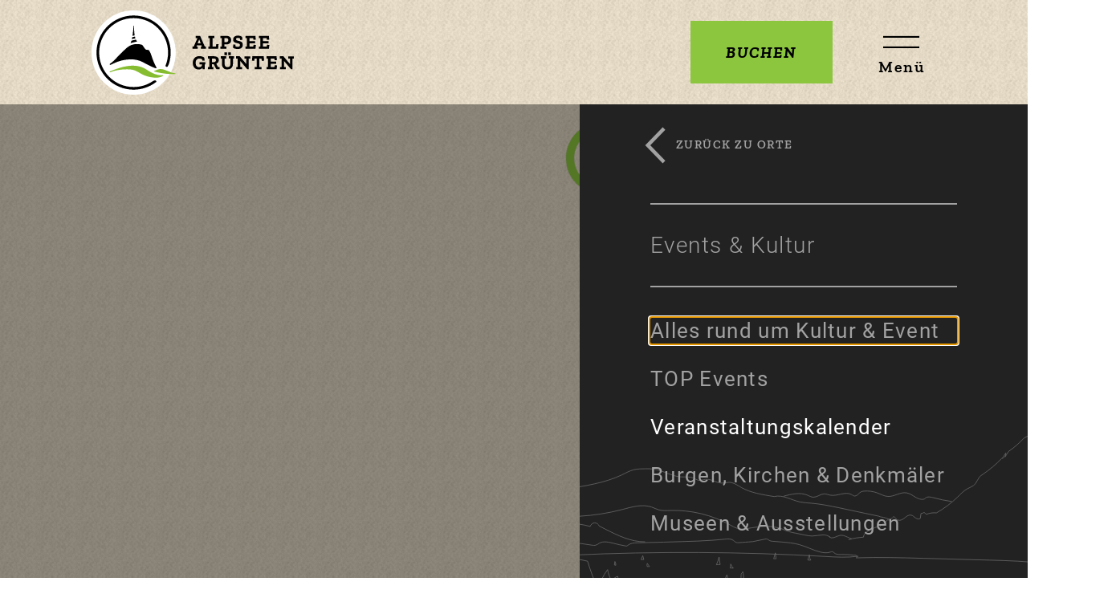

--- FILE ---
content_type: text/html; charset=utf-8
request_url: https://www.alpsee-gruenten.de/termine/accommodations/ALP/fb358019-b555-4756-a405-0f91e7782a68/baerbele--und-klausentreiben-in-immenstadt
body_size: 9796
content:
<!DOCTYPE html><html lang="de" class="project-alpsee-gruenten" data-type="0" data-pid="23"><head><meta charset="utf-8"><!--
This website is powered by TYPO3 - inspiring people to share!
TYPO3 is a free open source Content Management Framework initially created by Kasper Skaarhoj and licensed under GNU/GPL.
TYPO3 is copyright 1998-2025 of Kasper Skaarhoj. Extensions are copyright of their respective owners.
Information and contribution at https://typo3.org/
--><meta name="generator" content="TYPO3 CMS"><meta name="description" content="✔ Alp- &amp; Dorffeste ✔ Konzerte &amp; Theater ✔ Märkte &amp; Handwerk - Hier finden Sie eine Übersicht aller Veranstaltungen in der Region Alpsee-Grünten."><meta name="viewport" content="width=device-width, initial-scale=1, shrink-to-fit=no"><meta property="og:title" content="Veranstaltungskalender | Alpsee-Grünten im Allgäu"><meta property="og:description" content="Zwischen Alpsee und Grünten ist das ganze Jahr was los. Vom traditionellen Alp- und Dorffest über klassische Konzerte, Märkte und Theaterstücke. Hier finden Sie alle Termine im Überblick."><meta name="twitter:card" content="summary"><meta name="twitter:title" content="Veranstaltungskalender | Alpsee-Grünten im Allgäu"><meta name="twitter:description" content="Zwischen Alpsee und Grünten ist das ganze Jahr was los. Vom traditionellen Alp- und Dorffest über klassische Konzerte, Märkte und Theaterstücke. Hier finden Sie alle Termine im Überblick."><link rel="stylesheet" href="/_assets/f7574ab18e8f3f9dfc55314e459f47c8/Distribution/Bundle.css?1764592201" media="all"><link rel="preload" href="" as="font" type="font/woff2" crossorigin><link rel="preload" href="" as="font" type="font/woff2" crossorigin><link rel="preload" href="" as="font" type="font/woff2" crossorigin><link rel="preload" href="" as="font" type="font/woff2" crossorigin><link rel="preload" href="" as="font" type="font/woff2" crossorigin><link rel="preload" href="" as="font" type="font/woff2" crossorigin><link rel="preload" href="" as="font" type="font/woff2" crossorigin><link rel="preload" href="" as="font" type="font/woff2" crossorigin><link rel="preload" href="" as="font" type="font/woff2" crossorigin><link rel="icon" type="image/png" sizes="32x32 href="/_assets/f7574ab18e8f3f9dfc55314e459f47c8/Distribution/Icons/alpsee-gruenten/favicon-32x32.png"><link rel="icon" type="image/png" sizes="16x16" href="/_assets/f7574ab18e8f3f9dfc55314e459f47c8/Distribution/Icons/alpsee-gruenten/favicon-16x16.png"><link rel="shortcut icon" href="/_assets/f7574ab18e8f3f9dfc55314e459f47c8/Distribution/Icons/alpsee-gruenten/favicon.ico"><link rel="apple-touch-icon" sizes="180x180" href="/_assets/f7574ab18e8f3f9dfc55314e459f47c8/Distribution/Icons/alpsee-gruenten/apple-touch-icon.png"><link rel="mask-icon" href="/_assets/f7574ab18e8f3f9dfc55314e459f47c8/Distribution/Icons/alpsee-gruenten/safari-pinned-tab.svg" color="#686868"><link rel="manifest" href="/html/portal/web-manifest?brand=alpsee-gruenten&webmanifest=true"><meta name="msapplication-config" content="/html/portal/browserconfig-xml?brand=alpsee-gruenten&browserconfig=true"><meta name="msapplication-TileColor" content="#00a300"><meta name="theme-color" content="#ffffff"><script type="text/javascript" data-cmp-ab="1" src="https://cdn.consentmanager.net/delivery/autoblocking/452060417150a.js" data-cmp-host="a.delivery.consentmanager.net" data-cmp-cdn="cdn.consentmanager.net" data-cmp-codesrc="1"></script><title>Veranstaltungskalender: Events im Allgäu | Alpsee-Grünten</title><!-- Google Tag Manager --><script>(function(w,d,s,l,i){w[l]=w[l]||[];w[l].push({'gtm.start':
new Date().getTime(),event:'gtm.js'});var f=d.getElementsByTagName(s)[0],
j=d.createElement(s),dl=l!='dataLayer'?'&l='+l:'';j.async=true;j.src=
'https://www.googletagmanager.com/gtm.js?id='+i+dl;f.parentNode.insertBefore(j,f);
})(window,document,'script','dataLayer','GTM-TT5ZC9');</script><!-- End Google Tag Manager --><link rel="canonical" href="https://www.alpsee-gruenten.de/termine/accommodations/ALP/fb358019-b555-4756-a405-0f91e7782a68/baerbele--und-klausentreiben-in-immenstadt"></head><body data-loading-animation-init="auto"><div class="wrapperMain"><!-- Google Tag Manager (noscript) --><noscript><iframe src="https://www.googletagmanager.com/ns.html?id=GTM-TT5ZC9"
height="0" width="0" style="display:none;visibility:hidden"></iframe></noscript><!-- End Google Tag Manager (noscript) --><header id="pageHeader" class="pageHeader--fixed"><nav id="skipnav" aria-label="Seitenbereiche"><ul class="skipnav__list"><li class="skipnav__item"><a href="#pageContent" class="skipnav__link">Zum Hauptinhalt springen</a></li><li class="skipnav__item"><button type="button" id="skipnav__navOpener" class="skipnav__link">Zur Navigation springen</button></li><li class="skipnav__item"><a href="#pageFooter" class="skipnav__link">Zum Footer springen</a></li></ul></nav><div id="pageHeader__container"><div id="pageHeader__wrap"><a class="pageHeader__logo" href="https://www.alpsee-gruenten.de/"><img class="pageHeader__logo__image" alt="Logo Alpsee-Grünten" src="/_assets/f7574ab18e8f3f9dfc55314e459f47c8/Distribution/Layoutimages/alpsee.gruenten.logo.right.svg" width="313" height="130"></a><div id="pageHeader__func"><div id="tosc5ShoppingCart"
data-tag-id="c9170bd2-e29f-46f7-8d44-ca12be4c7b03"
data-org-code="ALLGAUGRU"
data-config="{&quot;jsonContext&quot;:{&quot;lang&quot;:&quot;de&quot;,&quot;target&quot;:&quot;tosc5ShoppingCart&quot;,&quot;styleResources&quot;:[&quot;\/_assets\/f7574ab18e8f3f9dfc55314e459f47c8\/Vendor\/TOSC5\/Styles\/custom.css?v=202512040106&quot;]},&quot;tagId&quot;:&quot;c9170bd2-e29f-46f7-8d44-ca12be4c7b03&quot;}"
data-link="/warenkorb
"></div><a class="pageHeader__link"
href="javascript:void(0);"
id="pageHeader__booking"
target="_self"
>
Buchen
</a><a class="pageHeader__iconLink"
href="javascript:void(0);"
target="_self"
id="pageHeader__nav__opener"><span class="pageHeader__iconLink__icon icon-menu"></span><span class="pageHeader__iconLink__text">
Menü
</span><span class="pageHeader__iconLink__closer icon-closer"></span></a></div></div><div class="pageHeader__overlay"><div class="pageHeader__overlay__navi"><nav class="mainnav "><ul class="mainnav__lvl1__list mainnav__list"><li class="mainnav__lvl1__item" data-active="false"><button tabindex="-1" type="button" class="mainnav__lvl1__link mainnav__link mainnav__link-border mainnav__link-capital">Berge</button><div class="mainnav__lvl2"><button tabindex="-1" href="#" class="mainnav__lvl2__back mainnav__back">
Zurück zum Hauptmenü
</button><span class="mainnav__lvl2__title mainnav__link mainnav__link-border mainnav__link-capital">Berge</span><ul class="mainnav__lvl2__list mainnav__list"><li class="mainnav__lvl2__item" data-active="false"><button tabindex="-1" class="mainnav__lvl2__link mainnav__link mainnav__link-text">Grünten</button><div class="mainnav__lvl3"><button tabindex="-1" href="#" class="mainnav__lvl3__back mainnav__back">
Zurück zu Berge
</button><span class="mainnav__lvl3__title mainnav__link mainnav__link-border mainnav__link-text">Grünten</span><ul class="mainnav__lvl3__list mainnav__list"><li class="mainnav__lvl3__item" data-active="false"><a tabindex="-1" href="/gruenten" class="mainnav__lvl3__link mainnav__link">Alles rund um den Grünten</a></li><li class="mainnav__lvl3__item" data-active="false"><a tabindex="-1" href="/wandern-gruenten" class="mainnav__lvl3__link mainnav__link">Wandern am Grünten</a></li><li class="mainnav__lvl3__item" data-active="false"><a tabindex="-1" href="/radfahren-gruenten" class="mainnav__lvl3__link mainnav__link">Radfahren am Grünten</a></li><li class="mainnav__lvl3__item" data-active="false"><a tabindex="-1" href="/huetten-gruenten" class="mainnav__lvl3__link mainnav__link">Hütten am Grünten</a></li></ul></div></li><li class="mainnav__lvl2__item" data-active="false"><button tabindex="-1" class="mainnav__lvl2__link mainnav__link mainnav__link-text">Naturpark Nagelfluhkette</button><div class="mainnav__lvl3"><button tabindex="-1" href="#" class="mainnav__lvl3__back mainnav__back">
Zurück zu Berge
</button><span class="mainnav__lvl3__title mainnav__link mainnav__link-border mainnav__link-text">Naturpark Nagelfluhkette</span><ul class="mainnav__lvl3__list mainnav__list"><li class="mainnav__lvl3__item" data-active="false"><a tabindex="-1" href="/naturpark-nagelfluhkette" class="mainnav__lvl3__link mainnav__link">Alles rund um den Naturpark</a></li><li class="mainnav__lvl3__item" data-active="false"><a tabindex="-1" href="/wandern-naturpark-nagelfluhkette" class="mainnav__lvl3__link mainnav__link">Wandern im Naturpark</a></li><li class="mainnav__lvl3__item" data-active="false"><a tabindex="-1" href="/radfahren-naturpark-nagelfluhkette" class="mainnav__lvl3__link mainnav__link">Radfahren im Naturpark</a></li><li class="mainnav__lvl3__item" data-active="false"><a tabindex="-1" href="/huetten-naturpark-nagelfluhkette" class="mainnav__lvl3__link mainnav__link">Hütten im Naturpark</a></li></ul></div></li><li class="mainnav__lvl2__item" data-active="false"><button tabindex="-1" class="mainnav__lvl2__link mainnav__link mainnav__link-text">Wandern &amp; Hütten</button><div class="mainnav__lvl3"><button tabindex="-1" href="#" class="mainnav__lvl3__back mainnav__back">
Zurück zu Berge
</button><span class="mainnav__lvl3__title mainnav__link mainnav__link-border mainnav__link-text">Wandern &amp; Hütten</span><ul class="mainnav__lvl3__list mainnav__list"><li class="mainnav__lvl3__item" data-active="false"><a tabindex="-1" href="/wandern-allgaeu" class="mainnav__lvl3__link mainnav__link">Wandern im Allgäu</a></li><li class="mainnav__lvl3__item" data-active="false"><a tabindex="-1" href="/wanderwege-allgaeu" class="mainnav__lvl3__link mainnav__link">Wanderwege</a></li><li class="mainnav__lvl3__item" data-active="false"><a tabindex="-1" href="/huetten-alpen" class="mainnav__lvl3__link mainnav__link">Hütteneinkehr</a></li><li class="mainnav__lvl3__item" data-active="false"><a tabindex="-1" href="/bergbahnen" class="mainnav__lvl3__link mainnav__link">Bergbahnen</a></li></ul></div></li><li class="mainnav__lvl2__item" data-active="false"><button tabindex="-1" class="mainnav__lvl2__link mainnav__link mainnav__link-text">Radfahren &amp; Biken</button><div class="mainnav__lvl3"><button tabindex="-1" href="#" class="mainnav__lvl3__back mainnav__back">
Zurück zu Berge
</button><span class="mainnav__lvl3__title mainnav__link mainnav__link-border mainnav__link-text">Radfahren &amp; Biken</span><ul class="mainnav__lvl3__list mainnav__list"><li class="mainnav__lvl3__item" data-active="false"><a tabindex="-1" href="/radfahren-allgaeu" class="mainnav__lvl3__link mainnav__link">Radfahren im Allgäu</a></li><li class="mainnav__lvl3__item" data-active="false"><a tabindex="-1" href="/radtouren-allgaeu" class="mainnav__lvl3__link mainnav__link">Radtouren</a></li><li class="mainnav__lvl3__item" data-active="false"><a tabindex="-1" href="/fahrradtour-mit-kindern" class="mainnav__lvl3__link mainnav__link">Fahrradtour mit Kindern</a></li></ul></div></li><li class="mainnav__lvl2__item" data-active="false"><button tabindex="-1" class="mainnav__lvl2__link mainnav__link mainnav__link-text">Winterurlaub &amp; Skifahren</button><div class="mainnav__lvl3"><button tabindex="-1" href="#" class="mainnav__lvl3__back mainnav__back">
Zurück zu Berge
</button><span class="mainnav__lvl3__title mainnav__link mainnav__link-border mainnav__link-text">Winterurlaub &amp; Skifahren</span><ul class="mainnav__lvl3__list mainnav__list"><li class="mainnav__lvl3__item" data-active="false"><a tabindex="-1" href="/winterurlaub-allgaeu" class="mainnav__lvl3__link mainnav__link">Winterurlaub im Allgäu</a></li><li class="mainnav__lvl3__item" data-active="false"><a tabindex="-1" href="/skifahren-snowboard" class="mainnav__lvl3__link mainnav__link">Skifahren &amp; Snowboard</a></li><li class="mainnav__lvl3__item" data-active="false"><a tabindex="-1" href="/langlaufen-skating" class="mainnav__lvl3__link mainnav__link">Langlaufen &amp; Skating</a></li><li class="mainnav__lvl3__item" data-active="false"><a tabindex="-1" href="/winterwandern-schneeschuh" class="mainnav__lvl3__link mainnav__link">Schneeschuh- &amp; Winterwandern</a></li><li class="mainnav__lvl3__item" data-active="false"><a tabindex="-1" href="/rodeln-schlittenfahren" class="mainnav__lvl3__link mainnav__link">Rodeln &amp; Schlittenfahren</a></li><li class="mainnav__lvl3__item" data-active="false"><a tabindex="-1" href="/kurse-ausruestung" class="mainnav__lvl3__link mainnav__link">Kurse &amp; Ausrüstung</a></li></ul></div></li></ul></div></li><li class="mainnav__lvl1__item" data-active="false"><button tabindex="-1" type="button" class="mainnav__lvl1__link mainnav__link mainnav__link-border mainnav__link-capital">Wasser</button><div class="mainnav__lvl2"><button tabindex="-1" href="#" class="mainnav__lvl2__back mainnav__back">
Zurück zum Hauptmenü
</button><span class="mainnav__lvl2__title mainnav__link mainnav__link-border mainnav__link-capital">Wasser</span><ul class="mainnav__lvl2__list mainnav__list"><li class="mainnav__lvl2__item" data-active="false"><button tabindex="-1" class="mainnav__lvl2__link mainnav__link mainnav__link-text">Großer Alpsee</button><div class="mainnav__lvl3"><button tabindex="-1" href="#" class="mainnav__lvl3__back mainnav__back">
Zurück zu Wasser
</button><span class="mainnav__lvl3__title mainnav__link mainnav__link-border mainnav__link-text">Großer Alpsee</span><ul class="mainnav__lvl3__list mainnav__list"><li class="mainnav__lvl3__item" data-active="false"><a tabindex="-1" href="/grosser-alpsee" class="mainnav__lvl3__link mainnav__link">Alles rund um den Großen Alpsee</a></li><li class="mainnav__lvl3__item" data-active="false"><a tabindex="-1" href="/baden-grosser-alpsee" class="mainnav__lvl3__link mainnav__link">Die besten Badestellen am Alpsee</a></li><li class="mainnav__lvl3__item" data-active="false"><a tabindex="-1" href="/seepromenade-grosser-alpsee" class="mainnav__lvl3__link mainnav__link">Die Seepromenade</a></li><li class="mainnav__lvl3__item" data-active="false"><a tabindex="-1" href="/wassersport-grosser-alpsee" class="mainnav__lvl3__link mainnav__link">Wassersport am Alpsee</a></li><li class="mainnav__lvl3__item" data-active="false"><a tabindex="-1" href="/radfahren-wandern-grosser-alpsee" class="mainnav__lvl3__link mainnav__link">Radfahren &amp; Wandern am Alpsee</a></li></ul></div></li><li class="mainnav__lvl2__item" data-active="false"><button tabindex="-1" class="mainnav__lvl2__link mainnav__link mainnav__link-text">Naturschauplätze</button><div class="mainnav__lvl3"><button tabindex="-1" href="#" class="mainnav__lvl3__back mainnav__back">
Zurück zu Wasser
</button><span class="mainnav__lvl3__title mainnav__link mainnav__link-border mainnav__link-text">Naturschauplätze</span><ul class="mainnav__lvl3__list mainnav__list"><li class="mainnav__lvl3__item" data-active="false"><a tabindex="-1" href="/naturschauplaetze" class="mainnav__lvl3__link mainnav__link">Alles rund um Naturschauplätze</a></li><li class="mainnav__lvl3__item" data-active="false"><a tabindex="-1" href="/starzlachklamm" class="mainnav__lvl3__link mainnav__link">Starzlachklamm</a></li><li class="mainnav__lvl3__item" data-active="false"><a tabindex="-1" href="/starzlachklamm-von-der-muendung-bis-zum-ursprung" class="mainnav__lvl3__link mainnav__link">Starzlachklamm - von der Mündung bis zum Ursprung</a></li><li class="mainnav__lvl3__item" data-active="false"><a tabindex="-1" href="/wasserfaelle" class="mainnav__lvl3__link mainnav__link">Wasserfälle</a></li><li class="mainnav__lvl3__item" data-active="false"><a tabindex="-1" href="/tobel" class="mainnav__lvl3__link mainnav__link">Tobel</a></li></ul></div></li><li class="mainnav__lvl2__item" data-active="false"><button tabindex="-1" class="mainnav__lvl2__link mainnav__link mainnav__link-text">Baden &amp; Schwimmen</button><div class="mainnav__lvl3"><button tabindex="-1" href="#" class="mainnav__lvl3__back mainnav__back">
Zurück zu Wasser
</button><span class="mainnav__lvl3__title mainnav__link mainnav__link-border mainnav__link-text">Baden &amp; Schwimmen</span><ul class="mainnav__lvl3__list mainnav__list"><li class="mainnav__lvl3__item" data-active="false"><a tabindex="-1" href="/baden-allgaeu" class="mainnav__lvl3__link mainnav__link">Alles rund ums Baden</a></li><li class="mainnav__lvl3__item" data-active="false"><a tabindex="-1" href="/wonnemar-sonthofen" class="mainnav__lvl3__link mainnav__link">Wonnemar Sonthofen</a></li><li class="mainnav__lvl3__item" data-active="false"><a tabindex="-1" href="/freibaeder-hallenbaeder" class="mainnav__lvl3__link mainnav__link">Freibäder &amp; Hallenbäder</a></li><li class="mainnav__lvl3__item" data-active="false"><a tabindex="-1" href="/bergsee-badesee-allgaeu" class="mainnav__lvl3__link mainnav__link">Bergseen &amp; Badeseen</a></li></ul></div></li></ul></div></li><li class="mainnav__lvl1__item" data-active="false"><button tabindex="-1" type="button" class="mainnav__lvl1__link mainnav__link mainnav__link-border mainnav__link-capital">Kinder</button><div class="mainnav__lvl2"><button tabindex="-1" href="#" class="mainnav__lvl2__back mainnav__back">
Zurück zum Hauptmenü
</button><span class="mainnav__lvl2__title mainnav__link mainnav__link-border mainnav__link-capital">Kinder</span><ul class="mainnav__lvl2__list mainnav__list"><li class="mainnav__lvl2__item" data-active="false"><button tabindex="-1" class="mainnav__lvl2__link mainnav__link mainnav__link-text">Abenteuer</button><div class="mainnav__lvl3"><button tabindex="-1" href="#" class="mainnav__lvl3__back mainnav__back">
Zurück zu Kinder
</button><span class="mainnav__lvl3__title mainnav__link mainnav__link-border mainnav__link-text">Abenteuer</span><ul class="mainnav__lvl3__list mainnav__list"><li class="mainnav__lvl3__item" data-active="false"><a tabindex="-1" href="/abenteuer" class="mainnav__lvl3__link mainnav__link">Unsere größten Abenteuer</a></li><li class="mainnav__lvl3__item" data-active="false"><a tabindex="-1" href="/erzgruben-burgberg" class="mainnav__lvl3__link mainnav__link">Erzgruben Burgberg</a></li><li class="mainnav__lvl3__item" data-active="false"><a tabindex="-1" href="/allgaeuer-bergbauernmuseum" class="mainnav__lvl3__link mainnav__link">Allgäuer Bergbauernmuseum</a></li><li class="mainnav__lvl3__item" data-active="false"><a tabindex="-1" href="/alpsee-bergwelt" class="mainnav__lvl3__link mainnav__link">Alpsee Bergwelt</a></li><li class="mainnav__lvl3__item" data-active="false"><a tabindex="-1" href="/abenteuer-galetschbach" class="mainnav__lvl3__link mainnav__link">Abenteuer Galetschbach</a></li><li class="mainnav__lvl3__item" data-active="false"><a tabindex="-1" href="/burgberger-tierparadies" class="mainnav__lvl3__link mainnav__link">Burgberger Tierparadies</a></li></ul></div></li><li class="mainnav__lvl2__item" data-active="false"><button tabindex="-1" class="mainnav__lvl2__link mainnav__link mainnav__link-text">Raus in die Natur</button><div class="mainnav__lvl3"><button tabindex="-1" href="#" class="mainnav__lvl3__back mainnav__back">
Zurück zu Kinder
</button><span class="mainnav__lvl3__title mainnav__link mainnav__link-border mainnav__link-text">Raus in die Natur</span><ul class="mainnav__lvl3__list mainnav__list"><li class="mainnav__lvl3__item" data-active="false"><a tabindex="-1" href="/die-schoensten-spielplaetze" class="mainnav__lvl3__link mainnav__link">Die schönsten Spielplätze</a></li><li class="mainnav__lvl3__item" data-active="false"><a tabindex="-1" href="/fahrradtour-mit-kindern" class="mainnav__lvl3__link mainnav__link">Fahrradtour mit Kindern</a></li></ul></div></li><li class="mainnav__lvl2__item" data-active="false"><button tabindex="-1" class="mainnav__lvl2__link mainnav__link mainnav__link-text">Schlechtwetter-Tipps</button><div class="mainnav__lvl3"><button tabindex="-1" href="#" class="mainnav__lvl3__back mainnav__back">
Zurück zu Kinder
</button><span class="mainnav__lvl3__title mainnav__link mainnav__link-border mainnav__link-text">Schlechtwetter-Tipps</span><ul class="mainnav__lvl3__list mainnav__list"><li class="mainnav__lvl3__item" data-active="false"><a tabindex="-1" href="/schlechtwetter-tipps" class="mainnav__lvl3__link mainnav__link">Familientipps für Regenwetter</a></li><li class="mainnav__lvl3__item" data-active="false"><a tabindex="-1" href="https://www.alpsee-gruenten.de/entdecken/pois/ALP/b8148a54-37db-4081-ab1a-440d486ccd99/eissporthalle-sonthofen" class="mainnav__lvl3__link mainnav__link">Eissporthalle Sonthofen</a></li><li class="mainnav__lvl3__item" data-active="false"><a tabindex="-1" href="https://www.alpsee-gruenten.de/entdecken/pois/ALP/6528c5fb-f633-4cad-b6da-7f5e2409806f/dav-kletterzentrum" class="mainnav__lvl3__link mainnav__link">Kletterhalle Sonthofen</a></li><li class="mainnav__lvl3__item" data-active="false"><a tabindex="-1" href="https://www.alpsee-gruenten.de/entdecken/pois/ALP/847f2b6b-7582-4255-94b4-d374ca8c928c/wonniland" class="mainnav__lvl3__link mainnav__link">Wonniland Sonthofen</a></li><li class="mainnav__lvl3__item" data-active="false"><a tabindex="-1" href="/museen" class="mainnav__lvl3__link mainnav__link">Museen &amp; Ausstellungen</a></li></ul></div></li><li class="mainnav__lvl2__item" data-active="false"><button tabindex="-1" class="mainnav__lvl2__link mainnav__link mainnav__link-text">Kinderfreundliche Unterkünfte</button><div class="mainnav__lvl3"><button tabindex="-1" href="#" class="mainnav__lvl3__back mainnav__back">
Zurück zu Kinder
</button><span class="mainnav__lvl3__title mainnav__link mainnav__link-border mainnav__link-text">Kinderfreundliche Unterkünfte</span><ul class="mainnav__lvl3__list mainnav__list"><li class="mainnav__lvl3__item" data-active="false"><a tabindex="-1" href="/familienurlaub-allgaeu" class="mainnav__lvl3__link mainnav__link">Familienurlaub im Allgäu</a></li><li class="mainnav__lvl3__item" data-active="false"><a tabindex="-1" href="/urlaub-auf-dem-bauernhof" class="mainnav__lvl3__link mainnav__link">Urlaub auf dem Bauernhof</a></li><li class="mainnav__lvl3__item" data-active="false"><a tabindex="-1" href="/campingplaetze" class="mainnav__lvl3__link mainnav__link">Campingurlaub</a></li></ul></div></li></ul></div></li><li class="mainnav__lvl1__item" data-active="true"><button tabindex="-1" type="button" class="mainnav__lvl1__link mainnav__link mainnav__link-border mainnav__link-capital">Orte</button><div class="mainnav__lvl2"><button tabindex="-1" href="#" class="mainnav__lvl2__back mainnav__back">
Zurück zum Hauptmenü
</button><span class="mainnav__lvl2__title mainnav__link mainnav__link-border mainnav__link-capital">Orte</span><ul class="mainnav__lvl2__list mainnav__list"><li class="mainnav__lvl2__item" data-active="false"><button tabindex="-1" class="mainnav__lvl2__link mainnav__link mainnav__link-text">Städte &amp; Gemeinden</button><div class="mainnav__lvl3"><button tabindex="-1" href="#" class="mainnav__lvl3__back mainnav__back">
Zurück zu Orte
</button><span class="mainnav__lvl3__title mainnav__link mainnav__link-border mainnav__link-text">Städte &amp; Gemeinden</span><ul class="mainnav__lvl3__list mainnav__list"><li class="mainnav__lvl3__item" data-active="false"><a tabindex="-1" href="/orte" class="mainnav__lvl3__link mainnav__link">Die Region Alpsee-Grünten</a></li><li class="mainnav__lvl3__item" data-active="false"><a tabindex="-1" href="/sonthofen" class="mainnav__lvl3__link mainnav__link">Sonthofen</a></li><li class="mainnav__lvl3__item" data-active="false"><a tabindex="-1" href="/immenstadt" class="mainnav__lvl3__link mainnav__link">Immenstadt</a></li><li class="mainnav__lvl3__item" data-active="false"><a tabindex="-1" href="/rettenberg" class="mainnav__lvl3__link mainnav__link">Rettenberg</a></li><li class="mainnav__lvl3__item" data-active="false"><a tabindex="-1" href="/blaichach-gunzesried" class="mainnav__lvl3__link mainnav__link">Blaichach-Gunzesried</a></li><li class="mainnav__lvl3__item" data-active="false"><a tabindex="-1" href="/burgberg" class="mainnav__lvl3__link mainnav__link">Burgberg</a></li></ul></div></li><li class="mainnav__lvl2__item" data-active="false"><button tabindex="-1" class="mainnav__lvl2__link mainnav__link mainnav__link-text">Einkehren &amp; Einkaufen</button><div class="mainnav__lvl3"><button tabindex="-1" href="#" class="mainnav__lvl3__back mainnav__back">
Zurück zu Orte
</button><span class="mainnav__lvl3__title mainnav__link mainnav__link-border mainnav__link-text">Einkehren &amp; Einkaufen</span><ul class="mainnav__lvl3__list mainnav__list"><li class="mainnav__lvl3__item" data-active="false"><a tabindex="-1" href="/einkehren-einkaufen" class="mainnav__lvl3__link mainnav__link">Alles rund um Einkehren &amp; Einkaufen</a></li><li class="mainnav__lvl3__item" data-active="false"><a tabindex="-1" href="/huetten-alpen" class="mainnav__lvl3__link mainnav__link">Hütten &amp; Alpen</a></li><li class="mainnav__lvl3__item" data-active="false"><a tabindex="-1" href="/restaurants-cafes" class="mainnav__lvl3__link mainnav__link">Restaurants &amp; Cafés</a></li><li class="mainnav__lvl3__item" data-active="false"><a tabindex="-1" href="/geschaefte" class="mainnav__lvl3__link mainnav__link">Geschäfte &amp; Läden</a></li></ul></div></li><li class="mainnav__lvl2__item" data-active="true"><button tabindex="-1" class="mainnav__lvl2__link mainnav__link mainnav__link-text">Events &amp; Kultur</button><div class="mainnav__lvl3"><button tabindex="-1" href="#" class="mainnav__lvl3__back mainnav__back">
Zurück zu Orte
</button><span class="mainnav__lvl3__title mainnav__link mainnav__link-border mainnav__link-text">Events &amp; Kultur</span><ul class="mainnav__lvl3__list mainnav__list"><li class="mainnav__lvl3__item" data-active="false"><a tabindex="-1" href="/events-kultur" class="mainnav__lvl3__link mainnav__link">Alles rund um Kultur &amp; Event</a></li><li class="mainnav__lvl3__item" data-active="false"><a tabindex="-1" href="/veranstaltungs-highlights" class="mainnav__lvl3__link mainnav__link">TOP Events</a></li><li class="mainnav__lvl3__item" data-active="true"><a tabindex="-1" href="/termine" class="mainnav__lvl3__link mainnav__link">Veranstaltungskalender</a></li><li class="mainnav__lvl3__item" data-active="false"><a tabindex="-1" href="/burgen-kirchen-denkmal" class="mainnav__lvl3__link mainnav__link">Burgen, Kirchen &amp; Denkmäler</a></li><li class="mainnav__lvl3__item" data-active="false"><a tabindex="-1" href="/museen" class="mainnav__lvl3__link mainnav__link">Museen &amp; Ausstellungen</a></li></ul></div></li><li class="mainnav__lvl2__item" data-active="false"><button tabindex="-1" class="mainnav__lvl2__link mainnav__link mainnav__link-text">Bus, Bahn &amp; Parken</button><div class="mainnav__lvl3"><button tabindex="-1" href="#" class="mainnav__lvl3__back mainnav__back">
Zurück zu Orte
</button><span class="mainnav__lvl3__title mainnav__link mainnav__link-border mainnav__link-text">Bus, Bahn &amp; Parken</span><ul class="mainnav__lvl3__list mainnav__list"><li class="mainnav__lvl3__item" data-active="false"><a tabindex="-1" href="/bus-bahn-parken" class="mainnav__lvl3__link mainnav__link">Alles rund um Mobilität</a></li><li class="mainnav__lvl3__item" data-active="false"><a tabindex="-1" href="/freie-fahrt" class="mainnav__lvl3__link mainnav__link">Mobil Pass Allgäu</a></li><li class="mainnav__lvl3__item" data-active="false"><a tabindex="-1" href="/ringbus" class="mainnav__lvl3__link mainnav__link">Ringbus</a></li><li class="mainnav__lvl3__item" data-active="false"><a tabindex="-1" href="/parkplaetze-mobile-infrastruktur" class="mainnav__lvl3__link mainnav__link">Parkplätze &amp; Infrastruktur</a></li></ul></div></li></ul></div></li></ul><div class="mainnav__drawing"><div class="
drawing
"><svg class="drawing__svg" version="1.1" viewBox="0 0 1386.5 629.24" xml:space="preserve" xmlns="http://www.w3.org/2000/svg"><path class="drawing__path" d="m661.25 294.91 26.9 5.7m-79.3-16.8c17.5 3.6 34.9 7.3 52.3 11.1m-107.3-20.1c18.5 1.5 36.8 5.2 55 9m-77.3-11.5c7.3 1.6 14.9 1.9 22.4 2.5m-73.3-13.2c17-4.2 33.7 6.9 50.8 10.7m-116-28.6c19.3 10.9 42 14.1 65.3 18m-89.7-28.3c8.9 0.1 16.6 5.8 24.4 10.2m-38-8.6c4.6-0.1 9-1.6 13.6-1.5m-46.3-6c11.2-1.1 21.4 7.6 32.7 7.5m-47.8-5.7c5 1.2 10-1.3 15.1-1.8m-23.2-2.2c2.7 1.3 5.2 3.2 8.1 3.9m-33.3-6.5c8.5 0.5 17.5-1.1 25.2 2.6m-79.2-17.9c18.6 2.7 35.3 14.2 54.1 15.4m-71.7-16.2c5.9 0 11.8-0.1 17.6 0.7m-39.2 1.2c7-1.7 14.4-1.8 21.6-1.8m-45.8 12c7.9-3.8 15.6-8.2 24.1-10.3m-136.9 38.9c39.1-6.9 78.1-12 112.9-28.6m-127.5 27.4c4.9-0.6 9.9-0.2 14.6 1.2m-22.6-0.5c2.7 0.2 5.3-0.4 8-0.8m-13.3 0c1.7 0.4 3.5 0.7 5.3 0.9m-28.4 2.5c7.1-3.7 15.2-4.9 23-3.5m-29.2 6.4c2.2-0.6 4.2-1.8 6.2-2.9m-12.5 1.8c1.5 1.5 4.1 1.7 6.3 1.1m568.4 85.2c5.1-0.2 10.1 1.4 14.1 4.6m-35.4-2.3c7.1 0 14.1-2.2 21.3-2.3m-35.6 0.4c4.7 1 9.4 1.9 14.2 1.9m-33.7-5.9 19.6 4m-45-11.9c7.8 4.3 16.6 6.2 25.4 8m-86.3-10.4c19.6-3.4 40.1-5.1 60.9 2.4m-89.5-1.5c9.2 2.7 19.1 0.7 28.6-1m-42.3-5.5c4.4 2.5 8.9 5.1 13.7 6.5m-132.5-35.3c41.5-1.2 82.5 8.7 118.8 28.8m-141-29.9c7.2 1.9 14.8 1.3 22.2 1.1m-37.1-6.8c5 1.7 9.7 4.3 14.9 5.7m-73-0.8c19.1-5 39.4-11.3 58.1-4.9m-227.7 15.3c56.3 7.2 114.4 4 169.6-10.4m-179.6 11.6 10-1.2m1180.2-297.5c-1.1 1.8-2.1 3.8-3.8 4.7m-529 337.1c-9.8 0.9-19.6 1.8-29.6 5.3m43.1-19.7c-6.2 3.1-13.3 7.5-13.5 14.4m22.2-18.7-8.7 4.3m17.4-3.5c-1-3.2-5.7-2.3-8.7-0.8m38.2-21.7c-0.9-0.1-1.8 0.5-2.5 1.1m5.6 1.9c-0.8-1.2-1.6-2.9-3.1-3m10.9 7.1c-3.1 0-6.1-1.5-7.8-4.1m30.8-6.2c-8.5-1.8-14.3 10.1-23 10.3m31.7-4.8c-2.8-2.1-5.3-4.8-8.7-5.5m18.2 6.5c-2.6 2.3-6.7 1-9.5-1m10.9-8.8c-0.5 3.3-0.9 6.6-1.4 9.8m7.4-12c-1.6 1.5-3.8 2.3-6 2.2m10.8 1.7-4.8-3.9m24.4 1.1c-6.7-0.7-13.4 0.3-19.7 2.8m62-34.4c-12.7 12.3-26.9 23-42.3 31.7m60.4-47.3c-6.9 4-12.4 10-18.1 15.6m35.2-26.3c-4.3 5.2-11.2 7.3-17 10.7m24.7-23.7c-3.3 3.8-4.5 9.1-7.7 13m14.6-18.5c-2.5 1.7-5 3.3-6.9 5.5m44.3-37c-11.3 11.8-23.9 22.4-37.4 31.5m39.7-32.4c-0.7-0.5-1.7 0.2-2.3 0.9m1.5 0c0 0.9 1.5-0.4 0.7-0.9m5.8-9.9c-2.2 3.6-4.3 7.2-6.5 10.7m4.6-2.4c1.4-2.5 2.1-5.4 1.9-8.2m5-2.6c-2.1 3.7-4.3 7.3-6.8 10.8m38-37.8c-9.5 10.1-19.9 19.1-31.3 27m53-45.5c-5.3 8.1-12.9 14.5-21.7 18.5m23-17.9c-0.9 0.7-2.3-1.1-1.3-0.6m9.5-5.6-8.2 6.1m11.1-4.1-2.9-1.9m29.8-20.9c-6.8 9.8-16.1 17.6-26.9 22.7m32.8-16.7c-3-0.6-5.3-3-5.9-6m35.8-13.4c-12.2 3.1-22.1 10.3-29.9 19.4m45.3-32.6-15.4 13.2m14.5-9.3c-0.4-1.4-0.1-2.8 0.9-3.9m12.4 0.5c-4.5 1.5-10.5-0.4-13.3 3.4m19.3-7.9c-1.7 1.9-3.7 3.7-6.1 4.5m17.5-19.3c-3.3 5.3-7.1 10.2-11.4 14.8m15.1-20.1c-1.4 1.7-2.6 3.5-3.7 5.4m9-10.1c-1.9 1.4-3.7 2.9-5.3 4.7m65.3-45.3c-21.4 11.3-40.7 26-60 40.6m-626.9 215.4c15.3-4.1 32-8.2 46.7-2.1 3.9 1.6 7.6 3.9 11.7 4.1 7.7 0.4 14.2-6.5 21.9-6.6 4.1 0 7.9 1.8 11.8 2.6 14 2.7 29.4-8.1 42-1.3 2.2 1.2 4.2 2.9 6.6 3 5.1 0.2 7.8-6 12.4-8.3 1.8-0.8 3.8-1.3 5.8-1.4 9-0.8 18.1 0.4 26.6 3.6 6.9 2.6 13.4 6.5 20.8 6.9 12.6 0.7 24.4-9.2 36.9-7.1 6.4 1.1 11.8 5.1 17.4 8.4s12.3 5.9 18.4 3.7c2.7-5.2 10.4-4.3 16.1-2.8 12.4 3.4 25 6 37.8 7.9m-143.9 52.5c2-2 2-5.8 4.6-6.7 0.6-0.2 1.3-0.2 1.9-0.4 1.3-0.5 1.9-1.8 2.9-2.8 1.7-1.6 4.5-2.1 5.5-4.2 0.3-0.7 0.5-1.6 1.2-1.9 0.5-0.1 1.1-0.1 1.5 0.1 3.7 0.8 6.8-2.4 9.2-5.3m-27.3-2.2c3.8 2 8.3 1.7 12.4 3 4 1.2 8.2 3.9 11.9 2m-78.3 39.6c-7.7-2.1-14.7-7.8-22.6-6.7-6.2 0.8-11.8 5.7-18.2 4.9l-3.7-2.3m-583.8-29.1c4 1.6 8.5 0.9 11.8-1.7 1.4-1.2 2.7-2.7 4.4-3.3s4.2 0.6 4 2.4c2.1-2.8 7.1-2.6 8.9 0.4 0.9-1.5 2.8-1.9 4.5-1.9 6-0.1 11.5 3.2 17.3 4.7 5.3 1.4 10.9 1.4 16.3 1.6 14.6 0.6 29.2 2.8 43.3 6.6 1.1-4 4.6-6.8 8.7-7.1 4.1-0.1 7.8 2.5 9.2 6.4l11.7 5.9c24.9 12.6 51.2 25.6 79.1 25.2m-216.7-24.6c19-4.7 38.4 7.8 49.9 23.6s17.5 34.9 27.2 51.8c3.5-5.2 7-10.5 10.5-15.7 5.1 1.1 10.1 2.2 15.2 3.3 5.8 19.3 12.8 38.2 21.1 56.5 3.2-14.5 9.6-28.1 18.5-39.9 1.5 8.3 4.4 16.3 8.4 23.7 2-5.1 6.4-8.9 11.7-10.3 1 7.5 3.6 14.8 7.6 21.2l9.7-11.3c5.3 8.9 12.1 16.8 20.1 23.3-0.8-3.1 4.1-4.6 6.9-3s4.7 4.7 7.7 5.6c5.1 1.6 9.6-3.2 14.2-5.8s13.1 0.2 10.8 5c5.8-3.7 13.1-4.2 19.3-1.4 8.5-7.1 18.8-11.7 29.7-13.2 4.1 8.3 9.3 15.9 15.5 22.7 10.9-5.2 23.7-4.2 33.6 2.7 5.3-3.8 11.5-6.1 18-6.7 0.4 9.3 14.8 10.5 22.1 4.8 7.3-5.8 11.7-15.1 19.9-19.4 0.7 10 4.7 19.5 11.5 27 5.1-5.6 14.1-6.1 21.1-3.2 7 2.8 12.6 8.3 17.9 13.7 8-11.2 12.5-24.5 12.9-38.3 14.6 6.8 26.7 18.1 34.4 32.2 10.6-8.6 26.6-9.8 38.3-2.9 3.7 14.9 5.7 30.1 6 45.4 7.8 3 16.7 1 22.4-5.2 2.9-3.2 4.7-7.2 7.4-10.4 12.2-14.2 36.3-7.2 49.6 6 11.7 11.6 19.4 26.6 22.1 42.8 0.7 4.5 1.4 9.6 5 12.5 2 1.5 4.5 2.1 6.9 2.6l66.8 14.5c-2 4.1-3.2 8.6-3.3 13.1-7.7 0.3-15.2 2.3-21.9 5.9 6.8 9.7 13.7 19.5 20.5 29.2m-645.9-273.5c5.4-3 12.1-2.2 18.2-1.2l23.4 3.5c2.9 0.4 5.9 0.9 8.6-0.1 2.4-0.8 4.3-2.5 6.4-3.7 8.5-4.8 19.1-2.1 28.6 0.3 7.8 2 15.7 3.7 23.6 5.1 0.9 0.2 1.9 0.2 2.8 0 0.6-0.3 1.1-0.7 1.6-1.2 5-4.6 12.5-4.9 19.2-5 17.2-0.3 34.3-0.8 51.5-1.3l37-1.1c20.3-0.6 40.7-1.2 61-2.7 7.8-0.6 15.6-1.3 23.3-2.1 5.8-0.6 12.2-1.2 16.9 2.3 1.5 1.1 2.8 2.7 4.5 3.6 2.3 1.2 5 1.1 7.6 0.9 7.5-0.5 15-1 26.6-2l24.1-4.9c1.4-0.3 2.9-0.6 4.3-0.1 1.6 0.5 2.7 1.9 4.1 2.7 2 1.3 4.5 1.5 6.8 1.7l17.4 1.4c11.9 1 23.9 2 35.4 5.2 14.2 4 27.4 11.2 41.7 14.7 6.3 1.5 13.1 2.3 19.2 0.2 1.8-0.6 3.7-1.4 5.4-0.7 1.1 0.5 1.8 1.4 2.7 2.2 3.4 3.1 8.4 3.2 13 3.2 8.3 0 16.6-0.1 25.7 1.3 1.9-0.2 4-0.3 5.4 0.9s1.3 4.2-0.5 4.4c44.4-1.6 88.8-0.3 133.2 0.9l130.8 3.6c37.4 1 74.9 2.1 113.1 7.3 16.8-1 33.6-0.8 50.3 0.7-0.9 1.4-1.8 2.8-2.7 4.1 2 4.6 8.1 5.2 13.1 5.2l85-0.3c-2.3 1 0.7 4.1 3.1 4.5 24 3.8 48.4 4.1 72.7 4.4 48.3 0.5 96.6 0.8 144.9 0.8m-1305.6-36.7c166.8-7.7 333.8-6.8 500.4 2.7 21.9 1.3 43.8 2.7 65.6-0.5l-0.1 0.6m-429.8 5.9 3.3-7.6 2.1 7.8c-1.6-0.3-3.3-0.3-4.9 0.1-0.1-0.3-0.1-0.6-0.5-0.3zm-52.9 10.9c0.4-2.3 0.8-4.6 1.1-6.9 1.2 2.3 1.8 4.9 1.7 7.5-0.9-0.3-1.9-0.6-2.8-0.6zm65 3.1c-0.5-2.4-0.9-4.2 0.2-6.3 1.5 2.2 2.7 4.4 4.4 6.2-0.9 0.1-5.9-0.1-4.6 0.1zm137-3.6c2.4-4.8 4.1-9.9 5.3-15.2 0.6 5 1.3 9.9 2.1 14.9-2.5-0.3-5-0.2-7.4 0.3zm27.4 6.8c0.3-2.6 0.4-5.7 1.2-8.2 0.6 2.5 3.1 6.3 4.9 8.1-1.6 0.1-3.1 0-4.7-0.2-0.5 0-2.2-0.2-1.4 0.3zm-10.6 25.6c0.5-4.3 1.8-8.5 4-12.3 1.8 3.5 0.5 7.9 2.3 11.4l-6.6 0.1c-0.1 0-0.3 0-0.4 0.2s0.3 0.2 0.7 0.6zm32.3-1.6c-0.4-3.4-0.4-6.8-0.2-10.3 0.1-1.3 0.2-2.6 1-3.6s2.4-1.7 2.3-3c1.3 4.4 1.8 9.1 1.3 13.7 0 0.2 0 0.4 0.1 0.6 0.1 0.1 0.3 0.2 0.4 0.2l3.8 0.5c-3.1 0.7-6.2 1.1-8.7 1.9zm64.4-42.6c1.1-3.9 2.2-7.8 3.3-11.7l1.4 11.7c-1-0.1-2-0.1-4.7 0zm67.6 2.4c1-3.4 2.1-6.8 3.1-10.2 0.2 1.8 0.5 3.6 0.7 5.4s0.7 4 2.4 4.7c-2.1 0.6-4.2 0.6-6.2 0.1zm513.5 96.8c-2.3-5.3-2.8-11.2-2.2-16.9s2.3-11.2 4.3-16.6c1.6 8.1 0.8 16.5 1.7 24.6 0.3 2.6 0.8 5.1 1.2 7.7 0.1 0.3 0 0.7-0.1 0.9-0.2 0.2-0.5 0.2-0.8 0.2-1.4 0-2.8-0.1-4.2-0.3-0.2 0-0.4-0.1-0.4-0.2-0.1-0.2 0.2-0.2 0.5 0.6zm0 0.2c-1 1.5-1.7 3.1-2.2 4.8l12.7-1.3c-3.2-1.8-6.8-3-10.5-3.5zm7.3-7.5c-3.2-3.6-3.8-8.9-3.2-13.7s2.2-9.4 2.8-14.2c3.1 7.3 5.1 15.1 6.1 23 0 0.4 0.2 0.9 0.4 1.2 0.3 0.3 0.8 0.4 1.2 0.4l3.9 0.5c0.4 0 0.8 0.2 1.2 0.4 1.1 1-0.4 2.9 0.4 4.2-4.7-1-9.5-1.3-14.3-0.8 0-0.6 0.6-1.3 1.5-1zm27.5 2.1c-0.8-0.9-1.7-1.8-1.7-3-0.1-1.2 1.2-2.4 2.3-1.8-3.1-4.3-4.4-9.6-3.7-14.8s2.9-10.1 6.3-14c-0.1 9.5 0.2 19.1 0.7 28.6 2.1 0.5 4.2 0.9 6.3 1.4-0.6 1.7-2.7 2.1-4.5 2.3-2.4 0.2-4.8 0.4-5.7 1.3zm33.2-44.9c-2.9-5.3-1.9-12.1 1.1-17.4 0.3 5.6 0.5 11.2 0.8 16.8l5.8 0.1-5.5 2.3c-1.2 0.5-2.9 0.9-3.8-0.1-0.9-0.9-0.1-2.6 1.6-1.7zm73.1-3.5c-1.5-0.8-2.3-2.6-1.9-4.2 0.2-0.5 0.4-1 0.5-1.6 0.1-1-0.4-1.9-0.8-2.9-1.2-3.1-0.9-6.6 0.9-9.4-0.5 4.8 2.8 9.4 2.4 14.3l9.2 1.1c-3.2 1.6-6.7 2.6-10.3 2.7zm89.6 69.3-1.2-3.7c4.4 0.5 8.7 0.5 13.1-0.1-2.7-9.4 1.7-19.3 1.4-29.1l3.8 24.5c0.2 1.3 0.4 2.6 1.3 3.6s2.6 1.3 3.4 0.3m2.2 20.6c-2.4-11.7-2.9-23.7-1.4-35.5 0.4-3.1 1.5-6.9 4.3-7.4 1.7 14.3 3.4 28.7 5.2 43-2.7 0-5.3 0-8.1-0.1zm-3.7 6.1 3.8-4.9c2.5 1.3 5.5 0.8 8.2 0.3l10.5-2.1c-0.8 1.8-1.1 3.8-0.7 5.7-7.4 0.4-14.7 0.9-21.8 1z" fill="none" stroke="#b2b2b2" stroke-width=".8"/></svg></div></div></nav><div id="metaNav"><div class="metaNav__top"><a class="metaNav__top__item" href="/termine"><span class="icon-calendar metaNav__top__item__icon"></span></a><a class="metaNav__top__item" href="/wetter-webcam"><span class="icon-cloud metaNav__top__item__icon"></span></a><a class="metaNav__top__item" href="/service"><span class="icon-info metaNav__top__item__icon"></span></a><a class="metaNav__top__item" href="/bus-bahn-parken"><span class="icon-bus metaNav__top__item__icon"></span></a></div><div class="metaNav__bottom"><a href="/sonthofen"
class="link"
target=""
>
Sonthofen
</a><a href="/immenstadt"
class="link"
target=""
>
Immenstadt
</a><a href="/rettenberg"
class="link"
target=""
>
Rettenberg
</a><a href="/blaichach-gunzesried"
class="link"
target=""
>
Blaichach-Gunzesried
</a><a href="/burgberg"
class="link"
target=""
>
Burgberg
</a></div></div></div><div class="pageHeader__overlay__booking"><nav class="mainnav mainnav--booking"><ul class="mainnav__lvl1__list mainnav__list"><li class="mainnav__lvl1__item" data-active="false"><a tabindex="-1" href="/buchen" class="mainnav__lvl1__link mainnav__link mainnav__link-border mainnav__link-capital">Unterkünfte</a></li><li class="mainnav__lvl1__item" data-active="false"><a tabindex="-1" href="/freizeit" class="mainnav__lvl1__link mainnav__link mainnav__link-border mainnav__link-capital">Erlebnisse</a></li></ul><div class="mainnav__drawing"><div class="
drawing
drawing--dark
"><svg class="drawing__svg" version="1.1" viewBox="0 0 1386.5 629.24" xml:space="preserve" xmlns="http://www.w3.org/2000/svg"><path class="drawing__path" d="m661.25 294.91 26.9 5.7m-79.3-16.8c17.5 3.6 34.9 7.3 52.3 11.1m-107.3-20.1c18.5 1.5 36.8 5.2 55 9m-77.3-11.5c7.3 1.6 14.9 1.9 22.4 2.5m-73.3-13.2c17-4.2 33.7 6.9 50.8 10.7m-116-28.6c19.3 10.9 42 14.1 65.3 18m-89.7-28.3c8.9 0.1 16.6 5.8 24.4 10.2m-38-8.6c4.6-0.1 9-1.6 13.6-1.5m-46.3-6c11.2-1.1 21.4 7.6 32.7 7.5m-47.8-5.7c5 1.2 10-1.3 15.1-1.8m-23.2-2.2c2.7 1.3 5.2 3.2 8.1 3.9m-33.3-6.5c8.5 0.5 17.5-1.1 25.2 2.6m-79.2-17.9c18.6 2.7 35.3 14.2 54.1 15.4m-71.7-16.2c5.9 0 11.8-0.1 17.6 0.7m-39.2 1.2c7-1.7 14.4-1.8 21.6-1.8m-45.8 12c7.9-3.8 15.6-8.2 24.1-10.3m-136.9 38.9c39.1-6.9 78.1-12 112.9-28.6m-127.5 27.4c4.9-0.6 9.9-0.2 14.6 1.2m-22.6-0.5c2.7 0.2 5.3-0.4 8-0.8m-13.3 0c1.7 0.4 3.5 0.7 5.3 0.9m-28.4 2.5c7.1-3.7 15.2-4.9 23-3.5m-29.2 6.4c2.2-0.6 4.2-1.8 6.2-2.9m-12.5 1.8c1.5 1.5 4.1 1.7 6.3 1.1m568.4 85.2c5.1-0.2 10.1 1.4 14.1 4.6m-35.4-2.3c7.1 0 14.1-2.2 21.3-2.3m-35.6 0.4c4.7 1 9.4 1.9 14.2 1.9m-33.7-5.9 19.6 4m-45-11.9c7.8 4.3 16.6 6.2 25.4 8m-86.3-10.4c19.6-3.4 40.1-5.1 60.9 2.4m-89.5-1.5c9.2 2.7 19.1 0.7 28.6-1m-42.3-5.5c4.4 2.5 8.9 5.1 13.7 6.5m-132.5-35.3c41.5-1.2 82.5 8.7 118.8 28.8m-141-29.9c7.2 1.9 14.8 1.3 22.2 1.1m-37.1-6.8c5 1.7 9.7 4.3 14.9 5.7m-73-0.8c19.1-5 39.4-11.3 58.1-4.9m-227.7 15.3c56.3 7.2 114.4 4 169.6-10.4m-179.6 11.6 10-1.2m1180.2-297.5c-1.1 1.8-2.1 3.8-3.8 4.7m-529 337.1c-9.8 0.9-19.6 1.8-29.6 5.3m43.1-19.7c-6.2 3.1-13.3 7.5-13.5 14.4m22.2-18.7-8.7 4.3m17.4-3.5c-1-3.2-5.7-2.3-8.7-0.8m38.2-21.7c-0.9-0.1-1.8 0.5-2.5 1.1m5.6 1.9c-0.8-1.2-1.6-2.9-3.1-3m10.9 7.1c-3.1 0-6.1-1.5-7.8-4.1m30.8-6.2c-8.5-1.8-14.3 10.1-23 10.3m31.7-4.8c-2.8-2.1-5.3-4.8-8.7-5.5m18.2 6.5c-2.6 2.3-6.7 1-9.5-1m10.9-8.8c-0.5 3.3-0.9 6.6-1.4 9.8m7.4-12c-1.6 1.5-3.8 2.3-6 2.2m10.8 1.7-4.8-3.9m24.4 1.1c-6.7-0.7-13.4 0.3-19.7 2.8m62-34.4c-12.7 12.3-26.9 23-42.3 31.7m60.4-47.3c-6.9 4-12.4 10-18.1 15.6m35.2-26.3c-4.3 5.2-11.2 7.3-17 10.7m24.7-23.7c-3.3 3.8-4.5 9.1-7.7 13m14.6-18.5c-2.5 1.7-5 3.3-6.9 5.5m44.3-37c-11.3 11.8-23.9 22.4-37.4 31.5m39.7-32.4c-0.7-0.5-1.7 0.2-2.3 0.9m1.5 0c0 0.9 1.5-0.4 0.7-0.9m5.8-9.9c-2.2 3.6-4.3 7.2-6.5 10.7m4.6-2.4c1.4-2.5 2.1-5.4 1.9-8.2m5-2.6c-2.1 3.7-4.3 7.3-6.8 10.8m38-37.8c-9.5 10.1-19.9 19.1-31.3 27m53-45.5c-5.3 8.1-12.9 14.5-21.7 18.5m23-17.9c-0.9 0.7-2.3-1.1-1.3-0.6m9.5-5.6-8.2 6.1m11.1-4.1-2.9-1.9m29.8-20.9c-6.8 9.8-16.1 17.6-26.9 22.7m32.8-16.7c-3-0.6-5.3-3-5.9-6m35.8-13.4c-12.2 3.1-22.1 10.3-29.9 19.4m45.3-32.6-15.4 13.2m14.5-9.3c-0.4-1.4-0.1-2.8 0.9-3.9m12.4 0.5c-4.5 1.5-10.5-0.4-13.3 3.4m19.3-7.9c-1.7 1.9-3.7 3.7-6.1 4.5m17.5-19.3c-3.3 5.3-7.1 10.2-11.4 14.8m15.1-20.1c-1.4 1.7-2.6 3.5-3.7 5.4m9-10.1c-1.9 1.4-3.7 2.9-5.3 4.7m65.3-45.3c-21.4 11.3-40.7 26-60 40.6m-626.9 215.4c15.3-4.1 32-8.2 46.7-2.1 3.9 1.6 7.6 3.9 11.7 4.1 7.7 0.4 14.2-6.5 21.9-6.6 4.1 0 7.9 1.8 11.8 2.6 14 2.7 29.4-8.1 42-1.3 2.2 1.2 4.2 2.9 6.6 3 5.1 0.2 7.8-6 12.4-8.3 1.8-0.8 3.8-1.3 5.8-1.4 9-0.8 18.1 0.4 26.6 3.6 6.9 2.6 13.4 6.5 20.8 6.9 12.6 0.7 24.4-9.2 36.9-7.1 6.4 1.1 11.8 5.1 17.4 8.4s12.3 5.9 18.4 3.7c2.7-5.2 10.4-4.3 16.1-2.8 12.4 3.4 25 6 37.8 7.9m-143.9 52.5c2-2 2-5.8 4.6-6.7 0.6-0.2 1.3-0.2 1.9-0.4 1.3-0.5 1.9-1.8 2.9-2.8 1.7-1.6 4.5-2.1 5.5-4.2 0.3-0.7 0.5-1.6 1.2-1.9 0.5-0.1 1.1-0.1 1.5 0.1 3.7 0.8 6.8-2.4 9.2-5.3m-27.3-2.2c3.8 2 8.3 1.7 12.4 3 4 1.2 8.2 3.9 11.9 2m-78.3 39.6c-7.7-2.1-14.7-7.8-22.6-6.7-6.2 0.8-11.8 5.7-18.2 4.9l-3.7-2.3m-583.8-29.1c4 1.6 8.5 0.9 11.8-1.7 1.4-1.2 2.7-2.7 4.4-3.3s4.2 0.6 4 2.4c2.1-2.8 7.1-2.6 8.9 0.4 0.9-1.5 2.8-1.9 4.5-1.9 6-0.1 11.5 3.2 17.3 4.7 5.3 1.4 10.9 1.4 16.3 1.6 14.6 0.6 29.2 2.8 43.3 6.6 1.1-4 4.6-6.8 8.7-7.1 4.1-0.1 7.8 2.5 9.2 6.4l11.7 5.9c24.9 12.6 51.2 25.6 79.1 25.2m-216.7-24.6c19-4.7 38.4 7.8 49.9 23.6s17.5 34.9 27.2 51.8c3.5-5.2 7-10.5 10.5-15.7 5.1 1.1 10.1 2.2 15.2 3.3 5.8 19.3 12.8 38.2 21.1 56.5 3.2-14.5 9.6-28.1 18.5-39.9 1.5 8.3 4.4 16.3 8.4 23.7 2-5.1 6.4-8.9 11.7-10.3 1 7.5 3.6 14.8 7.6 21.2l9.7-11.3c5.3 8.9 12.1 16.8 20.1 23.3-0.8-3.1 4.1-4.6 6.9-3s4.7 4.7 7.7 5.6c5.1 1.6 9.6-3.2 14.2-5.8s13.1 0.2 10.8 5c5.8-3.7 13.1-4.2 19.3-1.4 8.5-7.1 18.8-11.7 29.7-13.2 4.1 8.3 9.3 15.9 15.5 22.7 10.9-5.2 23.7-4.2 33.6 2.7 5.3-3.8 11.5-6.1 18-6.7 0.4 9.3 14.8 10.5 22.1 4.8 7.3-5.8 11.7-15.1 19.9-19.4 0.7 10 4.7 19.5 11.5 27 5.1-5.6 14.1-6.1 21.1-3.2 7 2.8 12.6 8.3 17.9 13.7 8-11.2 12.5-24.5 12.9-38.3 14.6 6.8 26.7 18.1 34.4 32.2 10.6-8.6 26.6-9.8 38.3-2.9 3.7 14.9 5.7 30.1 6 45.4 7.8 3 16.7 1 22.4-5.2 2.9-3.2 4.7-7.2 7.4-10.4 12.2-14.2 36.3-7.2 49.6 6 11.7 11.6 19.4 26.6 22.1 42.8 0.7 4.5 1.4 9.6 5 12.5 2 1.5 4.5 2.1 6.9 2.6l66.8 14.5c-2 4.1-3.2 8.6-3.3 13.1-7.7 0.3-15.2 2.3-21.9 5.9 6.8 9.7 13.7 19.5 20.5 29.2m-645.9-273.5c5.4-3 12.1-2.2 18.2-1.2l23.4 3.5c2.9 0.4 5.9 0.9 8.6-0.1 2.4-0.8 4.3-2.5 6.4-3.7 8.5-4.8 19.1-2.1 28.6 0.3 7.8 2 15.7 3.7 23.6 5.1 0.9 0.2 1.9 0.2 2.8 0 0.6-0.3 1.1-0.7 1.6-1.2 5-4.6 12.5-4.9 19.2-5 17.2-0.3 34.3-0.8 51.5-1.3l37-1.1c20.3-0.6 40.7-1.2 61-2.7 7.8-0.6 15.6-1.3 23.3-2.1 5.8-0.6 12.2-1.2 16.9 2.3 1.5 1.1 2.8 2.7 4.5 3.6 2.3 1.2 5 1.1 7.6 0.9 7.5-0.5 15-1 26.6-2l24.1-4.9c1.4-0.3 2.9-0.6 4.3-0.1 1.6 0.5 2.7 1.9 4.1 2.7 2 1.3 4.5 1.5 6.8 1.7l17.4 1.4c11.9 1 23.9 2 35.4 5.2 14.2 4 27.4 11.2 41.7 14.7 6.3 1.5 13.1 2.3 19.2 0.2 1.8-0.6 3.7-1.4 5.4-0.7 1.1 0.5 1.8 1.4 2.7 2.2 3.4 3.1 8.4 3.2 13 3.2 8.3 0 16.6-0.1 25.7 1.3 1.9-0.2 4-0.3 5.4 0.9s1.3 4.2-0.5 4.4c44.4-1.6 88.8-0.3 133.2 0.9l130.8 3.6c37.4 1 74.9 2.1 113.1 7.3 16.8-1 33.6-0.8 50.3 0.7-0.9 1.4-1.8 2.8-2.7 4.1 2 4.6 8.1 5.2 13.1 5.2l85-0.3c-2.3 1 0.7 4.1 3.1 4.5 24 3.8 48.4 4.1 72.7 4.4 48.3 0.5 96.6 0.8 144.9 0.8m-1305.6-36.7c166.8-7.7 333.8-6.8 500.4 2.7 21.9 1.3 43.8 2.7 65.6-0.5l-0.1 0.6m-429.8 5.9 3.3-7.6 2.1 7.8c-1.6-0.3-3.3-0.3-4.9 0.1-0.1-0.3-0.1-0.6-0.5-0.3zm-52.9 10.9c0.4-2.3 0.8-4.6 1.1-6.9 1.2 2.3 1.8 4.9 1.7 7.5-0.9-0.3-1.9-0.6-2.8-0.6zm65 3.1c-0.5-2.4-0.9-4.2 0.2-6.3 1.5 2.2 2.7 4.4 4.4 6.2-0.9 0.1-5.9-0.1-4.6 0.1zm137-3.6c2.4-4.8 4.1-9.9 5.3-15.2 0.6 5 1.3 9.9 2.1 14.9-2.5-0.3-5-0.2-7.4 0.3zm27.4 6.8c0.3-2.6 0.4-5.7 1.2-8.2 0.6 2.5 3.1 6.3 4.9 8.1-1.6 0.1-3.1 0-4.7-0.2-0.5 0-2.2-0.2-1.4 0.3zm-10.6 25.6c0.5-4.3 1.8-8.5 4-12.3 1.8 3.5 0.5 7.9 2.3 11.4l-6.6 0.1c-0.1 0-0.3 0-0.4 0.2s0.3 0.2 0.7 0.6zm32.3-1.6c-0.4-3.4-0.4-6.8-0.2-10.3 0.1-1.3 0.2-2.6 1-3.6s2.4-1.7 2.3-3c1.3 4.4 1.8 9.1 1.3 13.7 0 0.2 0 0.4 0.1 0.6 0.1 0.1 0.3 0.2 0.4 0.2l3.8 0.5c-3.1 0.7-6.2 1.1-8.7 1.9zm64.4-42.6c1.1-3.9 2.2-7.8 3.3-11.7l1.4 11.7c-1-0.1-2-0.1-4.7 0zm67.6 2.4c1-3.4 2.1-6.8 3.1-10.2 0.2 1.8 0.5 3.6 0.7 5.4s0.7 4 2.4 4.7c-2.1 0.6-4.2 0.6-6.2 0.1zm513.5 96.8c-2.3-5.3-2.8-11.2-2.2-16.9s2.3-11.2 4.3-16.6c1.6 8.1 0.8 16.5 1.7 24.6 0.3 2.6 0.8 5.1 1.2 7.7 0.1 0.3 0 0.7-0.1 0.9-0.2 0.2-0.5 0.2-0.8 0.2-1.4 0-2.8-0.1-4.2-0.3-0.2 0-0.4-0.1-0.4-0.2-0.1-0.2 0.2-0.2 0.5 0.6zm0 0.2c-1 1.5-1.7 3.1-2.2 4.8l12.7-1.3c-3.2-1.8-6.8-3-10.5-3.5zm7.3-7.5c-3.2-3.6-3.8-8.9-3.2-13.7s2.2-9.4 2.8-14.2c3.1 7.3 5.1 15.1 6.1 23 0 0.4 0.2 0.9 0.4 1.2 0.3 0.3 0.8 0.4 1.2 0.4l3.9 0.5c0.4 0 0.8 0.2 1.2 0.4 1.1 1-0.4 2.9 0.4 4.2-4.7-1-9.5-1.3-14.3-0.8 0-0.6 0.6-1.3 1.5-1zm27.5 2.1c-0.8-0.9-1.7-1.8-1.7-3-0.1-1.2 1.2-2.4 2.3-1.8-3.1-4.3-4.4-9.6-3.7-14.8s2.9-10.1 6.3-14c-0.1 9.5 0.2 19.1 0.7 28.6 2.1 0.5 4.2 0.9 6.3 1.4-0.6 1.7-2.7 2.1-4.5 2.3-2.4 0.2-4.8 0.4-5.7 1.3zm33.2-44.9c-2.9-5.3-1.9-12.1 1.1-17.4 0.3 5.6 0.5 11.2 0.8 16.8l5.8 0.1-5.5 2.3c-1.2 0.5-2.9 0.9-3.8-0.1-0.9-0.9-0.1-2.6 1.6-1.7zm73.1-3.5c-1.5-0.8-2.3-2.6-1.9-4.2 0.2-0.5 0.4-1 0.5-1.6 0.1-1-0.4-1.9-0.8-2.9-1.2-3.1-0.9-6.6 0.9-9.4-0.5 4.8 2.8 9.4 2.4 14.3l9.2 1.1c-3.2 1.6-6.7 2.6-10.3 2.7zm89.6 69.3-1.2-3.7c4.4 0.5 8.7 0.5 13.1-0.1-2.7-9.4 1.7-19.3 1.4-29.1l3.8 24.5c0.2 1.3 0.4 2.6 1.3 3.6s2.6 1.3 3.4 0.3m2.2 20.6c-2.4-11.7-2.9-23.7-1.4-35.5 0.4-3.1 1.5-6.9 4.3-7.4 1.7 14.3 3.4 28.7 5.2 43-2.7 0-5.3 0-8.1-0.1zm-3.7 6.1 3.8-4.9c2.5 1.3 5.5 0.8 8.2 0.3l10.5-2.1c-0.8 1.8-1.1 3.8-0.7 5.7-7.4 0.4-14.7 0.9-21.8 1z" fill="none" stroke="#b2b2b2" stroke-width=".8"/></svg></div></div></nav></div></div></div></header><div id="pageContent"></div><div class="verticalSpacing" id="c23"><nav class="tosc5-nav" aria-label="TOSC5 Navigation"><ul class="tosc5-nav__list"><li class="tosc5-nav__item "><a href="https://www.alpsee-gruenten.de/buchen">Unterkünfte</a></li><li class="tosc5-nav__item "><a href="https://www.alpsee-gruenten.de/freizeit">Erlebnisse</a></li><li class="tosc5-nav__item active"><a href="https://www.alpsee-gruenten.de/termine">Veranstaltungen</a></li></ul></nav><div class="h-grid"><div id="tosc5Integration"
data-main-shop-map="{&quot;unterkuenfte&quot;:&quot;https:\/\/www.alpsee-gruenten.de\/buchen&quot;,&quot;erlebnisse&quot;:&quot;https:\/\/www.alpsee-gruenten.de\/freizeit&quot;,&quot;veranstaltungen&quot;:&quot;https:\/\/www.alpsee-gruenten.de\/termine&quot;,&quot;pois&quot;:&quot;https:\/\/www.alpsee-gruenten.de\/entdecken&quot;}"
data-tag-id="8257c1b2-1ffa-4908-aa61-c5fcf25e4ac5"
data-org-code="ALLGAUGRU"
data-config="{&quot;jsonContext&quot;:{&quot;context&quot;:{&quot;urlOptionalParams&quot;:&quot;limVISIBILITYLEVEL=4&quot;,&quot;targetRoute&quot;:[&quot;\/veranstaltungen&quot;]},&quot;lang&quot;:&quot;de&quot;,&quot;target&quot;:&quot;tosc5Integration&quot;,&quot;loadingAnimationColor&quot;:{&quot;main&quot;:&quot;#8CC63F&quot;,&quot;alt&quot;:&quot;#A2A2A2&quot;},&quot;allowScrollOnApplicationStart&quot;:&quot;false&quot;,&quot;baseHref&quot;:&quot;\/termine&quot;,&quot;styleResources&quot;:[&quot;\/_assets\/f7574ab18e8f3f9dfc55314e459f47c8\/Vendor\/TOSC5\/Styles\/custom.css?v=202512040106&quot;]},&quot;jsonFilterObject&quot;:[],&quot;tagId&quot;:&quot;8257c1b2-1ffa-4908-aa61-c5fcf25e4ac5&quot;}"
style="display: block; min-height: 2000px;"></div></div></div><footer id="pageFooter"><div class="pageFooter__top"><div class="pageFooter__line"><img class="logo" src="/_assets/f7574ab18e8f3f9dfc55314e459f47c8/Distribution/Layoutimages/alpsee.gruenten.logo.center.svg" width="320" height="223" alt=""></div></div><div class="pageFooter__main"><div class="pageFooter__element pageFooter__element-contact"><strong class="pageFooter__element__title">
Kontakt
</strong><hr class="pageFooter__element__line"><div class="pageFooter__element__content"><div class="pageFooter__text"><p><b>Alpsee-Grünten Tourismus GmbH</b></p><p><a href="mailto:info@alpsee-gruenten.de">info@alpsee-gruenten.de</a><br>
        Urlaubshotline <a href="tel:+498321609200">+49 8321 609200</a></p><br><p><b>Tourist-Infos</b></p><table><tbody><tr><td>Sonthofen:</td><td><a href="tel:+498321615291">+49 8321 615-291</a></td></tr><tr><td>Immenstadt:</td><td><a href="tel:+498323998877">+49 8323 9988-77</a></td></tr><tr><td>Rettenberg:</td><td><a href="tel:+49832792040">+49 8327 920-40</a></td></tr><tr><td>Blaichach:</td><td><a href="tel:+4983218008510">+49 8321 8008-510</a></td></tr><tr><td>Burgberg:</td><td><a href="tel:+498321672220">+49 8321 6722-20</a></td></tr></tbody></table></div></div></div><div class="pageFooter__main__right"><div class="pageFooter__element pageFooter__element-organization"><strong class="pageFooter__element__title">
Organisation
</strong><hr class="pageFooter__element__line"><div class="pageFooter__element__content"><div class="pageFooter__text"><p><a href="/team" target="_self">Über uns</a><br><a href="/karriere" target="_self">Jobs</a><br><a href="/gastgeberservice" target="_self">Gastgeberbereich</a></p></div></div></div><div class="pageFooter__element pageFooter__element-service"><strong class="pageFooter__element__title">
Service
</strong><hr class="pageFooter__element__line"><div class="pageFooter__element__content"><div class="pageFooter__text"><p><a href="/service" target="_self">Alles rund um die Reise</a><br><a href="/prospektbestellung" target="_self">Prospektbestellung</a><br><a href="/wetter-webcam" target="_self">Wetter & Webcams</a><br><a href="/wintersportbericht" target="_self">Wintersportbericht</a></p></div></div></div></div></div><div class="pageFooter__bottom"><div class="pageFooter__metaNav"><a
class="pageFooter__metaNav__item"
href="/impressum"
target="_self"
>
Impressum
</a><a
class="pageFooter__metaNav__item"
href="/datenschutz"
target="_self"
>
Datenschutz
</a><a
class="pageFooter__metaNav__item"
href="/barrierefreiheit"
target="_self"
>
Barrierefreiheit
</a></div><div class="pageFooter__social"><a class="pageFooter__social__item" href="https://de-de.facebook.com/alpseegruenten/" title="Facebook" target="_blank" rel="nofollow"><i class="icon-facebook"></i></a><a class="pageFooter__social__item" href="https://www.instagram.com/alpsee_gruenten/" title="Instagram" target="_blank" rel="nofollow"><i class="icon-instagram"></i></a><a class="pageFooter__social__item" href="https://www.youtube.com/channel/UCcuJo85Pu1thyD2Dj5PFxjw" title="YouTube" target="_blank" rel="nofollow"><i class="icon-youtube"></i></a><a class="pageFooter__social__item" href="https://www.tiktok.com/@alpsee_gruenten" title="TikTok" target="_blank" rel="nofollow"><i class="icon-tiktok"></i></a></div></div><div class="pageFooter__logo"><img class="pageFooter__logo__image" src="/_assets/f7574ab18e8f3f9dfc55314e459f47c8/Distribution/Layoutimages/allgaeu.logo.png" width="130" height="130" alt=""></div></footer></div><script src="/_assets/f7574ab18e8f3f9dfc55314e459f47c8/Distribution/Bundle.js?1764592201" defer="defer"></script></body></html>

--- FILE ---
content_type: text/css; charset=utf-8
request_url: https://www.alpsee-gruenten.de/_assets/f7574ab18e8f3f9dfc55314e459f47c8/Distribution/Bundle.css?1764592201
body_size: 27583
content:
.flatpickr-calendar{background:#fff;box-sizing:border-box;overflow:hidden;padding:9px 16px 20px;text-align:center}.flatpickr-calendar.inline{position:relative}.flatpickr-calendar:not(.inline){position:absolute}.flatpickr-calendar:not(.open):not(.inline){display:none;opacity:0;visibility:hidden}.flatpickr-calendar.inline{display:block;opacity:1;visibility:visible}.flatpickr-calendar.static{position:absolute;top:calc(100% + 2px)}.flatpickr-calendar.open{opacity:1;visibility:visible}.flatpickr-calendar.open:not(.static){display:inline-block;z-index:99999}.flatpickr-calendar.open.static{display:block;z-index:999}.flatpickr-months{align-items:center;display:flex;padding:0 0 20px;position:relative}.flatpickr-month{color:#8b7c6e;flex:1 1;overflow:hidden}@media (min-width:651px){.flatpickr-month{font:600 normal 18px/1.22222em Zilla Slab,Arial,sans-serif;font-size:18px;font-style:normal;font-weight:600;line-height:1.22222em}}@media (max-width:650px){.flatpickr-month{font:600 normal 14px/1.21429em Zilla Slab,Arial,sans-serif;font-size:14px;font-style:normal;font-weight:600;line-height:1.21429em}}.flatpickr-current-month{display:flex;justify-content:center}.flatpickr-current-month .cur-month{color:#8b7c6e}.flatpickr-current-month input.cur-year,.flatpickr-monthDropdown-months{background:transparent;border:none;border-radius:0;box-shadow:none;color:#8b7c6e;display:inline-block;font:600 normal 14px/1.21429em Zilla Slab,Arial,sans-serif;font-size:14px;font-style:normal;font-weight:600;height:100%;line-height:1.21429em;outline:none!important}.flatpickr-monthDropdown-months{-moz-appearance:none;-webkit-appearance:none;text-align:center}.flatpickr-current-month input.cur-year{-moz-appearance:textfield;appearance:none;cursor:text;margin:0 0 0 10px;padding:0 15px 0 0;text-align:left;width:50px}.flatpickr-current-month input.cur-year::-webkit-inner-spin-button,.flatpickr-current-month input.cur-year::-webkit-outer-spin-button{-webkit-appearance:none;margin:0}.flatpickr-current-month .numInputWrapper input::-webkit-inner-spin-button,.flatpickr-current-month .numInputWrapper input::-webkit-outer-spin-button{-webkit-appearance:none;margin:0}.flatpickr-current-month .numInputWrapper input[type=number]{-moz-appearance:textfield}.flatpickr-current-month .numInputWrapper .numInput{padding:0}@media (min-width:651px){.flatpickr-current-month .numInputWrapper .numInput{font:600 normal 18px/1.22222em Zilla Slab,Arial,sans-serif;font-size:18px;font-style:normal;font-weight:600;line-height:1.22222em}}@media (max-width:650px){.flatpickr-current-month .numInputWrapper .numInput{font:600 normal 14px/1.21429em Zilla Slab,Arial,sans-serif;font-size:14px;font-style:normal;font-weight:600;line-height:1.21429em}}.flatpickr-current-month .numInputWrapper .arrowDown,.flatpickr-current-month .numInputWrapper .arrowUp{height:10px;position:absolute;right:0;width:10px}.flatpickr-current-month .numInputWrapper .arrowDown:after,.flatpickr-current-month .numInputWrapper .arrowUp:after{content:"";display:inline-block;height:0;margin:0;width:0}.flatpickr-current-month .numInputWrapper:not(:hover):not(:active):not(:focus) .arrowDown:after,.flatpickr-current-month .numInputWrapper:not(:hover):not(:active):not(:focus) .arrowUp:after{display:none}.flatpickr-current-month .numInputWrapper:active .arrowDown:after,.flatpickr-current-month .numInputWrapper:active .arrowUp:after,.flatpickr-current-month .numInputWrapper:focus .arrowDown:after,.flatpickr-current-month .numInputWrapper:focus .arrowUp:after,.flatpickr-current-month .numInputWrapper:hover .arrowDown:after,.flatpickr-current-month .numInputWrapper:hover .arrowUp:after{display:inline-block}.flatpickr-months .flatpickr-next-month,.flatpickr-months .flatpickr-prev-month{color:#8b7c6e;cursor:pointer;text-decoration:none}.flatpickr-months .flatpickr-next-month span,.flatpickr-months .flatpickr-prev-month span{display:block;font-weight:1000}@media (min-width:651px){.flatpickr-months .flatpickr-next-month span,.flatpickr-months .flatpickr-prev-month span{font:400 normal 26px/36px icomoon;font-size:26px;font-style:normal;font-weight:400;line-height:36px}}@media (max-width:650px){.flatpickr-months .flatpickr-next-month span,.flatpickr-months .flatpickr-prev-month span{font:400 normal 18px/28px icomoon;font-size:18px;font-style:normal;font-weight:400;line-height:28px}}.flatpickr-months .flatpickr-next-month span{transform:rotate(-90deg)}.flatpickr-months .flatpickr-prev-month span{transform:rotate(90deg)}.flatpickr-months .flatpickr-next-month.disabled,.flatpickr-months .flatpickr-prev-month.disabled{display:none}.flatpickr-innerContainer{box-sizing:border-box;overflow:hidden}.flatpickr-weekdays{display:flex;margin-bottom:9px;overflow:hidden;width:100%}.flatpickr-weekdaycontainer{display:flex;flex:1 1}.flatpickr-weekdaycontainer:not(:last-child){margin-right:40px}.flatpickr-weekday{color:#000;display:block;flex:1;letter-spacing:.015em}@media (min-width:651px){.flatpickr-weekday{font:400 normal 18px/1em Roboto,Arial,sans-serif;font-size:18px;font-style:normal;font-weight:400;line-height:1em}}@media (max-width:650px){.flatpickr-weekday{font:400 normal 14px/1em Roboto,Arial,sans-serif;font-size:14px;font-style:normal;font-weight:400;line-height:1em}}.flatpickr-days{display:flex;position:relative;width:100%!important}.dayContainer{align-content:flex-start;display:flex;flex:1 1;flex-wrap:wrap;padding:0}.dayContainer:not(:last-child){margin-right:40px}.flatpickr-day{background:transparent;box-sizing:border-box;cursor:pointer;display:inline-block;margin:2px 0;position:relative;width:14.28571429%}@media (min-width:651px){.flatpickr-day{font:400 normal 18px/1em Roboto,Arial,sans-serif;font-size:18px;font-style:normal;font-weight:400;height:30px;line-height:1em;line-height:30px}}@media (max-width:650px){.flatpickr-day{font:400 normal 14px/1em Roboto,Arial,sans-serif;font-size:14px;font-style:normal;font-weight:400;height:24px;line-height:1em;line-height:24px}}.flatpickr-day.endRange,.flatpickr-day.endRange.inRange,.flatpickr-day.endRange.nextMonthDay,.flatpickr-day.endRange.prevMonthDay,.flatpickr-day.endRange:focus,.flatpickr-day.endRange:hover,.flatpickr-day.inRange,.flatpickr-day.inRange.nextMonthDay,.flatpickr-day.inRange.prevMonthDay,.flatpickr-day.nextMonthDay.today.inRange,.flatpickr-day.nextMonthDay:focus,.flatpickr-day.nextMonthDay:hover,.flatpickr-day.prevMonthDay.today.inRange,.flatpickr-day.prevMonthDay:focus,.flatpickr-day.prevMonthDay:hover,.flatpickr-day.selected.inRange,.flatpickr-day.selected.nextMonthDay,.flatpickr-day.selected.prevMonthDay,.flatpickr-day.selected:not(.inRange):not(.prevMonthDay):not(.nextMonthDay),.flatpickr-day.startRange,.flatpickr-day.startRange.inRange,.flatpickr-day.startRange.nextMonthDay,.flatpickr-day.startRange.prevMonthDay,.flatpickr-day.startRange:focus,.flatpickr-day.startRange:hover,.flatpickr-day.today.inRange,.flatpickr-day:focus,.flatpickr-day:hover{background:#8cc63f;color:#000}.flatpickr-day.flatpickr-disabled,.flatpickr-day.flatpickr-disabled:hover,.flatpickr-day.nextMonthDay,.flatpickr-day.notAllowed,.flatpickr-day.notAllowed.nextMonthDay,.flatpickr-day.notAllowed.prevMonthDay,.flatpickr-day.prevMonthDay{color:#a2a2a2}.flatpickr-day.flatpickr-disabled,.flatpickr-day.flatpickr-disabled:hover{cursor:not-allowed}.flatpickr-day.hidden{color:#a2a2a2}@font-face{font-display:block;font-family:icomoon;font-style:normal;font-weight:400;src:url(Fonts/icomoon-ecdd4dfa.woff2) format("woff2"),url(Fonts/icomoon-e208d2ff.ttf) format("truetype"),url(Fonts/icomoon-5ef58d33.woff) format("woff"),url(Pictures/icomoon.47d0189ae249b17e871f.svg#icomoon) format("svg")}[class*=" icon-"],[class^=icon-]{font-family:icomoon!important;speak:never;font-style:normal;font-variant:normal;font-weight:400;line-height:1;text-transform:none;-webkit-font-smoothing:antialiased;-moz-osx-font-smoothing:grayscale}.icon-ausrufezeichen-stopper:before{content:"\e91e"}.icon-corona-stopper:before{content:"\e921"}.icon-info-stopper:before{content:"\e923"}.icon-calendar:before{content:"\e919"}.icon-chat:before{content:"\e90f"}.icon-info:before{content:"\e90b"}.icon-cloud:before{content:"\e90c"}.icon-bus:before{content:"\e90d"}.icon-rodel:before{content:"\e91a"}.icon-loipe:before{content:"\e91b"}.icon-backpack:before{content:"\e91c"}.icon-ski:before{content:"\e91d"}.icon-bed:before{content:"\e928"}.icon-bicycle:before{content:"\e929"}.icon-hiker:before{content:"\e92a"}.icon-cutlery:before{content:"\e92b"}.icon-hikerstar:before{content:"\e92c"}.icon-lift:before{content:"\e92d"}.icon-shoppingcart:before{content:"\e92e"}.icon-skiingstar:before{content:"\e92f"}.icon-star:before{content:"\e930"}.icon-facebook:before{content:"\e905"}.icon-blog:before{content:"\e904"}.icon-instagram:before{content:"\e906"}.icon-youtube:before{content:"\e907"}.icon-tiktok:before{content:"\e908"}.icon-minus:before{content:"\e917"}.icon-plus:before{content:"\e918"}.icon-play:before{content:"\e916"}.icon-arrow-thin-right:before{content:"\e914"}.icon-arrow-thin-left:before{content:"\e915"}.icon-mail:before{content:"\e910"}.icon-map:before{content:"\e911"}.icon-stories:before{content:"\e912"}.icon-phone:before{content:"\e913"}.icon-closer-bold:before{content:"\e90e"}.icon-closer:before{content:"\e90a"}.icon-menu:before{content:"\e909"}.icon-checkmark:before{content:"\e903"}.icon-arrow-down:before{content:"\e901"}.icon-arrow-up:before{content:"\e902"}.icon-camera:before{content:"\e900"}.icon-website:before{content:"\e927"}.icon-sun:before{content:"\e91f"}.icon-sunrise:before{content:"\e920"}.icon-sunset:before{content:"\e922"}.icon-humidity:before{content:"\e924"}.icon-thermometer:before{content:"\e925"}.icon-time-8:before{content:"\e926"}.icon-moon:before{content:"\e931"}@font-face{font-display:swap;font-family:Montserrat;font-style:normal;font-weight:500;src:url(Fonts/Montserrat-Medium-cf734a37.woff2) format("woff2"),url(Fonts/Montserrat-Medium-2451e96b.woff) format("woff")}@font-face{font-display:swap;font-family:Montserrat;font-style:normal;font-weight:700;src:url(Fonts/Montserrat-Bold-d28745f2.woff2) format("woff2"),url(Fonts/Montserrat-Bold-3155f256.woff) format("woff")}@font-face{font-display:swap;font-family:Playfair Display;font-style:normal;font-weight:400;src:url(Fonts/PlayfairDisplay-Regular-d8aaa98c.woff2) format("woff2"),url(Fonts/PlayfairDisplay-Regular-241be6ac.woff) format("woff")}@font-face{font-display:swap;font-family:Playfair Display;font-style:normal;font-weight:700;src:url(Fonts/PlayfairDisplay-Bold-fa490f03.woff2) format("woff2"),url(Fonts/PlayfairDisplay-Bold-99ff9238.woff) format("woff")}@font-face{font-display:swap;font-family:Roboto;font-style:normal;font-weight:300;src:url(Fonts/Roboto-Light-4ca61622.woff2) format("woff2"),url(Fonts/Roboto-Light-c981701f.woff) format("woff")}@font-face{font-display:swap;font-family:Roboto;font-style:normal;font-weight:400;src:url(Fonts/Roboto-Regular-9d43b864.woff2) format("woff2"),url(Fonts/Roboto-Regular-0944be10.woff) format("woff")}@font-face{font-display:swap;font-family:Roboto;font-style:normal;font-weight:500;src:url(Fonts/Roboto-Medium-57b8a81c.woff2) format("woff2"),url(Fonts/Roboto-Medium-e624b10d.woff) format("woff")}@font-face{font-display:swap;font-family:Roboto;font-style:normal;font-weight:700;src:url(Fonts/Roboto-Bold-b21da07c.woff2) format("woff2"),url(Fonts/Roboto-Bold-9fa4a811.woff) format("woff")}@font-face{font-display:swap;font-family:Roboto;font-style:normal;font-weight:900;src:url(Fonts/Roboto-Black-cd5a79c1.woff2) format("woff2"),url(Fonts/Roboto-Black-a3513eaf.woff) format("woff")}@font-face{font-display:swap;font-family:Zilla Slab;font-style:normal;font-weight:400;src:url(Fonts/ZillaSlab-Regular-156c047e.woff2) format("woff2"),url(Fonts/ZillaSlab-Regular-3c97e803.woff) format("woff")}@font-face{font-display:swap;font-family:Zilla Slab;font-style:normal;font-weight:500;src:url(Fonts/ZillaSlab-Medium-f55da102.woff2) format("woff2"),url(Fonts/ZillaSlab-Medium-28cc8289.woff) format("woff")}@font-face{font-display:swap;font-family:Zilla Slab;font-style:normal;font-weight:600;src:url(Fonts/ZillaSlab-SemiBold-1b0f17cf.woff2) format("woff2"),url(Fonts/ZillaSlab-SemiBold-87715e82.woff) format("woff")}@font-face{font-display:swap;font-family:Zilla Slab;font-style:normal;font-weight:700;src:url(Fonts/ZillaSlab-Bold-5edd5c71.woff2) format("woff2"),url(Fonts/ZillaSlab-Bold-6460e86c.woff) format("woff")}@font-face{font-display:swap;font-family:Zilla Slab;font-style:italic;font-weight:700;src:url(Fonts/ZillaSlab-BoldItalic-f68e5f57.woff2) format("woff2"),url(Fonts/ZillaSlab-BoldItalic-dd5c002e.woff) format("woff")}.ps{overflow:hidden!important;overflow-anchor:none;-ms-overflow-style:none;touch-action:auto;-ms-touch-action:auto}.ps__rail-x{bottom:0;height:15px}.ps__rail-x,.ps__rail-y{display:none;opacity:0;position:absolute;transition:background-color .2s linear,opacity .2s linear;-webkit-transition:background-color .2s linear,opacity .2s linear}.ps__rail-y{right:0;width:15px}.ps--active-x>.ps__rail-x,.ps--active-y>.ps__rail-y{background-color:transparent;display:block}.ps--focus>.ps__rail-x,.ps--focus>.ps__rail-y,.ps--scrolling-x>.ps__rail-x,.ps--scrolling-y>.ps__rail-y,.ps:hover>.ps__rail-x,.ps:hover>.ps__rail-y{opacity:.6}.ps .ps__rail-x.ps--clicking,.ps .ps__rail-x:focus,.ps .ps__rail-x:hover,.ps .ps__rail-y.ps--clicking,.ps .ps__rail-y:focus,.ps .ps__rail-y:hover{background-color:#eee;opacity:.9}.ps__thumb-x{bottom:2px;height:6px;transition:background-color .2s linear,height .2s ease-in-out;-webkit-transition:background-color .2s linear,height .2s ease-in-out}.ps__thumb-x,.ps__thumb-y{background-color:#aaa;border-radius:6px;position:absolute}.ps__thumb-y{right:2px;transition:background-color .2s linear,width .2s ease-in-out;-webkit-transition:background-color .2s linear,width .2s ease-in-out;width:6px}.ps__rail-x.ps--clicking .ps__thumb-x,.ps__rail-x:focus>.ps__thumb-x,.ps__rail-x:hover>.ps__thumb-x{background-color:#999;height:11px}.ps__rail-y.ps--clicking .ps__thumb-y,.ps__rail-y:focus>.ps__thumb-y,.ps__rail-y:hover>.ps__thumb-y{background-color:#999;width:11px}@supports (-ms-overflow-style:none){.ps{overflow:auto!important}}@media (-ms-high-contrast:none),screen and (-ms-high-contrast:active){.ps{overflow:auto!important}}html{background:var(--color_white);height:auto;overflow-x:hidden}body,html{border:0;box-sizing:border-box;-webkit-font-feature-settings:"lnum" 1;-moz-font-feature-settings:"lnum" 1;-moz-font-feature-settings:"lnum=1";-ms-font-feature-settings:"lnum" 1;-o-font-feature-settings:"lnum" 1;font-feature-settings:"lnum" 1;margin:0;padding:0;-webkit-overflow-scrolling:touch;scroll-behavior:smooth;width:100%}html.tosc5page,html.tosc5page>body{scroll-behavior:auto}body{background-image:url(Pictures/paper_texture_beige.75eb8ceb217bd071e43b.jpg)}*{box-sizing:border-box}:after,:before{box-sizing:inherit}a,abbr,acronym,address,applet,article,aside,audio,b,big,blockquote,button,canvas,caption,center,cite,code,dd,del,details,dfn,div,dl,dt,em,embed,fieldset,figcaption,figure,font,footer,form,h1,h2,h3,h4,h5,h6,header,hr,i,iframe,img,input,ins,kbd,label,legend,li,mark,menu,nav,object,ol,output,p,pre,q,s,samp,section,select,small,span,strike,strong,sub,summary,sup,table,tbody,td,textarea,tfoot,th,thead,time,tr,tt,u,ul,var,video{background:transparent;border-style:none;font-size:100%;margin:0;padding:0;vertical-align:baseline}a>img,hr{border:0}hr{border-bottom:1px solid;font-size:1px;height:1px;line-height:1px;margin:0;padding:0}table{border-collapse:collapse;border-spacing:0}li,ol,ul{list-style:none}.wrapperMain{margin:0 auto;max-width:1920px;width:100%}html.-agt-NotScroll,html.-agt-NotScroll>body{overflow-y:hidden}body,html{font-size:100%;line-height:1}em,strong{font:inherit}a{color:inherit}a,button{cursor:pointer}form br{clear:both}input{-webkit-appearance:none;-moz-appearance:none;appearance:none;border:none;border-radius:0;font-size:1em;width:100%}select::-ms-expand{display:none}button,input[type=button],input[type=file],input[type=submit],label,select{cursor:pointer}.none{display:none!important}.hide{border:0;height:1px;margin:-1px;padding:0;position:absolute;width:1px;clip:rect(0 0 0 0);overflow:hidden}.h-grid{clear:both;display:block;margin:0 auto}@media (min-width:1401px){.h-grid{clear:both;display:block;margin:0 auto;max-width:100%;width:88.54166667%}.h-grid [class*=h-el-lg-]{box-sizing:border-box;display:inline-block;margin-right:0;vertical-align:top}.h-grid [class*=h-el-lg-]:not([class*=h-el-lg-off-]){margin-left:0}.h-grid .h-el-lg-1{width:8.33333%}.h-grid .h-el-lg-off-1{margin-left:8.33333%}.h-grid .h-el-lg-off-n1{margin-left:-8.33333%}.h-grid .h-el-lg-2{width:16.66667%}.h-grid .h-el-lg-off-2{margin-left:16.66667%}.h-grid .h-el-lg-off-n2{margin-left:-16.66667%}.h-grid .h-el-lg-3{width:25%}.h-grid .h-el-lg-off-3{margin-left:25%}.h-grid .h-el-lg-off-n3{margin-left:-25%}.h-grid .h-el-lg-4{width:33.33333%}.h-grid .h-el-lg-off-4{margin-left:33.33333%}.h-grid .h-el-lg-off-n4{margin-left:-33.33333%}.h-grid .h-el-lg-5{width:41.66667%}.h-grid .h-el-lg-off-5{margin-left:41.66667%}.h-grid .h-el-lg-off-n5{margin-left:-41.66667%}.h-grid .h-el-lg-6{width:50%}.h-grid .h-el-lg-off-6{margin-left:50%}.h-grid .h-el-lg-off-n6{margin-left:-50%}.h-grid .h-el-lg-7{width:58.33333%}.h-grid .h-el-lg-off-7{margin-left:58.33333%}.h-grid .h-el-lg-off-n7{margin-left:-58.33333%}.h-grid .h-el-lg-8{width:66.66667%}.h-grid .h-el-lg-off-8{margin-left:66.66667%}.h-grid .h-el-lg-off-n8{margin-left:-66.66667%}.h-grid .h-el-lg-9{width:75%}.h-grid .h-el-lg-off-9{margin-left:75%}.h-grid .h-el-lg-off-n9{margin-left:-75%}.h-grid .h-el-lg-10{width:83.33333%}.h-grid .h-el-lg-off-10{margin-left:83.33333%}.h-grid .h-el-lg-off-n10{margin-left:-83.33333%}.h-grid .h-el-lg-11{width:91.66667%}.h-grid .h-el-lg-off-11{margin-left:91.66667%}.h-grid .h-el-lg-off-n11{margin-left:-91.66667%}.h-grid .h-el-lg-12{width:100%}.h-grid .h-el-lg-off-12{margin-left:100%}.h-grid .h-el-lg-off-n12{margin-left:-100%}}@media (max-width:1400px) and (min-width:1001px){.h-grid{clear:both;display:block;margin:0 auto;max-width:100%;width:82.8125%}.h-grid [class*=h-el-md-]{box-sizing:border-box;display:inline-block;margin-right:0;vertical-align:top}.h-grid [class*=h-el-md-]:not([class*=h-el-md-off-]){margin-left:0}.h-grid .h-el-md-1{width:8.33333%}.h-grid .h-el-md-off-1{margin-left:8.33333%}.h-grid .h-el-md-off-n1{margin-left:-8.33333%}.h-grid .h-el-md-2{width:16.66667%}.h-grid .h-el-md-off-2{margin-left:16.66667%}.h-grid .h-el-md-off-n2{margin-left:-16.66667%}.h-grid .h-el-md-3{width:25%}.h-grid .h-el-md-off-3{margin-left:25%}.h-grid .h-el-md-off-n3{margin-left:-25%}.h-grid .h-el-md-4{width:33.33333%}.h-grid .h-el-md-off-4{margin-left:33.33333%}.h-grid .h-el-md-off-n4{margin-left:-33.33333%}.h-grid .h-el-md-5{width:41.66667%}.h-grid .h-el-md-off-5{margin-left:41.66667%}.h-grid .h-el-md-off-n5{margin-left:-41.66667%}.h-grid .h-el-md-6{width:50%}.h-grid .h-el-md-off-6{margin-left:50%}.h-grid .h-el-md-off-n6{margin-left:-50%}.h-grid .h-el-md-7{width:58.33333%}.h-grid .h-el-md-off-7{margin-left:58.33333%}.h-grid .h-el-md-off-n7{margin-left:-58.33333%}.h-grid .h-el-md-8{width:66.66667%}.h-grid .h-el-md-off-8{margin-left:66.66667%}.h-grid .h-el-md-off-n8{margin-left:-66.66667%}.h-grid .h-el-md-9{width:75%}.h-grid .h-el-md-off-9{margin-left:75%}.h-grid .h-el-md-off-n9{margin-left:-75%}.h-grid .h-el-md-10{width:83.33333%}.h-grid .h-el-md-off-10{margin-left:83.33333%}.h-grid .h-el-md-off-n10{margin-left:-83.33333%}.h-grid .h-el-md-11{width:91.66667%}.h-grid .h-el-md-off-11{margin-left:91.66667%}.h-grid .h-el-md-off-n11{margin-left:-91.66667%}.h-grid .h-el-md-12{width:100%}.h-grid .h-el-md-off-12{margin-left:100%}.h-grid .h-el-md-off-n12{margin-left:-100%}}@media (max-width:1000px) and (min-width:651px){.h-grid{clear:both;display:block;margin:0 auto;max-width:100%;width:91.14583333%}.h-grid [class*=h-el-sm-]{box-sizing:border-box;display:inline-block;margin-right:0;vertical-align:top}.h-grid [class*=h-el-sm-]:not([class*=h-el-sm-off-]){margin-left:0}.h-grid .h-el-sm-1{width:8.33333%}.h-grid .h-el-sm-off-1{margin-left:8.33333%}.h-grid .h-el-sm-off-n1{margin-left:-8.33333%}.h-grid .h-el-sm-2{width:16.66667%}.h-grid .h-el-sm-off-2{margin-left:16.66667%}.h-grid .h-el-sm-off-n2{margin-left:-16.66667%}.h-grid .h-el-sm-3{width:25%}.h-grid .h-el-sm-off-3{margin-left:25%}.h-grid .h-el-sm-off-n3{margin-left:-25%}.h-grid .h-el-sm-4{width:33.33333%}.h-grid .h-el-sm-off-4{margin-left:33.33333%}.h-grid .h-el-sm-off-n4{margin-left:-33.33333%}.h-grid .h-el-sm-5{width:41.66667%}.h-grid .h-el-sm-off-5{margin-left:41.66667%}.h-grid .h-el-sm-off-n5{margin-left:-41.66667%}.h-grid .h-el-sm-6{width:50%}.h-grid .h-el-sm-off-6{margin-left:50%}.h-grid .h-el-sm-off-n6{margin-left:-50%}.h-grid .h-el-sm-7{width:58.33333%}.h-grid .h-el-sm-off-7{margin-left:58.33333%}.h-grid .h-el-sm-off-n7{margin-left:-58.33333%}.h-grid .h-el-sm-8{width:66.66667%}.h-grid .h-el-sm-off-8{margin-left:66.66667%}.h-grid .h-el-sm-off-n8{margin-left:-66.66667%}.h-grid .h-el-sm-9{width:75%}.h-grid .h-el-sm-off-9{margin-left:75%}.h-grid .h-el-sm-off-n9{margin-left:-75%}.h-grid .h-el-sm-10{width:83.33333%}.h-grid .h-el-sm-off-10{margin-left:83.33333%}.h-grid .h-el-sm-off-n10{margin-left:-83.33333%}.h-grid .h-el-sm-11{width:91.66667%}.h-grid .h-el-sm-off-11{margin-left:91.66667%}.h-grid .h-el-sm-off-n11{margin-left:-91.66667%}.h-grid .h-el-sm-12{width:100%}.h-grid .h-el-sm-off-12{margin-left:100%}.h-grid .h-el-sm-off-n12{margin-left:-100%}}@media (max-width:650px){.h-grid{clear:both;display:block;margin:0 auto;max-width:100%;width:82.60869565%}.h-grid [class*=h-el-ty-]{box-sizing:border-box;display:inline-block;margin-right:0;vertical-align:top}.h-grid [class*=h-el-ty-]:not([class*=h-el-ty-off-]){margin-left:0}.h-grid .h-el-ty-1{width:8.33333%}.h-grid .h-el-ty-off-1{margin-left:8.33333%}.h-grid .h-el-ty-off-n1{margin-left:-8.33333%}.h-grid .h-el-ty-2{width:16.66667%}.h-grid .h-el-ty-off-2{margin-left:16.66667%}.h-grid .h-el-ty-off-n2{margin-left:-16.66667%}.h-grid .h-el-ty-3{width:25%}.h-grid .h-el-ty-off-3{margin-left:25%}.h-grid .h-el-ty-off-n3{margin-left:-25%}.h-grid .h-el-ty-4{width:33.33333%}.h-grid .h-el-ty-off-4{margin-left:33.33333%}.h-grid .h-el-ty-off-n4{margin-left:-33.33333%}.h-grid .h-el-ty-5{width:41.66667%}.h-grid .h-el-ty-off-5{margin-left:41.66667%}.h-grid .h-el-ty-off-n5{margin-left:-41.66667%}.h-grid .h-el-ty-6{width:50%}.h-grid .h-el-ty-off-6{margin-left:50%}.h-grid .h-el-ty-off-n6{margin-left:-50%}.h-grid .h-el-ty-7{width:58.33333%}.h-grid .h-el-ty-off-7{margin-left:58.33333%}.h-grid .h-el-ty-off-n7{margin-left:-58.33333%}.h-grid .h-el-ty-8{width:66.66667%}.h-grid .h-el-ty-off-8{margin-left:66.66667%}.h-grid .h-el-ty-off-n8{margin-left:-66.66667%}.h-grid .h-el-ty-9{width:75%}.h-grid .h-el-ty-off-9{margin-left:75%}.h-grid .h-el-ty-off-n9{margin-left:-75%}.h-grid .h-el-ty-10{width:83.33333%}.h-grid .h-el-ty-off-10{margin-left:83.33333%}.h-grid .h-el-ty-off-n10{margin-left:-83.33333%}.h-grid .h-el-ty-11{width:91.66667%}.h-grid .h-el-ty-off-11{margin-left:91.66667%}.h-grid .h-el-ty-off-n11{margin-left:-91.66667%}.h-grid .h-el-ty-12{width:100%}.h-grid .h-el-ty-off-12{margin-left:100%}.h-grid .h-el-ty-off-n12{margin-left:-100%}}@media (min-width:1001px){.verticalSpacing{margin-bottom:100px}}@media (max-width:1000px){.verticalSpacing{margin-bottom:50px}}.glightbox-container{height:100%;left:0;overflow:hidden;position:fixed;top:0;-ms-touch-action:none;touch-action:none;width:100%;z-index:999999!important;-webkit-text-size-adjust:100%;-moz-text-size-adjust:100%;-ms-text-size-adjust:100%;text-size-adjust:100%;-webkit-backface-visibility:hidden;backface-visibility:hidden;outline:0}.glightbox-container.inactive{display:none}.glightbox-container .gcontainer{height:100%;overflow:hidden;position:relative;width:100%;z-index:9999}.glightbox-container .gslider{display:-webkit-box!important;display:-ms-flexbox!important;display:flex!important;height:100%;left:0;overflow:hidden;position:relative;top:0;-webkit-transform:translateZ(0);transform:translateZ(0);-webkit-transition:-webkit-transform .4s ease;transition:-webkit-transform .4s ease;transition:transform .4s ease;transition:transform .4s ease,-webkit-transform .4s ease}.glightbox-container .gslide,.glightbox-container .gslider{width:100%;-webkit-box-pack:center;-ms-flex-pack:center;justify-content:center;-webkit-box-align:center;-ms-flex-align:center;align-items:center}.glightbox-container .gslide{display:-webkit-box;display:-ms-flexbox;display:flex;opacity:0;position:absolute;-webkit-user-select:none;-moz-user-select:none;-ms-user-select:none;user-select:none}.glightbox-container .gslide.current{opacity:1;position:relative;z-index:99999}.glightbox-container .gslide.prev{opacity:1;z-index:9999}.glightbox-container .gslide-inner-content{width:100%}.glightbox-container .ginner-container{display:-webkit-box;display:-ms-flexbox;display:flex;position:relative;width:100%;-webkit-box-pack:center;-ms-flex-pack:center;justify-content:center;-webkit-box-orient:vertical;-webkit-box-direction:normal;-ms-flex-direction:column;flex-direction:column;height:100vh;margin:auto;max-width:100%}.glightbox-container .ginner-container.gvideo-container{width:100%}.glightbox-container .ginner-container.desc-bottom,.glightbox-container .ginner-container.desc-top{-webkit-box-orient:vertical;-webkit-box-direction:normal;-ms-flex-direction:column;flex-direction:column}.glightbox-container .ginner-container.desc-left,.glightbox-container .ginner-container.desc-right{max-width:100%!important}.gslide iframe,.gslide video{border:none;min-height:165px;outline:0!important;-webkit-overflow-scrolling:touch;-ms-touch-action:auto;touch-action:auto}.gslide:not(.current){pointer-events:none}.gslide-image{-webkit-box-align:center;-ms-flex-align:center;align-items:center}.gslide-image img{border:none;display:block;float:none;height:auto;margin:auto;max-height:100vh;max-width:100vw;min-width:200px;-o-object-fit:cover;object-fit:cover;outline:0;padding:0;-ms-touch-action:none;touch-action:none;-webkit-user-select:none;-moz-user-select:none;-ms-user-select:none;user-select:none;width:auto}.desc-bottom .gslide-image img,.desc-top .gslide-image img{width:auto}.desc-left .gslide-image img,.desc-right .gslide-image img{max-width:100%;width:auto}.gslide-image img.zoomable{position:relative}.gslide-image img.dragging{cursor:-webkit-grabbing!important;cursor:grabbing!important;-webkit-transition:none;transition:none}.gslide-video{max-width:100vh;position:relative;width:100%!important}.gslide-video .plyr__poster-enabled.plyr--loading .plyr__poster{display:none}.gslide-video .gvideo-wrapper{margin:auto;width:100%}.gslide-video:before{background:rgba(255,0,0,.34);content:"";display:none;height:100%;position:absolute;width:100%}.gslide-video.playing:before{display:none}.gslide-video.fullscreen{height:75vh;max-width:100%!important;min-width:100%}.gslide-video.fullscreen video{max-width:100%!important;width:100%!important}.gslide-inline{background:#fff;margin:auto;max-height:calc(100vh - 40px);max-width:100%;overflow:auto;text-align:left}.gslide-inline .ginlined-content{padding:20px;width:100%}.gslide-inline .dragging{cursor:-webkit-grabbing!important;cursor:grabbing!important;-webkit-transition:none;transition:none}.ginlined-content{display:block!important;opacity:1;overflow:auto}.gslide-external{background:#fff;height:100%;max-height:75vh;min-width:100%;overflow:auto;padding:0;width:100%}.gslide-external,.gslide-media{display:-webkit-box;display:-ms-flexbox;display:flex}.gslide-media{width:auto}.zoomed .gslide-media{-webkit-box-shadow:none!important;box-shadow:none!important}.desc-bottom .gslide-media,.desc-top .gslide-media{margin:0 auto;-webkit-box-orient:vertical;-webkit-box-direction:normal;-ms-flex-direction:column;flex-direction:column}.gslide-description{position:relative;-webkit-box-flex:1;-ms-flex:1 0 100%;flex:1 0 100%}.gslide-description.description-left,.gslide-description.description-right{max-width:100%}.gslide-description.description-bottom,.gslide-description.description-top{margin:0 auto;width:100%}.gslide-description p{margin-bottom:12px}.gslide-description p:last-child{margin-bottom:0}.glightbox-button-hidden,.zoomed .gslide-description{display:none}.glightbox-mobile .glightbox-container .gslide-description{bottom:0;height:auto!important;max-width:100vw!important;position:absolute;width:100%;-webkit-box-ordinal-group:3!important;-ms-flex-order:2!important;background:-webkit-gradient(linear,left top,left bottom,from(transparent),to(rgba(0,0,0,.75)));background:linear-gradient(180deg,transparent 0,rgba(0,0,0,.75));max-height:78vh;order:2!important;overflow:auto!important;padding:19px 11px 50px;-webkit-transition:opacity .3s linear;transition:opacity .3s linear}.glightbox-mobile .glightbox-container .gslide-title{color:#fff;font-size:1em}.glightbox-mobile .glightbox-container .gslide-desc{color:#a1a1a1}.glightbox-mobile .glightbox-container .gslide-desc a{color:#fff;font-weight:700}.glightbox-mobile .glightbox-container .gslide-desc *{color:inherit}.glightbox-mobile .glightbox-container .gslide-desc .desc-more{color:#fff;opacity:.4}.gdesc-open .gslide-media{opacity:.4;-webkit-transition:opacity .5s ease;transition:opacity .5s ease}.gdesc-open .gdesc-inner{padding-bottom:30px}.gdesc-closed .gslide-media{opacity:1;-webkit-transition:opacity .5s ease;transition:opacity .5s ease}.greset{-webkit-transition:all .3s ease;transition:all .3s ease}.gabsolute{position:absolute}.grelative{position:relative}.glightbox-desc{display:none!important}.glightbox-open{overflow:hidden}.gloader{-webkit-animation:lightboxLoader .8s linear infinite;animation:lightboxLoader .8s linear infinite;border:2px solid #fff;border-radius:50%;border-right-color:transparent;display:block;height:25px;left:0;margin:0 auto;position:absolute;right:0;top:47%;width:25px;z-index:9999}.goverlay{height:calc(100vh + 1px);left:0;position:fixed;top:-1px;width:100%;will-change:opacity}.glightbox-mobile .goverlay,.goverlay{background:#000}.gclose,.gnext,.gprev{border:none;cursor:pointer;display:-webkit-box;display:-ms-flexbox;display:flex;height:44px;width:26px;z-index:99999;-webkit-box-pack:center;-ms-flex-pack:center;justify-content:center;-webkit-box-align:center;-ms-flex-align:center;align-items:center;-webkit-box-orient:vertical;-webkit-box-direction:normal;-ms-flex-direction:column;flex-direction:column}.gclose svg,.gnext svg,.gprev svg{display:block;height:auto;margin:0;padding:0;width:25px}.gclose.disabled,.gnext.disabled,.gprev.disabled{opacity:.1}.gclose .garrow,.gnext .garrow,.gprev .garrow{stroke:#fff}.gbtn.focused{outline:2px solid #0f3d81}iframe.wait-autoplay{opacity:0}.glightbox-closing .gclose,.glightbox-closing .gnext,.glightbox-closing .gprev{opacity:0!important}.glightbox-clean .gslide-description{background:#fff}.glightbox-clean .gdesc-inner{padding:22px 20px}.glightbox-clean .gslide-title{color:#000;font-family:arial;font-size:1em;font-weight:400;line-height:1.4em;margin-bottom:19px}.glightbox-clean .gslide-desc{font-family:arial;font-size:.86em;line-height:1.4em;margin-bottom:0}.glightbox-clean .gslide-video{background:#000}.glightbox-clean .gclose,.glightbox-clean .gnext,.glightbox-clean .gprev{background-color:rgba(0,0,0,.75);border-radius:4px}.glightbox-clean .gclose path,.glightbox-clean .gnext path,.glightbox-clean .gprev path{fill:#fff}.glightbox-clean .gprev{left:30px}.glightbox-clean .gnext,.glightbox-clean .gprev{height:50px;position:absolute;top:-100%;width:40px}.glightbox-clean .gnext{right:30px}.glightbox-clean .gclose{height:35px;position:absolute;right:10px;top:15px;width:35px}.glightbox-clean .gclose svg{height:auto;width:18px}.glightbox-clean .gclose:hover{opacity:1}.gfadeIn{-webkit-animation:gfadeIn .5s ease;animation:gfadeIn .5s ease}.gfadeOut{-webkit-animation:gfadeOut .5s ease;animation:gfadeOut .5s ease}.gslideOutLeft{-webkit-animation:gslideOutLeft .3s ease;animation:gslideOutLeft .3s ease}.gslideInLeft{-webkit-animation:gslideInLeft .3s ease;animation:gslideInLeft .3s ease}.gslideOutRight{-webkit-animation:gslideOutRight .3s ease;animation:gslideOutRight .3s ease}.gslideInRight{-webkit-animation:gslideInRight .3s ease;animation:gslideInRight .3s ease}.gzoomIn{-webkit-animation:gzoomIn .5s ease;animation:gzoomIn .5s ease}.gzoomOut{-webkit-animation:gzoomOut .5s ease;animation:gzoomOut .5s ease}@-webkit-keyframes lightboxLoader{0%{-webkit-transform:rotate(0);transform:rotate(0)}to{-webkit-transform:rotate(1turn);transform:rotate(1turn)}}@keyframes lightboxLoader{0%{-webkit-transform:rotate(0);transform:rotate(0)}to{-webkit-transform:rotate(1turn);transform:rotate(1turn)}}@-webkit-keyframes gfadeIn{0%{opacity:0}to{opacity:1}}@keyframes gfadeIn{0%{opacity:0}to{opacity:1}}@-webkit-keyframes gfadeOut{0%{opacity:1}to{opacity:0}}@keyframes gfadeOut{0%{opacity:1}to{opacity:0}}@-webkit-keyframes gslideInLeft{0%{opacity:0;-webkit-transform:translate3d(-60%,0,0);transform:translate3d(-60%,0,0)}to{opacity:1;-webkit-transform:translateZ(0);transform:translateZ(0);visibility:visible}}@keyframes gslideInLeft{0%{opacity:0;-webkit-transform:translate3d(-60%,0,0);transform:translate3d(-60%,0,0)}to{opacity:1;-webkit-transform:translateZ(0);transform:translateZ(0);visibility:visible}}@-webkit-keyframes gslideOutLeft{0%{opacity:1;-webkit-transform:translateZ(0);transform:translateZ(0);visibility:visible}to{opacity:0;-webkit-transform:translate3d(-60%,0,0);transform:translate3d(-60%,0,0);visibility:hidden}}@keyframes gslideOutLeft{0%{opacity:1;-webkit-transform:translateZ(0);transform:translateZ(0);visibility:visible}to{opacity:0;-webkit-transform:translate3d(-60%,0,0);transform:translate3d(-60%,0,0);visibility:hidden}}@-webkit-keyframes gslideInRight{0%{opacity:0;-webkit-transform:translate3d(60%,0,0);transform:translate3d(60%,0,0);visibility:visible}to{opacity:1;-webkit-transform:translateZ(0);transform:translateZ(0)}}@keyframes gslideInRight{0%{opacity:0;-webkit-transform:translate3d(60%,0,0);transform:translate3d(60%,0,0);visibility:visible}to{opacity:1;-webkit-transform:translateZ(0);transform:translateZ(0)}}@-webkit-keyframes gslideOutRight{0%{opacity:1;-webkit-transform:translateZ(0);transform:translateZ(0);visibility:visible}to{opacity:0;-webkit-transform:translate3d(60%,0,0);transform:translate3d(60%,0,0)}}@keyframes gslideOutRight{0%{opacity:1;-webkit-transform:translateZ(0);transform:translateZ(0);visibility:visible}to{opacity:0;-webkit-transform:translate3d(60%,0,0);transform:translate3d(60%,0,0)}}@-webkit-keyframes gzoomIn{0%{opacity:0;-webkit-transform:scale3d(.3,.3,.3);transform:scale3d(.3,.3,.3)}to{opacity:1}}@keyframes gzoomIn{0%{opacity:0;-webkit-transform:scale3d(.3,.3,.3);transform:scale3d(.3,.3,.3)}to{opacity:1}}@-webkit-keyframes gzoomOut{0%{opacity:1}50%{opacity:0;-webkit-transform:scale3d(.3,.3,.3);transform:scale3d(.3,.3,.3)}to{opacity:0}}@keyframes gzoomOut{0%{opacity:1}50%{opacity:0;-webkit-transform:scale3d(.3,.3,.3);transform:scale3d(.3,.3,.3)}to{opacity:0}}@media (min-width:769px){.glightbox-container .ginner-container{height:auto;width:auto;-webkit-box-orient:horizontal;-webkit-box-direction:normal;-ms-flex-direction:row;flex-direction:row}.glightbox-container .ginner-container.desc-top .gslide-description{-webkit-box-ordinal-group:1;-ms-flex-order:0;order:0}.glightbox-container .ginner-container.desc-top .gslide-image,.glightbox-container .ginner-container.desc-top .gslide-image img{-webkit-box-ordinal-group:2;-ms-flex-order:1;order:1}.glightbox-container .ginner-container.desc-left .gslide-description{-webkit-box-ordinal-group:1;-ms-flex-order:0;order:0}.glightbox-container .ginner-container.desc-left .gslide-image{-webkit-box-ordinal-group:2;-ms-flex-order:1;order:1}.gslide-image img{max-height:97vh;max-width:100%}.gslide-image img.zoomable{cursor:-webkit-zoom-in;cursor:zoom-in}.zoomed .gslide-image img.zoomable{cursor:-webkit-grab;cursor:grab}.gslide-inline{max-height:95vh}.gslide-external{max-height:100vh}.gslide-description.description-left,.gslide-description.description-right{max-width:275px}.glightbox-open{height:auto}.goverlay{background:rgba(0,0,0,.92)}.glightbox-clean .gslide-media{-webkit-box-shadow:1px 2px 9px 0 rgba(0,0,0,.65);box-shadow:1px 2px 9px 0 rgba(0,0,0,.65)}.glightbox-clean .description-left .gdesc-inner,.glightbox-clean .description-right .gdesc-inner{height:100%;overflow-y:auto;position:absolute}.glightbox-clean .gclose,.glightbox-clean .gnext,.glightbox-clean .gprev{background-color:rgba(0,0,0,.32)}.glightbox-clean .gclose:hover,.glightbox-clean .gnext:hover,.glightbox-clean .gprev:hover{background-color:rgba(0,0,0,.7)}.glightbox-clean .gnext,.glightbox-clean .gprev{top:45%}}@media (min-width:992px){.glightbox-clean .gclose{opacity:.7;right:20px}}@media screen and (max-height:420px){.goverlay{background:#000}}.glightbox-clean .gslide-description{background:none!important}.gdesc-inner{padding:10px 0!important}.goverlay{background:rgba(0,0,0,.85)}.gslide-inner-content{box-sizing:border-box;padding:0 10px}.gslide-image img{max-width:100%}.glightbox-clean .gprev{left:15px!important}.glightbox-clean .gnext{right:15px!important}.glightbox-clean .gnext,.glightbox-clean .gprev{top:calc(50% - 25px)!important}.gslide-description{display:none!important}.glightbox-clean .plyr__control,.glightbox-clean .plyr__controls{--plyr-video-control-background-hover:transparent;--plyr-color-main:#a2a2a2}.glightbox-clean .plyr__control.plyr__control--overlaid svg{display:none}.glightbox-clean .plyr__control.plyr__control--overlaid:after{color:#fff;content:"\e914";cursor:pointer;display:block;font:400 normal 45px/60px icomoon;font-size:45px;font-style:normal;font-weight:400;height:60px;line-height:60px;opacity:1;pointer-events:none;text-shadow:0 0 10px #a2a2a2;width:60px}.gslide-inline{background:transparent}.swiper-pagination.swiper-pagination-bullets.swiper-pagination-clickable{display:flex;justify-content:center;position:static}.swiper-pagination.swiper-pagination-bullets>.swiper-pagination-bullet{align-items:center;border:1px solid #000;border-radius:50%;display:inline-flex;height:12px;justify-content:center;margin:0 4px;width:12px}.swiper-pagination.swiper-pagination-bullets>.swiper-pagination-bullet.swiper-pagination-bullet-active{background:#000}.swiper-pagination.swiper-pagination-bullets>.swiper-pagination-bullet:not(.swiper-pagination-bullet-active){background:transparent}.swiper-controls .swiper-controls-next,.swiper-controls .swiper-controls-prev{background:transparent!important;color:#000;cursor:pointer;outline:none;position:absolute}.swiper-controls .swiper-controls-next:active,.swiper-controls .swiper-controls-prev:active{background:transparent!important}@media (min-width:651px){.swiper-controls .swiper-controls-next,.swiper-controls .swiper-controls-prev{font:400 normal 40px/56px icomoon;font-size:40px;font-style:normal;font-weight:400;line-height:56px}}@media (max-width:650px){.swiper-controls .swiper-controls-next,.swiper-controls .swiper-controls-prev{font:400 normal 24px/30px icomoon;font-size:24px;font-style:normal;font-weight:400;line-height:30px}}@media (min-width:1001px){.swiper-controls .swiper-controls-prev{left:-110px}}@media (max-width:1000px) and (min-width:651px){.swiper-controls .swiper-controls-prev{left:-90px}}@media (max-width:650px){.swiper-controls .swiper-controls-prev{left:-30px}}@media (min-width:1001px){.swiper-controls .swiper-controls-next{right:-110px}}@media (max-width:1000px) and (min-width:651px){.swiper-controls .swiper-controls-next{right:-90px}}@media (max-width:650px){.swiper-controls .swiper-controls-next{right:-30px}}.swiper-controls .swiper-controls-next.swiper-button-disabled,.swiper-controls .swiper-controls-prev.swiper-button-disabled{opacity:0}.tingle-modal .tingle-modal-box__content li,.tingle-modal .tingle-modal-box__content p{color:#333;display:block;font:400 normal 2rem/1.3 Roboto,Arial,sans-serif;font-size:2rem;font-style:normal;font-weight:400;line-height:1.3;margin:10px 0}.tingle-modal .tingle-modal-box__content h1,.tingle-modal .tingle-modal-box__content h2,.tingle-modal .tingle-modal-box__content h3,.tingle-modal .tingle-modal-box__content h4,.tingle-modal .tingle-modal-box__content h5,.tingle-modal .tingle-modal-box__content h6{color:#333;display:block;font:400 normal 2rem/1.3 Roboto,Arial,sans-serif;font-size:2rem;font-style:normal;font-weight:400;line-height:1.3;margin:20px 0}.tingle-modal.tingle-modal--visible{background-color:rgba(0,0,0,.4)}.tingle-modal .tingle-modal-box{border-radius:0}.tingle-modal .tingle-modal-box__content,.tingle-modal .tingle-modal-box__footer{background-color:hsla(0,0%,90%,.5)}@media (min-width:1001px){.tingle-modal .tingle-modal-box__content p,.tingle-modal .tingle-modal-box__footer p{font:700 normal 22px/1.27273em Roboto,Arial,sans-serif;font-size:22px;font-style:normal;font-weight:700;letter-spacing:.06em;line-height:1.27273em}}@media (max-width:1000px){.tingle-modal .tingle-modal-box__content p,.tingle-modal .tingle-modal-box__footer p{font:700 normal 20px/1.3em Roboto,Arial,sans-serif;font-size:20px;font-style:normal;font-weight:700;letter-spacing:.08em;line-height:1.3em}}.tingle-modal .tingle-btn{background-color:#a2a2a2;color:#fff;cursor:pointer;display:inline-block;font:700 italic 15px/1.33333em Zilla Slab,Arial,sans-serif;font-size:15px;font-style:italic;font-weight:700;line-height:1.33333em;padding:11px 22px;text-align:left;text-decoration:none;text-transform:uppercase}.tingle-modal .tingle-btn--primary{background-color:#8cc63f;color:#000}.tingle-modal .tingle-btn--danger{background-color:red}.button{cursor:pointer;display:inline-block;font:700 italic 15px/1.33333em Zilla Slab,Arial,sans-serif;font-size:15px;font-style:italic;font-weight:700;line-height:1.33333em;padding:11px 22px;text-align:left;text-decoration:none;text-transform:uppercase}.button-cta{color:#000}.button-cta:not(:hover){background-color:#8cc63f}.button-cta:hover{background-color:#9dd94e}.button-ghost.button-ghost--light{border:1px solid #fff}.button-ghost:not(.button-ghost--light){border:1px solid #000}.button-ghost.button-ghost--light:not(:hover){background-color:transparent;color:#fff}.button-ghost.button-ghost--light:hover{background-color:#fff;color:#000}.button-ghost:not(.button-ghost--light):not(:hover){background-color:transparent;color:#000}.button-ghost:not(.button-ghost--light):hover{background-color:#000;color:#fff}.drawing__path{fill:none;stroke-width:.8;vector-effect:non-scaling-stroke}.drawing:not(.drawing--dark) .drawing__path{stroke:#b2b2b2}.drawing.drawing--dark .drawing__path{stroke:#333}.figcaption{bottom:8px;position:absolute;right:8px;transform:rotate(-90deg) translateX(100%);transform-origin:100% 100%}.figcaption__text{color:#fff;display:inline-block;letter-spacing:.015em;text-shadow:0 0 4px rgba(0,0,0,.8)}@media (min-width:1001px){.figcaption__text{font:400 normal 14px/1.5em Roboto,Arial,sans-serif;font-size:14px;font-style:normal;font-weight:400;line-height:1.5em}}@media (max-width:1000px){.figcaption__text{font:400 normal 7px/2.14286em Roboto,Arial,sans-serif;font-size:7px;font-style:normal;font-weight:400;line-height:2.14286em}}.input-checkbox__input{display:none}.input-checkbox__label{color:#a2a2a2;display:block;letter-spacing:.015em;position:relative}.input-checkbox__label strong{font-weight:700}.input-checkbox__label a{color:#a2a2a2;font-weight:700;text-decoration:none}@media (min-width:651px){.input-checkbox__label{font:400 normal 14px/1.35714em Roboto,Arial,sans-serif;font-size:14px;font-style:normal;font-weight:400;line-height:1.35714em;padding:0 0 0 21px}}@media (max-width:650px){.input-checkbox__label{font:400 normal 10px/1.4em Roboto,Arial,sans-serif;font-size:10px;font-style:normal;font-weight:400;line-height:1.4em;padding:0 0 0 30px}}.input-checkbox__error{background:transparent;color:red;display:block;font:400 normal 14px/1.35714em Roboto,Arial,sans-serif;font-size:14px;font-style:normal;font-weight:400;line-height:1.35714em}.input-checkbox:not(.formerror) .input-checkbox__error{display:none}.input-checkbox.formerror .input-checkbox__error{display:block}.input-checkbox__label:before{box-sizing:border-box;content:"\e903";cursor:pointer;display:inline-block;font:400 normal 12px/16px icomoon;font-size:12px;font-style:normal;font-weight:400;height:16px;line-height:16px;width:16px}@media (min-width:651px){.input-checkbox__label:before{margin:0 10px 0 -21px}}@media (max-width:650px){.input-checkbox__label:before{margin:0 14px 0 -30px;position:relative;top:4px}}.input-checkbox__input:not(:checked)+.input-checkbox__label:before{color:transparent}.input-checkbox.formerror .input-checkbox__label:before{border:1px solid red}.input-checkbox:not(.formerror) .input-checkbox__label:before{border:1px solid #a2a2a2}.input-date{box-sizing:border-box;display:inline-flex;flex-direction:column;position:relative;width:100%}.input-date__inner{align-items:center;background-color:#fff;cursor:pointer;display:flex;padding:11px 14px;position:relative}.input-date:not(.formerror) .input-date__inner{border:2px solid #8b7c6e}.input-date.formerror .input-date__inner{border:2px solid red}.input-date__input{color:#8b7c6e;cursor:pointer;font:600 normal 18px/1.22222em Zilla Slab,Arial,sans-serif;font-size:18px;font-style:normal;font-weight:600;letter-spacing:.1em;line-height:1.22222em;opacity:1!important;position:relative;text-transform:uppercase;width:100%}.input-date__input::-webkit-input-placeholder,.input-date__input::placeholder,.input-date__input:disabled,.input-date__input:focus::placeholder{color:#8b7c6e;opacity:1!important}.input-date input[type=date]::-webkit-calendar-picker-indicator,.input-date input[type=date]::-webkit-inner-spin-button{-webkit-appearance:none;display:none}.input-date input[disabled]{pointer-events:none}.input-date__label{display:block;font:400 normal 14px/1.07143em Roboto,Arial,sans-serif;font-size:14px;font-style:normal;font-weight:400;letter-spacing:.015em;line-height:1.07143em;margin-bottom:7px;padding-left:3px;position:relative;z-index:0}.input-date__inner__icon{color:#8b7c6e;font:400 normal 22px/32px icomoon;font-size:22px;font-style:normal;font-weight:400;font-weight:1000;line-height:32px;position:absolute;right:12px}.input-persons{position:relative}.input-persons__inner{align-items:center;background-color:#fff;border:2px solid #8b7c6e;cursor:pointer;display:flex;padding:11px 14px;position:relative}.input-persons__input::-webkit-input-placeholder,.input-persons__input::placeholder,.input-persons__input:focus::placeholder{color:#a2a2a2;opacity:1}.input-persons input[disabled]{pointer-events:none}.input-persons__label{display:block;font:400 normal 14px/1.07143em Roboto,Arial,sans-serif;font-size:14px;font-style:normal;font-weight:400;letter-spacing:.015em;line-height:1.07143em;margin-bottom:7px;padding-left:3px;position:relative;z-index:0}.input-persons__input{background:transparent;border:none;border-radius:0;box-shadow:none;color:#8b7c6e;cursor:pointer;font:600 normal 18px/1.22222em Zilla Slab,Arial,sans-serif;font-size:18px;font-style:normal;font-weight:600;letter-spacing:.03em;line-height:1.22222em;opacity:1;outline:none!important;position:relative;width:100%}.input-persons__inner__icon{color:#8b7c6e;font:400 normal 22px/32px icomoon;font-size:22px;font-style:normal;font-weight:400;font-weight:1000;line-height:32px;position:absolute;right:12px}.input-text__label{background-color:#fff;box-sizing:border-box;display:inline-flex;flex-direction:column;padding:14px 13.5px 13px;width:100%}.input-text:not(.formerror) .input-text__label{border:1px solid #222}.input-text.formerror .input-text__label{border:1px solid red}.input-text__input::-webkit-input-placeholder,.input-text__input::placeholder,.input-text__input:focus::placeholder{color:#6e6c6c;opacity:1;text-transform:uppercase}.input-text__error{background:transparent;color:red;display:block;font:400 normal 16px/1.375em Roboto,Arial,sans-serif;font-size:16px;font-style:normal;font-weight:400;line-height:1.375em;padding:5px 1px}.input-text:not(.formerror) .input-text__error{display:none}.input-text.formerror .input-text__error{display:block}.input-text__input{background:transparent;border:none;border-radius:0;box-shadow:none;color:#6e6c6c;letter-spacing:.16em;opacity:1;outline:none!important;padding:0!important;text-transform:uppercase;width:100%}@media (min-width:1001px){.input-text__input{font:400 normal 16px/1.0625em Roboto,Arial,sans-serif;font-size:16px;font-style:normal;font-weight:400;line-height:1.0625em}}@media (max-width:1000px){.input-text__input{font:400 normal 13px/1.30769em Roboto,Arial,sans-serif;font-size:13px;font-style:normal;font-weight:400;line-height:1.30769em}}.select__label{align-items:center;background-color:#fff;border:2px solid #8b7c6e;display:flex;position:relative}.select__label__text{color:#a2a2a2;font:400 normal 10px/1.4em Roboto,Arial,sans-serif;font-size:10px;font-style:normal;font-weight:400;line-height:1.4em}.select.-js-select--initial .select__label__text{visibility:hidden}.select__inner{appearance:none;color:#000;font:400 normal 18px/1.22222em Roboto,Arial,sans-serif;font-size:18px;font-style:normal;font-weight:400;letter-spacing:.015em;line-height:1.22222em;outline:none;padding:11px 14px;width:calc(100% + 80px)}.select__option{padding:0}.select__option:hover{background-color:hsla(29,12%,49%,.32)}.select__option:not(:hover){background-color:#fff}select option:disabled{background-color:#fff;color:#000;padding:0}.select__icon{color:#8b7c6e;font:400 normal 22px/32px icomoon;font-size:22px;font-style:normal;font-weight:400;font-weight:1000;line-height:32px;pointer-events:none;position:absolute;right:12px}.select__label__text{display:none}.select__error{background:#fff;color:#4a3f34;letter-spacing:.015em;padding:5px 1px}@media (min-width:1001px){.select__error{font:500 normal 22px/1.5em Roboto,Arial,sans-serif;font-size:22px;font-style:normal;font-weight:500;line-height:1.5em}}@media (max-width:1000px){.select__error{font:500 normal 16px/1.25em Roboto,Arial,sans-serif;font-size:16px;font-style:normal;font-weight:500;line-height:1.25em}}.select__label:not(.formerror)+.select__error{display:none}.select__label.formerror+.select__error{display:block}@media (min-width:1001px){#tosc5ShoppingCart{padding:20px 40px 20px 10px}}@media (max-width:1000px){#tosc5ShoppingCart{padding:0 20px 0 0}}.ts-app .ts-tag.ts-difficulty[data-difficulty=easy]{background-color:#fc0!important}.ts-app .ts-tag.ts-difficulty[data-difficulty=medium]{background-color:#cd1619!important}.ts-app .ts-tag.ts-difficulty[data-difficulty=hard]{background-color:#0069b4!important}.ts-app .ts-tag:not(.ts-difficulty){display:none!important}.ts-app-list .ts-header{background:#7b7570!important}.ts-app-list .ts-header .ts-title .ts-fulltextsearch{background-color:#fff}.ts-app-list .ts-header .ts-title .ts-fulltextsearch button i,.ts-app-list .ts-header .ts-title .ts-fulltextsearch input{color:#7b7570!important}.ts-app-list .ts-header .ts-subtitle .ts-filters>button:not(.ts-filters-reset){border:1px solid #fff!important}.ts-app .ts-btn-primary{background-color:inherit!important}.ts-app .ts-btn-primary,.ts-app .ts-btn-secondary{border-radius:0!important}.ts-app-list .ts-header .ts-subtitle .ts-filters>button{text-transform:uppercase!important}@media only screen and (max-width:768px){.ts-app-list .ts-header .ts-subtitle{background-color:#7b7570!important}}.ts-app .ts-modal .ts-modal-footer{color:#000!important}.ts-app .ts-tag{border-radius:0!important}.ts-app .ts-type>span{color:#7b7570!important}.ts-app i[class*=" ts-icon-"]:before,.ts-app i[class^=ts-icon-]:before{color:#000}.ts-app .ts-gallery .swiper-button-next i:before,.ts-app .ts-gallery .swiper-button-prev i:before,.ts-app-list .ts-header .ts-subtitle .ts-filters button.ts-filters-reset i:before{color:#fff}.ts-app-list .ts-pagination .ts-pagination-page.ts-active,.ts-app-list .ts-pagination .ts-pagination-page:hover{background-color:#7b7570!important;color:#fff!important}.ts-app-list .ts-pagination .ts-pagination-page{color:#7b7570!important}.ts-app-details .ts-header{background:#7b7570!important}.ts-app .ts-category>span{border-radius:0!important}.ts-app-details .ts-content .ts-actions>a,.ts-app-details .ts-content .ts-actions>button{background-color:#7b7570!important}.ts-app-details .ts-content .ts-heading .ts-stats-flash .ts-stat .ts-icon{color:#000!important}.ts-app .ts-btn-secondary{background:#fff!important;border:1px solid #000!important;color:#000!important;font:600 normal 16px/1 Zilla Slab,Arial,sans-serif;text-transform:uppercase}@media (min-width:1001px){.accordion__element{border-top:2px solid #8b7c6e;padding:48px 0 40px}.accordion__element:last-child{border-bottom:2px solid #8b7c6e}}@media (max-width:1000px){.accordion__element{border-top:1px solid #8b7c6e;padding:24px 30px 22px}.accordion__element:last-child{border-bottom:1px solid #8b7c6e}}.accordion__element:not(.-js-accordion__element--open) .accordion__element__content{display:none}.accordion__element__title{align-items:center;color:#000;cursor:pointer;display:flex;justify-content:space-between;margin:0;text-transform:uppercase}@media (min-width:1001px){.accordion__element__title{font:700 normal 22px/1.27273em Roboto,Arial,sans-serif;font-size:22px;font-style:normal;font-weight:700;letter-spacing:.06em;line-height:1.27273em}}@media (max-width:1000px) and (min-width:651px){.accordion__element__title{font:700 normal 22px/1.27273em Roboto,Arial,sans-serif;font-size:22px;font-style:normal;font-weight:700;letter-spacing:.1em;line-height:1.27273em}}@media (max-width:650px){.accordion__element__title{font:700 normal 19px/1.31579em Roboto,Arial,sans-serif;font-size:19px;font-style:normal;font-weight:700;letter-spacing:.1em;line-height:1.31579em}}@media (min-width:1001px){.accordion__element__title:after{color:#8b7c6e;font:400 normal 50px/28px icomoon;font-size:50px;font-style:normal;font-weight:400;line-height:28px}}@media (max-width:1000px){.accordion__element__title:after{color:#8b7c6e;font:400 normal 28px/25px icomoon;font-size:28px;font-style:normal;font-weight:400;line-height:25px}}.accordion__element.-js-accordion__element--open .accordion__element__title:after{content:"\e902"}.accordion__element:not(.-js-accordion__element--open) .accordion__element__title:after{content:"\e901"}@media (min-width:1001px){.accordion__element__content{padding:25px 0 4px}}@media (max-width:1000px){.accordion__element__content{padding:18px 0 0}}.textFifty{box-sizing:border-box;display:block;height:100%;position:relative;z-index:1}@media (min-width:1001px){.textFifty{padding-top:80px}}@media (max-width:1000px){.textFifty{padding-bottom:24px;padding-top:26px}}.textFifty .textFifty__title.heading2{display:block;-webkit-hyphens:auto;-ms-hyphens:auto;hyphens:auto;text-align:left;word-break:break-word}@media (min-width:651px){.textFifty .textFifty__title.heading2{margin:0 0 8px}}@media (max-width:650px){.textFifty .textFifty__title.heading2{margin:0 0 9px}}.textFifty.textFifty--whiteText .textFifty__title.heading2{color:#fff}.textFifty .textFifty__description.heading3{display:block;text-align:left}@media (min-width:1001px){.textFifty .textFifty__description.heading3:not(:last-child){margin:0 0 40px}}@media (max-width:1000px){.textFifty .textFifty__description.heading3:not(:last-child){margin:0 0 27px}}.textFifty .textFifty__description.heading3:last-child{margin:0}.textFifty.textFifty--whiteText .textFifty__description.heading3{color:#fff}.textFifty .textFifty__text{color:#4a3f34;display:block;letter-spacing:.015em;margin-top:0}@media (min-width:1001px){.textFifty .textFifty__text{font:500 normal 22px/1.5em Roboto,Arial,sans-serif;font-size:22px;font-style:normal;font-weight:500;line-height:1.5em}}@media (max-width:1000px){.textFifty .textFifty__text{font:500 normal 16px/1.25em Roboto,Arial,sans-serif;font-size:16px;font-style:normal;font-weight:500;line-height:1.25em}}.textFifty .textFifty__text:not(:last-child){margin-bottom:20px}.textFifty .textFifty__text:last-child{margin-bottom:0}.textFifty .textFifty__text a,.textFifty .textFifty__text b,.textFifty .textFifty__text strong{color:#4a3f34;letter-spacing:.015em}@media (min-width:1001px){.textFifty .textFifty__text a,.textFifty .textFifty__text b,.textFifty .textFifty__text strong{font:800 normal 22px/1.5em Roboto,Arial,sans-serif;font-size:22px;font-style:normal;font-weight:800;line-height:1.5em}}@media (max-width:1000px){.textFifty .textFifty__text a,.textFifty .textFifty__text b,.textFifty .textFifty__text strong{font:800 normal 16px/1.25em Roboto,Arial,sans-serif;font-size:16px;font-style:normal;font-weight:800;line-height:1.25em}}.textFifty .textFifty__text em{color:#4a3f34;letter-spacing:.015em}@media (min-width:1001px){.textFifty .textFifty__text em{font:500 italic 22px/1.5em Roboto,Arial,sans-serif;font-size:22px;font-style:italic;font-weight:500;line-height:1.5em}}@media (max-width:1000px){.textFifty .textFifty__text em{font:500 italic 16px/1.25em Roboto,Arial,sans-serif;font-size:16px;font-style:italic;font-weight:500;line-height:1.25em}}.textFifty .textFifty__text u{text-decoration:underline}.textFifty .textFifty__text:not(:last-child){margin:0 0 30px}.textFifty .textFifty__text:last-child{margin:0}.textFifty.textFifty--whiteText .textFifty__text{color:#fff}#metaNav{background-color:#333;width:100%}@media (min-width:1001px){#metaNav{padding:35px 0 29px}}@media (max-width:1000px){#metaNav{padding:15px 0 24px}}.metaNav__top{display:flex;justify-content:center}@media (min-width:1001px){.metaNav__top{margin-bottom:28px}}@media (max-width:1000px){.metaNav__top{margin-bottom:10px}}.metaNav__top__item{text-decoration:none}.metaNav__top__item__icon:hover{color:#fff}.metaNav__top__item__icon:not(:hover){color:#a2a2a2}@media (min-width:1001px){.metaNav__top__item__icon{font:400 normal 32px/44px icomoon;font-size:32px;font-style:normal;font-weight:400;line-height:44px;margin:0 20px}}@media (max-width:1000px){.metaNav__top__item__icon{font:400 normal 26px/36px icomoon;font-size:26px;font-style:normal;font-weight:400;line-height:36px;margin:0 15px}}.metaNav__bottom{text-align:center}@media (min-width:651px){.metaNav__bottom{padding-left:22.48875562%;padding-right:22.48875562%}}@media (max-width:650px){.metaNav__bottom{margin:0 auto;max-width:360px}}.metaNav__bottom .link{align-items:center;display:inline-flex;text-decoration:none;text-transform:uppercase}.metaNav__bottom .link:hover{color:#fff}.metaNav__bottom .link:not(:hover){color:#a2a2a2}@media (min-width:1001px){.metaNav__bottom .link{font:500 normal 14px/1.57143em Roboto,Arial,sans-serif;font-size:14px;font-style:normal;font-weight:500;line-height:1.57143em}}@media (max-width:1000px){.metaNav__bottom .link{font:500 normal 11px/1.81818em Roboto,Arial,sans-serif;font-size:11px;font-style:normal;font-weight:500;line-height:1.81818em}}.metaNav__bottom .link:not(:last-child):after{background-color:#a2a2a2;border-radius:50%;content:"";height:3px;margin:0 6px;width:3px}.sliderTeaser__container{position:relative}@media (min-width:1001px){.sliderTeaser__container{margin:0 28px}}.sliderTeaser__row{align-items:stretch;box-sizing:border-box;display:flex;position:relative;width:100%}.sliderTeaser__row:not([style]) .teaserItem{display:inline-flex;white-space:normal}@media (min-width:1001px){.sliderTeaser__row:not([style]) .teaserItem{width:33.33333333%}}@media (max-width:1000px) and (min-width:651px){.sliderTeaser__row:not([style]) .teaserItem{width:50%}}@media (max-width:650px){.sliderTeaser__row:not([style]) .teaserItem{width:100%}}@media (min-width:1401px){.sliderTeaser .swiper{margin-left:-27.5px!important;margin-right:-27.5px!important}}@media (max-width:1400px) and (min-width:651px){.sliderTeaser .swiper{margin-left:-22.5px!important;margin-right:-22.5px!important}}@media (min-width:1001px){.sliderTeaser__container .baseArticle{margin-bottom:44px}}@media (max-width:1000px){.sliderTeaser__container .baseArticle{margin-bottom:45px}}@media (min-width:1001px){.sliderTeaser__container .baseArticle__title:not(:last-child){margin-bottom:12px!important}}@media (max-width:1000px){.sliderTeaser__container .baseArticle__title:not(:last-child){margin-bottom:8px!important}.sliderTeaser__container .baseArticle__description{margin-bottom:47px!important}}.sliderTeaser__controls .swiper-controls-next,.sliderTeaser__controls .swiper-controls-prev{transform:translateY(-50%)}@media (min-width:1001px){.sliderTeaser__controls .swiper-controls-next,.sliderTeaser__controls .swiper-controls-prev{margin-top:calc(10.43144% + 28px)}}@media (max-width:1000px){.sliderTeaser__controls .swiper-controls-next,.sliderTeaser__controls .swiper-controls-prev{margin-top:calc(31.29433% + 28px)}}.stopper.stopper--white{background-color:hsla(0,0%,100%,.4)}.stopper:not(.stopper--white){background-color:transparent}.stopper__container{text-align:center}@media (min-width:1401px){.stopper__container{padding:80px calc(33.33333% - 40px)}}@media (max-width:1400px) and (min-width:1001px){.stopper__container{padding:80px calc(20% - 40px)}}@media (max-width:1000px){.stopper__container{padding-bottom:60px;padding-top:60px}}.stopper__icon{align-items:center;background-color:#7b7570;border-radius:50%;color:#fff;display:inline-flex;font:400 normal 82px/124px icomoon;font-size:82px;font-style:normal;font-weight:400;height:124px;justify-content:center;line-height:124px;width:124px}@media (min-width:1001px){.stopper__icon{margin-bottom:42px}}@media (max-width:1000px){.stopper__icon{margin-bottom:45px}}.stopper__text{margin-bottom:40px}@media (max-width:650px){.stopper__container .button{max-width:203px}}@media (min-width:1001px){.tripleTeaser__container{margin:0 28px}}.tripleTeaser__row{align-items:stretch;box-sizing:border-box;display:flex;position:relative;width:100%}@media (min-width:1401px){.tripleTeaser__row{flex-direction:row;margin-left:-28px;margin-right:-28px;width:calc(100% + 56px)}}@media (min-width:1201px) and (max-width:1400px){.tripleTeaser__row{flex-direction:row;flex-wrap:wrap;margin-left:-23px;margin-right:-23px;width:calc(100% + 46px)}}@media (min-width:801px) and (max-width:1202px){.tripleTeaser__row{flex-direction:row;flex-wrap:wrap;justify-content:center;margin-left:-23px;margin-right:-23px;width:calc(100% + 46px)}}@media (min-width:651px) and (max-width:800px){.tripleTeaser__row{flex-direction:column;margin-left:-23px;margin-right:-23px;width:calc(100% + 46px)}}@media (max-width:650px){.tripleTeaser__row{flex-direction:column}}.tripleTeaser__row .teaserItem{display:inline-flex;white-space:normal}@media (min-width:1001px){.tripleTeaser__row .teaserItem{width:33.33333333%}}@media (min-width:801px) and (max-width:1202px){.tripleTeaser__row .teaserItem{width:50%}.tripleTeaser__row .teaserItem:not(:last-child){margin-bottom:10px}}@media (max-width:800px){.tripleTeaser__row .teaserItem{width:100%}.tripleTeaser__row .teaserItem:not(:last-child){margin-bottom:35px}}@media (min-width:1001px){.tripleTeaser__container .baseArticle{margin-bottom:44px}}@media (max-width:1000px){.tripleTeaser__container .baseArticle{margin-bottom:45px}}@media (min-width:1001px){.tripleTeaser__container .baseArticle__title:not(:last-child){margin-bottom:12px!important}}@media (max-width:1000px){.tripleTeaser__container .baseArticle__title:not(:last-child){margin-bottom:8px!important}.tripleTeaser__container .baseArticle__description{margin-bottom:47px!important}}.article{overflow:hidden;position:relative}@media (min-width:1401px){.article.article--drawing{padding-bottom:154px}}@media (max-width:1400px) and (min-width:1001px){.article.article--drawing{padding-bottom:136px}}@media (max-width:1000px) and (min-width:651px){.article.article--drawing{padding-bottom:76px}}@media (max-width:650px){.article.article--drawing{padding-bottom:58px}}.article .drawing{position:absolute;z-index:-1}@media (min-width:1401px){.article .drawing{bottom:-139px;left:0;width:100%}}@media (max-width:1400px) and (min-width:1001px){.article .drawing{bottom:-110px;left:0;width:100%}}@media (max-width:1000px) and (min-width:651px){.article .drawing{bottom:-60px;left:0;width:100%}}@media (max-width:650px){.article .drawing{bottom:-60px;left:-13.28502415%;width:153.8647343%}}.tosc5-nav{background:transparent;border-bottom:none;margin-bottom:32px;position:relative;width:100%;z-index:10}.tosc5-nav__list{display:flex;flex-wrap:nowrap;justify-content:center;list-style:none;margin:0;overflow-x:auto;padding:0;-webkit-overflow-scrolling:touch;scrollbar-color:#222 #fff;scrollbar-width:thin}.tosc5-nav__item{margin:0 24px;padding:0;position:relative}.tosc5-nav__item,.tosc5-nav__item a{align-items:center;display:flex;height:auto}.tosc5-nav__item a{border-bottom:2px solid transparent;color:#000;font:400 normal 16px/1.4 Roboto,Arial,sans-serif;font-size:16px;font-style:normal;font-weight:400;letter-spacing:0;line-height:1.4;padding:8px 0;text-decoration:none;text-transform:none;transition:color .2s,border-color .2s}.tosc5-nav__item.active a{border-bottom:2px solid #9dd94e;color:#9dd94e}.tosc5-nav__item a:focus,.tosc5-nav__item a:hover{color:#8cc63f}@media (min-width:651px){.actionMenu__datepicker{max-width:100%;width:616px}}@media (max-width:650px){.actionMenu__datepicker{display:flex;flex-direction:column;height:100%}}@media (min-width:651px){.actionMenu__datepicker .actionMenu__main{margin-bottom:2px}}@media (max-width:650px){.actionMenu__datepicker .actionMenu__main{overflow:auto}}.actionMenu__datepicker .datepicker__hidden,.actionMenu__datepicker input[name=datepicker__opener]{display:none}.actionMenu__datepicker .flatpickr-calendar{width:100%!important}.actionMenu__datepicker .datepicker{border:2px solid #8b7c6e}@media (min-width:651px){.actionMenu__persons{max-width:100%;width:308px}}@media (max-width:650px){.actionMenu__persons{display:flex;flex-direction:column;height:100%}.actionMenu__persons .actionMenu__main{overflow:auto}}.actionMenu{box-shadow:0 4px 20px rgba(0,0,0,.1);overflow:auto;position:absolute;z-index:2}@media (max-width:650px){.actionMenu{width:100%}}.actionMenu:not([style*=max-height]){display:none}.actionMenu:before{content:"";display:block;height:100%;left:0;position:fixed;top:0;width:100%}.actionMenu__wrap{background:#fff}@media (min-width:651px){.actionMenu__wrap{position:relative}}@media (max-width:650px){.actionMenu__wrap{box-sizing:border-box;height:100%}.actionMenu__main{overflow:auto;position:relative}}.baseArticle__text h2{color:#000;display:block;-webkit-hyphens:auto;-ms-hyphens:auto;hyphens:auto;letter-spacing:.04em;text-align:center;text-transform:uppercase;word-break:break-word}@media (min-width:1001px){.baseArticle__text h2{font:700 normal 50px/1.2em Roboto,Arial,sans-serif;font-size:50px;font-style:normal;font-weight:700;line-height:1.2em}}@media (max-width:1000px){.baseArticle__text h2{font:700 normal 26px/1.15385em Roboto,Arial,sans-serif;font-size:26px;font-style:normal;font-weight:700;line-height:1.15385em}}.baseArticle__text h2:last-child{margin:0}@media (min-width:1001px){.baseArticle__text h2:not(:last-child){margin:0 0 20px}}@media (max-width:1000px){.baseArticle__text h2:not(:last-child){margin:0 0 12px}}.baseArticle__text h3{color:#000;-webkit-hyphens:auto;-ms-hyphens:auto;hyphens:auto;text-align:center;text-transform:uppercase;word-break:break-word}@media (min-width:1001px){.baseArticle__text h3{font:700 normal 22px/1.27273em Roboto,Arial,sans-serif;font-size:22px;font-style:normal;font-weight:700;letter-spacing:.06em;line-height:1.27273em}}@media (max-width:1000px){.baseArticle__text h3{font:700 normal 20px/1.3em Roboto,Arial,sans-serif;font-size:20px;font-style:normal;font-weight:700;letter-spacing:.08em;line-height:1.3em}}.baseArticle__text h3:last-child{margin:0}@media (min-width:1001px){.baseArticle__text h3:not(:last-child){margin:0 0 20px}}@media (max-width:1000px){.baseArticle__text h3:not(:last-child){margin:0 0 12px}}.baseArticle__text h4{color:#000;-webkit-hyphens:auto;-ms-hyphens:auto;hyphens:auto;text-align:center;text-transform:uppercase;word-break:break-word}@media (min-width:1001px){.baseArticle__text h4{font:700 normal 22px/1.27273em Roboto,Arial,sans-serif;font-size:22px;font-style:normal;font-weight:700;letter-spacing:.06em;line-height:1.27273em}}@media (max-width:1000px){.baseArticle__text h4{font:700 normal 20px/1.3em Roboto,Arial,sans-serif;font-size:20px;font-style:normal;font-weight:700;letter-spacing:.08em;line-height:1.3em}}.baseArticle__text h4:last-child{margin:0}@media (min-width:1001px){.baseArticle__text h4:not(:last-child){margin:0 0 20px}}@media (max-width:1000px){.baseArticle__text h4:not(:last-child){margin:0 0 12px}}.baseArticle__text p{color:#4a3f34;letter-spacing:.015em;margin-top:0}@media (min-width:1001px){.baseArticle__text p{font:500 normal 22px/1.5em Roboto,Arial,sans-serif;font-size:22px;font-style:normal;font-weight:500;line-height:1.5em}}@media (max-width:1000px){.baseArticle__text p{font:500 normal 16px/1.25em Roboto,Arial,sans-serif;font-size:16px;font-style:normal;font-weight:500;line-height:1.25em}}.baseArticle__text p:not(:last-child){margin-bottom:20px}.baseArticle__text p:last-child{margin-bottom:0}.baseArticle__text p a,.baseArticle__text p b,.baseArticle__text p strong{color:#4a3f34;letter-spacing:.015em}@media (min-width:1001px){.baseArticle__text p a,.baseArticle__text p b,.baseArticle__text p strong{font:800 normal 22px/1.5em Roboto,Arial,sans-serif;font-size:22px;font-style:normal;font-weight:800;line-height:1.5em}}@media (max-width:1000px){.baseArticle__text p a,.baseArticle__text p b,.baseArticle__text p strong{font:800 normal 16px/1.25em Roboto,Arial,sans-serif;font-size:16px;font-style:normal;font-weight:800;line-height:1.25em}}.baseArticle__text p em{color:#4a3f34;letter-spacing:.015em}@media (min-width:1001px){.baseArticle__text p em{font:500 italic 22px/1.5em Roboto,Arial,sans-serif;font-size:22px;font-style:italic;font-weight:500;line-height:1.5em}}@media (max-width:1000px){.baseArticle__text p em{font:500 italic 16px/1.25em Roboto,Arial,sans-serif;font-size:16px;font-style:italic;font-weight:500;line-height:1.25em}}.baseArticle__text p u{text-decoration:underline}.baseArticle__text ul{padding:0}.baseArticle__text ul:not(:last-child){margin-bottom:15px}.baseArticle__text ul:last-child{margin-bottom:0}.baseArticle__text ul li{color:#4a3f34;letter-spacing:.015em;position:relative}@media (min-width:1001px){.baseArticle__text ul li{font:500 normal 22px/1.5em Roboto,Arial,sans-serif;font-size:22px;font-style:normal;font-weight:500;line-height:1.5em}}@media (max-width:1000px){.baseArticle__text ul li{font:500 normal 16px/1.25em Roboto,Arial,sans-serif;font-size:16px;font-style:normal;font-weight:500;line-height:1.25em}}@media (min-width:1001px){.baseArticle__text ul li{padding-left:15px}}@media (max-width:1000px){.baseArticle__text ul li{padding-left:12px}}.baseArticle__text ul li:before{background-color:#4a3f34;border-radius:50%;content:"";display:inline-block;left:0;margin-right:10px;position:absolute}@media (min-width:1001px){.baseArticle__text ul li:before{height:5px;top:15px;width:5px}}@media (max-width:1000px){.baseArticle__text ul li:before{height:3px;margin-bottom:3px;top:8px;width:3px}}.baseArticle__text ol{padding:0 0 0 25px}.baseArticle__text ol:not(:last-child){margin-bottom:15px}.baseArticle__text ol:last-child{margin-bottom:0}.baseArticle__text ol li{color:#4a3f34;letter-spacing:.015em;list-style-type:decimal;padding-left:0;position:relative}@media (min-width:1001px){.baseArticle__text ol li{font:500 normal 22px/1.5em Roboto,Arial,sans-serif;font-size:22px;font-style:normal;font-weight:500;line-height:1.5em}}@media (max-width:1000px){.baseArticle__text ol li{font:500 normal 16px/1.25em Roboto,Arial,sans-serif;font-size:16px;font-style:normal;font-weight:500;line-height:1.25em}}.baseArticle__text .text-center{text-align:center}.baseArticle__text .text-right{text-align:right}.baseArticle__text .text-left{text-align:left}.baseArticle__text .text-justify{text-align:justify}.baseArticle__text sub{font-size:smaller;vertical-align:sub}.baseArticle__text sup{font-size:smaller;vertical-align:super}.baseArticle__line{background-color:#000;height:4px;width:80px}@media (min-width:1001px){.baseArticle__line{margin:35px auto}}@media (max-width:1000px){.baseArticle__line{margin:20px auto}}.counter__t{align-items:center;background:#faf5f0;display:flex;flex-direction:column;min-height:100%;padding:37px 10px;width:100%}.counter__t__icon{font-size:70px}.counter__t__title{margin:0 0 57px;text-align:center}.counter__t__title__sep{border-bottom:4px solid #000;margin:4px auto 29px}@media (min-width:1001px){.counter__t__title__sep{width:60px}}@media (max-width:1000px){.counter__t__title__sep{width:44px}}@media (min-width:1001px){.counter__t__title__value{font:700 normal 130px/1.1em Roboto,Arial,sans-serif;font-size:130px;font-style:normal;font-weight:700;line-height:1.1em}}@media (max-width:1000px){.counter__t__title__value{font:700 normal 96px/1.1em Roboto,Arial,sans-serif;font-size:96px;font-style:normal;font-weight:700;line-height:1.1em}}@media (min-width:1001px){.counter__t__title__text{font:600 normal 20px/1.1em Zilla Slab,Arial,sans-serif;font-size:20px;font-style:normal;font-weight:600;line-height:1.1em}}@media (max-width:1000px){.counter__t__title__text{font:600 normal 14px/1.1em Zilla Slab,Arial,sans-serif;font-size:14px;font-style:normal;font-weight:600;line-height:1.1em}}.counter__wrap{display:flex;flex-wrap:wrap;justify-content:center}@media (min-width:1401px){.counter__wrap{column-gap:26px;margin:0 11px;row-gap:26px}}@media (max-width:1400px) and (min-width:651px){.counter__wrap{column-gap:24px;row-gap:24px}}@media (max-width:650px){.counter__wrap{flex-direction:column;row-gap:30px}}@media (min-width:1401px){.counter__item{flex:0 0 calc(25% - 19.5px)}}@media (max-width:1400px) and (min-width:651px){.counter__item{flex:0 0 calc(50% - 12px)}}@media (max-width:650px){.counter__item{width:100%}}.fiftyAd__rhombus{position:absolute}@media (min-width:1001px){.fiftyAd__rhombus{height:308px;top:52px;width:214px}.fiftyAd.fiftyAd--mirrored .fiftyAd__rhombus{right:52px}.fiftyAd:not(.fiftyAd--mirrored) .fiftyAd__rhombus{left:52px}}@media (max-width:1000px) and (min-width:651px){.fiftyAd__rhombus{height:119px;top:30px;width:83px}.fiftyAd.fiftyAd--mirrored .fiftyAd__rhombus{right:31px}.fiftyAd:not(.fiftyAd--mirrored) .fiftyAd__rhombus{left:31px}}@media (max-width:650px){.fiftyAd__rhombus{height:140px;top:20px;width:98px}.fiftyAd.fiftyAd--mirrored .fiftyAd__rhombus{right:20px}.fiftyAd:not(.fiftyAd--mirrored) .fiftyAd__rhombus{left:20px}}.fiftyAd__rhombus__image{height:100%;width:100%}.fiftyAd__fig{position:relative}@media (min-width:1001px){.fiftyAd__fig{width:50%}}.fiftyAd__fig__figure{display:block;margin:0;overflow:hidden;position:relative;width:100%}@media (min-width:1401px){.fiftyAd__fig__figure{height:0;padding-bottom:94.13919414%}}@media (max-width:1400px) and (min-width:1001px){.fiftyAd__fig__figure{height:0;padding-bottom:127.36842105%}}@media (max-width:1000px) and (min-width:651px){.fiftyAd__fig__figure{height:0;padding-bottom:58.44155844%}}@media (max-width:650px){.fiftyAd__fig__figure{height:0;padding-bottom:80.70175439%}}.fiftyAd__fig__figure__picture{display:block;height:100%;left:0;margin:0;overflow:hidden;padding:0;position:absolute;top:0;width:100%}.fiftyAd__fig__figure__image{display:block;height:100%;object-fit:cover;width:100%}.fiftyAd__text{display:block}@media (min-width:1401px){.fiftyAd__text{padding:0 154px 30px 139px;width:50%}}@media (max-width:1400px) and (min-width:1001px){.fiftyAd__text{padding:0 30px 30px;width:50%}}@media (max-width:1000px) and (min-width:651px){.fiftyAd__text{padding:0 79px}}@media (max-width:650px){.fiftyAd__text{padding:0 34px}}@media (min-width:651px){.fiftyAd__text .textFifty__title{margin:0 0 30px}}@media (max-width:650px){.fiftyAd__text .textFifty__title{margin:0 0 12px}}.fiftyAd__text.fiftyAd__text--dark{background-color:#000;color:#fff}.fiftyAd__text:not(.fiftyAd__text--dark){background-color:#faf5f0}@media (min-width:1001px){.fiftyAd{display:flex}}.fiftyAd.fiftyAd--mirrored{flex-direction:row-reverse}.fiftyAd:not(.fiftyAd--mirrored){flex-direction:row}.fiftyAd.fiftyAd--dark{background:#000}.fiftyAd:not(.fiftyAd--dark){background:#faf5f0}.fiftyCitation__geo__address,.fiftyCitation__geo__ref{color:#4a3f34;letter-spacing:.015em;text-decoration:none}@media (min-width:1001px){.fiftyCitation__geo__address,.fiftyCitation__geo__ref{font:500 normal 22px/1.5em Roboto,Arial,sans-serif;font-size:22px;font-style:normal;font-weight:500;line-height:1.5em}}@media (max-width:1000px){.fiftyCitation__geo__address,.fiftyCitation__geo__ref{font:500 normal 16px/1.25em Roboto,Arial,sans-serif;font-size:16px;font-style:normal;font-weight:500;line-height:1.25em}}.fiftyCitation__contact__social{display:flex}@media (min-width:1001px){.fiftyCitation__contact__social{margin-left:-7.5px;margin-right:-7.5px}}@media (max-width:1000px){.fiftyCitation__contact__social{margin-left:-6px;margin-right:-6px}}.fiftyCitation__contact__social__item{align-items:center;border-radius:50%;display:flex;flex-grow:0;flex-shrink:0;justify-content:center;text-decoration:none}@media (min-width:1001px){.fiftyCitation__contact__social__item{font:400 normal 32px/48px icomoon;font-size:32px;font-style:normal;font-weight:400;height:38px;line-height:48px;margin:0 7.5px;width:38px}}@media (max-width:1000px){.fiftyCitation__contact__social__item{font:400 normal 28px/38px icomoon;font-size:28px;font-style:normal;font-weight:400;height:31px;line-height:38px;margin:0 5px;width:31px}}.fiftyCitation__contact__social__item:not(:hover){color:#655647}.fiftyCitation__contact__social__item:hover{color:#fff}.fiftyCitation__fig__figure{display:block;height:0;margin:0;overflow:hidden;padding-bottom:100%;position:relative;width:100%}.fiftyCitation__fig__figure .figcaption{display:none}.fiftyCitation__fig__figure__picture{display:block;height:100%;left:0;margin:0;overflow:hidden;padding:0;position:absolute;top:0;width:100%}.fiftyCitation__fig__figure__image{display:block;height:100%;object-fit:cover;width:100%}@media (min-width:1001px){.fiftyCitation__contact{width:50%}.fiftyCitation.fiftyCitation--mirrored .fiftyCitation__contact{padding-right:15px}.fiftyCitation:not(.fiftyCitation--mirrored) .fiftyCitation__contact{padding-left:15px}}.fiftyCitation__contact__text{color:#4a3f34;letter-spacing:.015em}@media (min-width:1001px){.fiftyCitation__contact__text{font:500 normal 22px/1.5em Roboto,Arial,sans-serif;font-size:22px;font-style:normal;font-weight:500;line-height:1.5em}}@media (max-width:1000px){.fiftyCitation__contact__text{font:500 normal 16px/1.25em Roboto,Arial,sans-serif;font-size:16px;font-style:normal;font-weight:500;line-height:1.25em}}@media (min-width:1001px){.fiftyCitation__contact__text{margin-bottom:36px}}@media (max-width:1000px){.fiftyCitation__contact__text{margin-bottom:27px}}@media (min-width:1001px){.fiftyCitation__contact__table:not(:last-child){margin-bottom:46px}}@media (max-width:1000px){.fiftyCitation__contact__table:not(:last-child){margin-bottom:27px}}.fiftyCitation__contact__table__data{vertical-align:top}@media (min-width:1001px){.fiftyCitation__contact__row:not(:last-child) .fiftyCitation__contact__table__data:last-child{padding-bottom:27px}}@media (max-width:1000px){.fiftyCitation__contact__row:not(:last-child) .fiftyCitation__contact__table__data:last-child{padding-bottom:16px}}@media (min-width:1001px){.fiftyCitation__contact__table__data:first-child{padding-right:4px}}@media (max-width:1000px){.fiftyCitation__contact__table__data:first-child{padding-right:5px}}.fiftyCitation__contact__icon{color:#4a3f34;display:block;font-weight:1000!important}.fiftyCitation__contact__icon.icon-website{font-weight:400!important}@media (min-width:1001px){.fiftyCitation__contact__icon{font:400 normal 30px/40px icomoon;font-size:30px;font-style:normal;font-weight:400;line-height:40px;margin-left:-12px;margin-right:15px;margin-top:-3px}}@media (max-width:1000px){.fiftyCitation__contact__icon{font:400 normal 22px/30px icomoon;font-size:22px;font-style:normal;font-weight:400;line-height:30px;margin-left:-7px;margin-top:-5px}}.fiftyCitation__contact__ref{color:#4a3f34;cursor:pointer;letter-spacing:.015em;text-decoration:none}@media (min-width:1001px){.fiftyCitation__contact__ref{font:500 normal 22px/1.5em Roboto,Arial,sans-serif;font-size:22px;font-style:normal;font-weight:500;line-height:1.5em}}@media (max-width:1000px){.fiftyCitation__contact__ref{font:500 normal 16px/1.25em Roboto,Arial,sans-serif;font-size:16px;font-style:normal;font-weight:500;line-height:1.25em}}.fiftyCitation__contact__ref:active{color:#4a3f34}.fiftyCitation__contact__ref:focus,.fiftyCitation__contact__ref:hover{text-decoration:underline}.fiftyCitation__image{align-items:center;box-sizing:border-box;display:flex;flex-direction:column}@media (min-width:1001px){.fiftyCitation__image{width:50%}.fiftyCitation.fiftyCitation--mirrored .fiftyCitation__image{padding-left:15px}.fiftyCitation:not(.fiftyCitation--mirrored) .fiftyCitation__image{padding-right:15px}}@media (max-width:1000px){.fiftyCitation__image{margin-bottom:52px}}@media (max-width:650px){.fiftyCitation__image{margin-bottom:40px}}.fiftyCitation__image__image{border-radius:50%;overflow:hidden}@media (min-width:1001px){.fiftyCitation__image__image{height:283px;margin-bottom:17px;width:283px}}@media (max-width:1000px) and (min-width:651px){.fiftyCitation__image__image{height:283px;margin-bottom:24px;width:283px}}@media (max-width:650px){.fiftyCitation__image__image{height:220px;margin-bottom:24px;width:220px}}.fiftyCitation__image__title.heading3{display:block;text-align:center}.fiftyCitation__image__title.heading3:last-child{margin:0}@media (min-width:1001px){.fiftyCitation__image__title.heading3:not(:last-child){margin:0 0 11px}}@media (max-width:1000px){.fiftyCitation__image__title.heading3:not(:last-child){margin:0 0 5px}}.fiftyCitation__image__text{color:#000;display:block;letter-spacing:.1em;margin:0;text-align:center;text-transform:uppercase}@media (min-width:1001px){.fiftyCitation__image__text{font:600 normal 15px/1.46667em Zilla Slab,Arial,sans-serif;font-size:15px;font-style:normal;font-weight:600;line-height:1.46667em}}@media (max-width:1000px){.fiftyCitation__image__text{font:600 normal 11px/1.36364em Zilla Slab,Arial,sans-serif;font-size:11px;font-style:normal;font-weight:600;line-height:1.36364em}}@media (min-width:1001px){.fiftyCitation__text{width:50%}.fiftyCitation.fiftyCitation--mirrored .fiftyCitation__text{padding-right:15px}.fiftyCitation:not(.fiftyCitation--mirrored) .fiftyCitation__text{padding-left:15px}}.fiftyCitation__text__text{color:#000;-webkit-hyphens:auto;-ms-hyphens:auto;hyphens:auto;word-break:break-word}@media (min-width:1001px){.fiftyCitation__text__text{font:700 normal 46px/1.3913em Playfair Display,Arial,sans-serif;font-size:46px;font-style:normal;font-weight:700;line-height:1.3913em}}@media (max-width:1000px){.fiftyCitation__text__text{font:700 normal 28px/1.28571em Playfair Display,Arial,sans-serif;font-size:28px;font-style:normal;font-weight:700;line-height:1.28571em}}.fiftyCitation__text__text:not(:last-child){margin-bottom:32px}.fiftyCitation__text__text:before{content:open-quote}.fiftyCitation__text__text:after{content:close-quote}.fiftyCitation{overflow:hidden;position:relative;z-index:0}.fiftyCitation .heading2,.fiftyCitation .heading3{text-align:center}@media (min-width:1001px){.fiftyCitation .heading2,.fiftyCitation .heading3{margin-bottom:92px}}@media (max-width:1000px) and (min-width:651px){.fiftyCitation .heading2,.fiftyCitation .heading3{margin-bottom:52px}}@media (max-width:650px){.fiftyCitation .heading2,.fiftyCitation .heading3{margin-bottom:26px}}@media (min-width:1001px){.fiftyCitation__container{display:flex}.fiftyCitation.fiftyCitation--mirrored .fiftyCitation__container{flex-direction:row-reverse}.fiftyCitation:not(.fiftyCitation--mirrored) .fiftyCitation__container{flex-direction:row}}.fiftyCitation .drawing{position:absolute;z-index:-1}@media (min-width:1401px){.fiftyCitation .drawing{bottom:-138px;width:100%}}@media (max-width:1400px) and (min-width:1001px){.fiftyCitation .drawing{bottom:127px;width:calc(100% + 60px)}}@media (max-width:1000px) and (min-width:651px){.fiftyCitation .drawing{top:23px;width:calc(100% + 50px)}}@media (max-width:650px){.fiftyCitation .drawing{bottom:90px;width:153.8647343%}}@media (min-width:1001px){.fiftyStandard__fig{width:50%}}.fiftyStandard__fig__figure{display:block;margin:0;overflow:hidden;position:relative;width:100%}@media (min-width:1001px){.fiftyStandard__fig__figure{height:0;padding-bottom:85.95848596%}}@media (max-width:1000px) and (min-width:651px){.fiftyStandard__fig__figure{height:0;padding-bottom:58.44155844%}}@media (max-width:650px){.fiftyStandard__fig__figure{height:0;padding-bottom:80.70175439%}}.fiftyStandard__fig__figure__picture{display:block;height:100%;left:0;margin:0;overflow:hidden;padding:0;position:absolute;top:0;width:100%}.fiftyStandard__fig__figure__image{display:block;height:100%;object-fit:cover;width:100%}.fiftyStandard__text{display:block}@media (min-width:1401px){.fiftyStandard__text{padding:0 137px 0 156px;width:50%}}@media (max-width:1400px) and (min-width:1001px){.fiftyStandard__text{padding:0 30px;width:50%}}@media (max-width:1000px) and (min-width:651px){.fiftyStandard__text{padding:0 58px 0 79px}}@media (max-width:650px){.fiftyStandard__text{padding:0}}.fiftyStandard__item{position:relative;z-index:0}@media (min-width:1001px){.fiftyStandard__item{display:flex}}.fiftyStandard__item:not(:last-child){margin-bottom:30px}.fiftyStandard__item.fiftyStandard__item--mirrored{flex-direction:row-reverse}.fiftyStandard__item:not(.fiftyStandard__item--mirrored){flex-direction:row}@media (min-width:1001px){.fiftyStandard>.heading1:not(:last-child){margin:0 0 68px}}@media (max-width:1000px){.fiftyStandard>.heading1:not(:last-child){margin:0 0 40px}}@media (min-width:1001px){.fiftyStandard>.heading2:not(:last-child){margin:0 0 40px}}@media (max-width:1000px){.fiftyStandard>.heading2:not(:last-child){margin:0 0 30px}}.hero__figure,.hero__figure__picture{height:100%;position:absolute;width:100%}.hero__figure__picture{display:block;left:0;margin:0;overflow:hidden;padding:0;top:0}.hero__figure__image{display:block;height:100%;object-fit:cover;width:100%}.hero__image{position:relative;z-index:0}@media (min-width:1001px){.hero__image{min-height:600px}}@media (max-width:1000px){.hero__image{min-height:370px}}.hero__image .headline{display:block;pointer-events:none;position:relative;z-index:1}@media (min-width:1401px){.hero__image .headline{padding:7.92751982% 120px 15.7984145%}}@media (max-width:1400px) and (min-width:1001px){.hero__image .headline{padding:12.38738739% 120px 22.37237237%}}@media (max-width:1000px) and (min-width:651px){.hero__image .headline{padding:12.98701299% 120px 21.42857143%}}@media (max-width:650px){.hero__image .headline{padding:33.62573099% 9.35672515%}}@media (min-width:1401px){.hero__image .headline{min-height:1.05072em}}@media (max-width:1400px) and (min-width:1001px){.hero__image .headline{min-height:1.04167em}}@media (max-width:1000px) and (min-width:651px){.hero__image .headline{min-height:1.05952em}}@media (max-width:650px){.hero__image .headline{min-height:1em}}.hero.hero--whiteText .hero__image .headline{color:#fff;text-shadow:0 0 25px rgba(0,0,0,.25)}.hero:not(.hero--whiteText) .hero__image .headline{color:#000;text-shadow:0 0 25px hsla(0,0%,100%,.25)}@media (min-width:651px){.hero-small__figure{display:block;height:0;margin:0 0 52px;overflow:hidden;padding-bottom:30.18120045%;position:relative;width:100%}}@media (max-width:650px){.hero-small__figure{display:block;height:0;margin:0 0 24px;overflow:hidden;padding-bottom:58.47953216%;position:relative;width:100%}}@media (min-width:651px){.hero-small__figure .figcaption{max-width:calc(30.1812% - 16px)}}@media (max-width:650px){.hero-small__figure .figcaption{max-width:calc(58.47953% - 16px)}}.hero-small__figure__picture{display:block;height:100%;left:0;margin:0;overflow:hidden;padding:0;position:absolute;top:0;width:100%}.hero-small__figure__image{display:block;height:100%;object-fit:cover;width:100%}.hero-small__image{position:relative;z-index:0}.hero-small__image .headline{display:block;margin:0;pointer-events:none;position:relative;z-index:1}@media (min-width:1401px){.hero-small__image .headline{padding-left:15%;padding-right:15%}}@media (max-width:1400px) and (min-width:651px){.hero-small__image .headline{padding-left:12%;padding-right:12%}}@media (max-width:650px){.hero-small__image .headline{padding-left:10%;padding-right:10%}}.hero-small__image .headline{color:#000;text-shadow:0 0 25px hsla(0,0%,100%,.25)}.hero-styllizedMap__marker{cursor:pointer;font:500 normal 12px/15px Zilla Slab,Arial,sans-serif;font-size:12px;font-style:normal;font-weight:500;letter-spacing:1px;line-height:15px;padding:6px 15px 4px;position:absolute;text-align:center;text-transform:uppercase;width:min-content;z-index:0}.hero-styllizedMap__marker--light{background:#fff;color:#000}.hero-styllizedMap__marker--light:after{border-top-color:#fff}.hero-styllizedMap__marker--medium{background:#e5e5e5;color:#000}.hero-styllizedMap__marker--medium:after{border-top-color:#e5e5e5}.hero-styllizedMap__marker--dark{background:#4a3f34;color:#fff}.hero-styllizedMap__marker--dark:after{border-top-color:#4a3f34}.hero-styllizedMap__marker:after{border-bottom-style:solid;border-bottom-width:0;border-left:7px solid transparent;border-right:7px solid transparent;border-top-style:solid;border-top-width:7px;content:"";height:7px;left:calc(50% - 7px);position:absolute;top:100%;width:14px}.hero-styllizedMap__marker:before{background:#fff;border:2px solid #000;border-radius:50%;bottom:calc(100% - 4px);box-sizing:border-box;color:#000;content:"+";display:block;font:600 normal 21px/20px Roboto,Arial,sans-serif;font-size:21px;font-style:normal;font-weight:600;height:24px;left:calc(50% - 12px);line-height:20px;position:absolute;text-align:center;width:24px}.hero-styllizedMap__modal{background:#faf5f0;display:flex;flex-direction:column;overflow-y:hidden;position:fixed;transition:opacity .25s ease,margin-top .25s ease;z-index:1}.hero-styllizedMap__modal:not(.hero-styllizedMap__modal--visible){margin-top:20px;opacity:0;pointer-events:none}.hero-styllizedMap__modal--visible{margin-top:0;opacity:1}@media (min-width:1001px){.hero-styllizedMap__modal{bottom:70px;left:54px;right:54px;top:70px}}@media (max-width:1000px){.hero-styllizedMap__modal{bottom:17px;left:18px;right:18px;top:15px}}.hero-styllizedMap__modal__wrap{align-items:center;display:flex;flex:1 1}@media (min-width:1001px){.hero-styllizedMap__modal__wrap{flex-direction:row;flex-wrap:wrap}}@media (max-width:1000px){.hero-styllizedMap__modal__wrap{flex-direction:column}}@media (min-width:1001px){.hero-styllizedMap__modal__wrap{padding:3.17708333% 10.41666667% 3.38541667% 3.48958333%}}@media (max-width:1000px){.hero-styllizedMap__modal__wrap{padding:47px 7.10526316% 32px}}.hero-styllizedMap__modal__header{height:0;position:sticky;top:0;width:100%;z-index:1}.hero-styllizedMap__modal__closer{color:#000;cursor:pointer;position:absolute}@media (min-width:1001px){.hero-styllizedMap__modal__closer{font-size:33px;right:58px;top:52px}}@media (max-width:1000px){.hero-styllizedMap__modal__closer{font-size:20px;right:25px;top:10px}}.hero-styllizedMap__modal__fig{position:relative}@media (min-width:1001px){.hero-styllizedMap__modal__fig{aspect-ratio:826/793;max-height:100%;width:43.76379691%}}@media (max-width:1000px){.hero-styllizedMap__modal__fig{aspect-ratio:322/239;width:100%}}.hero-styllizedMap__modal__fig img{display:block;height:100%;object-fit:cover;width:100%}.hero-styllizedMap__modal__text{color:#000;flex:1 1}@media (min-width:1001px){.hero-styllizedMap__modal__text:not(:first-child){margin-left:9.27152318%}}@media (max-width:1000px){.hero-styllizedMap__modal__text:not(:first-child){margin-top:20px}}@media (min-width:1401px){.hero-styllizedMap__modal__title{font:700 normal 83px/95px Playfair Display,Arial,sans-serif;font-size:83px;font-style:normal;font-weight:700;line-height:95px}}@media (max-width:1400px) and (min-width:651px){.hero-styllizedMap__modal__title{font:700 normal 45px/55px Playfair Display,Arial,sans-serif;font-size:45px;font-style:normal;font-weight:700;line-height:55px}}@media (max-width:650px){.hero-styllizedMap__modal__title{font:700 normal 28px/38px Playfair Display,Arial,sans-serif;font-size:28px;font-style:normal;font-weight:700;line-height:38px}}.hero-styllizedMap__modal__title:last-child{margin:0}.hero-styllizedMap__modal__title:not(:last-child){margin:0 0 .5em}@media (min-width:1401px){.hero-styllizedMap__modal__paragraph{font:500 normal 22px/33px Roboto,Arial,sans-serif;font-size:22px;font-style:normal;font-weight:500;line-height:33px}}@media (max-width:1400px) and (min-width:651px){.hero-styllizedMap__modal__paragraph{font:500 normal 18px/28px Roboto,Arial,sans-serif;font-size:18px;font-style:normal;font-weight:500;line-height:28px}}@media (max-width:650px){.hero-styllizedMap__modal__paragraph{font:500 normal 14px/20px Roboto,Arial,sans-serif;font-size:14px;font-style:normal;font-weight:500;line-height:20px}}.hero-styllizedMap__modal__paragraph:last-child{margin:0}.hero-styllizedMap__modal__paragraph:not(:last-child){margin:0 0 2em}.hero-styllizedMap__modal__paragraph p:last-child{margin:0}.hero-styllizedMap__modal__paragraph p:not(:last-child){margin:0 0 20px}.hero-styllizedMap__map,.hero-styllizedMap__map__wrap{height:100vh;max-height:1080px;min-height:630px}.hero-styllizedMap__map{background:#fff;box-sizing:content-box;overflow:hidden;position:relative}.hero-styllizedMap__map__wrap{aspect-ratio:9167/5000;margin:0 auto;position:relative;top:0}.hero-styllizedMap__fig{height:100%;margin:0;width:100%}.hero-styllizedMap__fig img{display:block;height:100%;object-fit:contain;width:100%}.hero-styllizedMap__descriptionText{color:#4a3f34;font:500 normal 14px/20px Roboto,Arial,sans-serif;font-size:14px;font-style:normal;font-weight:500;line-height:20px}@media (min-width:1001px){.hero-styllizedMap__descriptionText{margin:0 0 32px}}@media (max-width:1000px){.hero-styllizedMap__descriptionText{margin:0 0 17px}}@media (min-width:1001px){.hero-styllizedMap__descriptionText{padding-left:6.30208333%;padding-right:6.30208333%}}@media (max-width:1000px){.hero-styllizedMap__descriptionText{text-align:center}}.hero-styllizedMap__descriptionText:before{border:3px solid #000;border-radius:50%;box-sizing:border-box;color:#000;content:"+";display:inline-block;font:600 normal 26px/27px Roboto,Arial,sans-serif;font-size:26px;font-style:normal;font-weight:600;height:33px;line-height:27px;margin-right:18px;text-align:center;vertical-align:center;width:33px}@media (min-width:1001px){.hero-styllizedMap{padding-bottom:74px}}.hero-styllizedMap__footer{padding:32px 0 56px;text-align:center}@media (min-width:1001px){.hero-styllizedMap__footer{display:none}}.intro__link{align-items:center;counter-increment:custom;display:flex;position:relative}@media (min-width:1401px){.intro__link{padding-top:14px}.intro__link:not(:last-child){margin-bottom:26px}}@media (max-width:1400px){.intro__link{padding-top:10px}.intro__link:not(:last-child){margin-bottom:16px}}.intro__link:nth-child(-n+10):before{content:"0" counter(custom) " "}.intro__link:nth-child(n+10):before{content:counter(custom) " "}@media (min-width:1401px){.intro__link:before{font:700 normal 46px/1.30435em Playfair Display,Arial,sans-serif;font-size:46px;font-style:normal;font-weight:700;line-height:1.30435em;margin-right:41px;margin-top:-14px;max-width:56px;min-width:56px}}@media (max-width:1400px){.intro__link:before{font:700 normal 28px/1.35714em Playfair Display,Arial,sans-serif;font-size:28px;font-style:normal;font-weight:700;line-height:1.35714em;margin-right:18px;margin-top:-10px;max-width:35px;min-width:35px}}.intro.intro--dark .intro__link{color:#000}.intro:not(.intro--dark) .intro__link{color:#fff}@media (min-width:1401px){.intro__link{font:700 normal 22px/1.27273em Roboto,Arial,sans-serif;font-size:22px;font-style:normal;font-weight:700;letter-spacing:.06em;line-height:1.27273em}}@media (max-width:1400px){.intro__link{font:700 normal 13px/1.46154em Roboto,Arial,sans-serif;font-size:13px;font-style:normal;font-weight:700;letter-spacing:.08em;line-height:1.46154em}}.intro__link__icon{font-weight:1000;margin-left:auto;transform:rotate(-90deg)}@media (min-width:1401px){.intro__link__icon{font:400 normal 45px/60px icomoon;font-size:45px;font-style:normal;font-weight:400;line-height:60px}}@media (max-width:1400px){.intro__link__icon{font:400 normal 28px/38px icomoon;font-size:28px;font-style:normal;font-weight:400;line-height:38px}}.intro__link__fakelink{color:transparent;cursor:pointer;height:100%;left:0;position:absolute;top:0;width:100%}.intro__linkBox{margin:0 auto;overflow:hidden;position:absolute}@media (min-width:1401px){.intro__linkBox{left:calc(50% - 227px);top:15.13240858%;width:454px}}@media (max-width:1400px){.intro__linkBox{left:58px;top:9.89761092%;width:calc(100% - 116px)}}@media (max-width:1000px){.intro__linkBox{top:110px;top:11.62280702%}}.intro__linkBox__container{position:relative;width:100%;z-index:0}@media (min-width:1401px){.intro__linkBox__container{padding:28px 65px 32px 50px}}@media (max-width:1400px){.intro__linkBox__container{padding:19px 22px 38px 26px}}.intro__linkBox__list{margin:0;padding:0}.intro.intro--dark .intro__linkBox{background-color:#fff}.intro:not(.intro--dark) .intro__linkBox{background-color:#000}.intro__linkBox .drawing{position:absolute;z-index:-1}@media (min-width:1001px){.intro__linkBox .drawing{bottom:-80px;left:-226px;width:1360px}}@media (max-width:1000px){.intro__linkBox .drawing{bottom:-108px;left:-225px;width:1026px}}.intro__linkBox .drawing__path{opacity:.4}.intro__fig{position:relative}@media (min-width:1001px){.intro__fig{flex:50% 0 0}}@media (max-width:1000px){.intro .intro__fig{margin:0;width:100%}}.intro__fig__figure{display:block;margin:0;overflow:hidden;position:relative;width:100%}@media (min-width:1751px){.intro__fig__figure{height:0;padding-bottom:83.73812038%}}@media (min-width:1401px) and (max-width:1750px){.intro__fig__figure{height:0;padding-bottom:104.85744456%}}@media (max-width:1400px) and (min-width:1001px){.intro__fig__figure{height:0;padding-bottom:104.85744456%}}@media (max-width:1000px) and (min-width:651px){.intro__fig__figure{height:0;padding-bottom:72.46376812%}}@media (min-width:401px) and (max-width:650px){.intro__fig__figure{height:0;padding-bottom:110.14492754%}}@media (max-width:400px){.intro__fig__figure{height:0;padding-bottom:128.01932367%}}.intro__fig__figure__picture{display:block;height:100%;left:0;margin:0;overflow:hidden;padding:0;position:absolute;top:0;width:100%}.intro__fig__figure__image{display:block;height:100%;object-fit:cover;width:100%}.intro__text{display:block}@media (min-width:1401px){.intro__text{flex:50% 0 0;margin:0;padding:0 8.75% 0 13.69791667%}}@media (max-width:1400px) and (min-width:1001px){.intro__text{flex:50% 0 0;padding:0 30px}}@media (max-width:1000px) and (min-width:651px){.intro__text{margin:0;padding:0 4.42708%;width:100%}}@media (max-width:650px){.intro__text{margin:0;padding:0 8.69565%;width:100%}}@media (min-width:1001px){.intro__text .textFifty{padding:144px 0 140px}}@media (max-width:1000px){.intro__text .textFifty{padding-bottom:70px;padding-top:74px}}.intro.intro--dark .intro__text{background-color:#000}.intro:not(.intro--dark) .intro__text{background-color:#faf5f0}@media (min-width:1001px){.intro{align-items:flex-start;display:flex}}.intro.intro--dark{background-color:#000}.intro:not(.intro--dark){background-color:#faf5f0}.mainnav__lvl2{left:0;position:absolute;top:0;transition:margin-left .25s ease;width:100%}@media (min-width:651px){.mainnav__lvl2{padding-left:88px;padding-right:88px}}@media (max-width:650px){.mainnav__lvl2{padding-left:36px;padding-right:36px}}@media (min-width:1001px){.mainnav__lvl2{padding-bottom:123px;padding-top:123px}}@media (max-width:1000px){.mainnav__lvl2{padding-bottom:75px;padding-top:75px}}@media (min-width:1001px){.mainnav__lvl1__item:not(.-js-mainnav__lvl1__item--childOpen) .mainnav__lvl2__list{padding:33px 0 30px}}@media (max-width:1000px){.mainnav__lvl1__item:not(.-js-mainnav__lvl1__item--childOpen) .mainnav__lvl2__list{padding:24px 0 14px}}@media (min-width:1001px){.mainnav__lvl2__item:not(:last-child){margin-bottom:40px}}@media (max-width:1000px){.mainnav__lvl2__item:not(:last-child){margin-bottom:20px}}.mainnav__lvl2__title.mainnav__link{cursor:default}.mainnav__lvl2__title:after{display:none!important}@media (min-width:1001px){.mainnav__link-text{font:300 normal 28px/1.28571em Roboto,Arial,sans-serif;font-size:28px;font-style:normal;font-weight:300;line-height:1.28571em}}@media (max-width:1000px){.mainnav__link-text{font:300 normal 19px/1.31579em Roboto,Arial,sans-serif;font-size:19px;font-style:normal;font-weight:300;line-height:1.31579em}}.mainnav:not(.mainnav--booking) .mainnav__link-text{border-color:#a2a2a2}.mainnav.mainnav--booking .mainnav__link-text{border-color:#fff}.mainnav__lvl1__item.-js-mainnav__lvl1__item--open .mainnav__lvl2{margin-left:0}.mainnav__lvl1__item:not(.-js-mainnav__lvl1__item--open) .mainnav__lvl2{margin-left:150%}.mainnav__lvl2__back,.mainnav__lvl2__link,.mainnav__lvl2__list,.mainnav__lvl2__title{transition:margin-left .25s ease}.mainnav__lvl1__item.-js-mainnav__lvl1__item--childOpen .mainnav__lvl2__back,.mainnav__lvl1__item.-js-mainnav__lvl1__item--childOpen .mainnav__lvl2__link,.mainnav__lvl1__item.-js-mainnav__lvl1__item--childOpen .mainnav__lvl2__list,.mainnav__lvl1__item.-js-mainnav__lvl1__item--childOpen .mainnav__lvl2__title{margin-left:-150%}.mainnav__lvl1__item:not(.-js-mainnav__lvl1__item--childOpen) .mainnav__lvl2__back,.mainnav__lvl1__item:not(.-js-mainnav__lvl1__item--childOpen) .mainnav__lvl2__link,.mainnav__lvl1__item:not(.-js-mainnav__lvl1__item--childOpen) .mainnav__lvl2__list,.mainnav__lvl1__item:not(.-js-mainnav__lvl1__item--childOpen) .mainnav__lvl2__title{margin-left:0}.mainnav__lvl3{left:0;position:absolute;top:0;transition:margin-left .25s ease;width:100%}@media (min-width:651px){.mainnav__lvl3{padding-left:88px;padding-right:88px}}@media (max-width:650px){.mainnav__lvl3{padding-left:36px;padding-right:36px}}@media (min-width:1001px){.mainnav__lvl3{padding-bottom:123px;padding-top:123px}}@media (max-width:1000px){.mainnav__lvl3{padding-bottom:75px;padding-top:75px}}@media (min-width:1001px){.mainnav__lvl3__list{padding:40px 0 10px}}@media (max-width:1000px){.mainnav__lvl3__list{padding:24px 0 14px}}@media (min-width:1001px){.mainnav__lvl3__item:not(:last-child){margin-bottom:28px}}@media (max-width:1000px){.mainnav__lvl3__item:not(:last-child){margin-bottom:21px}}.mainnav__lvl3__title.mainnav__link{cursor:default}.mainnav__lvl3__title:after{display:none!important}@media (min-width:1001px){.mainnav__lvl3__title{padding-bottom:33px;padding-top:33px}}@media (max-width:1000px){.mainnav__lvl3__title{padding-bottom:21px;padding-top:21px}}.mainnav__lvl3__link{letter-spacing:.05em}.mainnav__lvl3__link:hover{color:#fff}@media (min-width:1001px){.mainnav__lvl3__link{font:400 normal 26px/1.26923em Roboto,Arial,sans-serif;font-size:26px;font-style:normal;font-weight:400;line-height:1.26923em}}@media (max-width:1000px){.mainnav__lvl3__link{font:400 normal 18px/1.38889em Roboto,Arial,sans-serif;font-size:18px;font-style:normal;font-weight:400;line-height:1.38889em}}.mainnav__lvl3__item[data-active=true] .mainnav__lvl3__link{color:#fff}.mainnav__lvl2__item.-js-mainnav__lvl2__item--open .mainnav__lvl3{margin-left:0}.mainnav__lvl2__item:not(.-js-mainnav__lvl2__item--open) .mainnav__lvl3{margin-left:150%}.mainnav{display:flex;flex:100%;pointer-events:all;position:relative;width:100%;z-index:0}.mainnav:not(.mainnav--booking){background-color:#222}.mainnav.mainnav--booking{background-color:#78a33e}.mainnav__lvl1__list{overflow:hidden}.mainnav:not(.mainnav--booking) .mainnav__lvl1__list,.mainnav:not(.mainnav--booking) .mainnav__lvl2__list,.mainnav:not(.mainnav--booking) .mainnav__lvl3__list{color:#a2a2a2}.mainnav.mainnav--booking .mainnav__lvl1__list,.mainnav.mainnav--booking .mainnav__lvl2__list,.mainnav.mainnav--booking .mainnav__lvl3__list{color:#e5e5e5}.mainnav__lvl1__list,.mainnav__lvl2__list,.mainnav__lvl3__list{height:100%;list-style-type:none;width:100%}.mainnav__lvl1__link,.mainnav__lvl2__link,.mainnav__lvl3__link{text-decoration:none}.mainnav__back,.mainnav__link{align-items:center;box-sizing:border-box;color:inherit;cursor:pointer;display:flex;text-align:left}.mainnav__back:is(:hover,:focus),.mainnav__link:is(:hover,:focus){color:#fff;outline:none}.mainnav__link{justify-content:space-between;letter-spacing:.05em;text-decoration:none;width:100%}.mainnav__link:after{transform:rotate(90deg)}@media (min-width:1001px){.mainnav__link:after{margin-right:-20px}}@media (max-width:1000px){.mainnav__link:after{margin-right:-12px}}.mainnav__link-border{border-style:solid;border-width:2px 0;margin-bottom:-2px}.mainnav__link-capital{text-transform:uppercase}@media (min-width:1001px){.mainnav__link-capital{font:700 normal 30px/1.2em Roboto,Arial,sans-serif;font-size:30px;font-style:normal;font-weight:700;line-height:1.2em;padding-bottom:26px;padding-top:26px}}@media (max-width:1000px){.mainnav__link-capital{font:700 normal 20px/1.25em Roboto,Arial,sans-serif;font-size:20px;font-style:normal;font-weight:700;line-height:1.25em;padding-bottom:21px;padding-top:21px}}.mainnav__back:not(:last-child):before,.mainnav__link:not(:last-child):after{content:"\e902"}@media (min-width:1001px){.mainnav__back:not(:last-child):before,.mainnav__link:not(:last-child):after{font:400 normal 50px/36px icomoon;font-size:50px;font-style:normal;font-weight:400;line-height:36px}}@media (max-width:1000px){.mainnav__back:not(:last-child):before,.mainnav__link:not(:last-child):after{font:400 normal 32px/25px icomoon;font-size:32px;font-style:normal;font-weight:400;line-height:25px}}.mainnav__back{letter-spacing:.1em;position:absolute;text-transform:uppercase}@media (min-width:1001px){.mainnav__back{font:600 normal 15px/1em Zilla Slab,Arial,sans-serif;font-size:15px;font-style:normal;font-weight:600;line-height:1em;top:32px}}@media (max-width:1000px){.mainnav__back{font:600 normal 12px/1.25em Zilla Slab,Arial,sans-serif;font-size:12px;font-style:normal;font-weight:600;line-height:1.25em;top:24px}}.mainnav__back:before{transform:rotate(-90deg)}@media (min-width:1001px){.mainnav__back:before{margin-left:-20px}}@media (max-width:1000px){.mainnav__back:before{margin-left:-12px}}.mainnav__drawing .drawing{position:absolute;z-index:-1}@media (min-width:1001px){.mainnav__drawing .drawing{bottom:-52px;left:-60px;width:872px}}@media (max-width:1000px){.mainnav__drawing .drawing{bottom:-5px;left:-96px;width:569px}}.mainnav__drawing{bottom:0;overflow:hidden;pointer-events:none;position:absolute;width:100%}@media (min-width:1001px){.mainnav__drawing{height:335px}}@media (max-width:1000px){.mainnav__drawing{height:250px}}.mainnav__drawing .drawing__path{opacity:.5}.mainnav__lvl1__list{position:relative}@media (min-width:1001px){.mainnav__lvl1__list{padding-bottom:50px;padding-top:50px}}@media (max-width:1000px){.mainnav__lvl1__list{padding-bottom:75px;padding-top:75px}}@media (min-width:651px){.mainnav__lvl1__list{padding-left:88px;padding-right:88px}}@media (max-width:650px){.mainnav__lvl1__list{padding-left:36px;padding-right:36px}}.mainnav:not(.mainnav--booking) .mainnav__lvl1__link{border-color:#a2a2a2}.mainnav.mainnav--booking .mainnav__lvl1__link{border-color:#fff}.mainnav__lvl1__item.-js-mainnav__lvl1__item--open .mainnav__lvl1__link:after{display:none}.mainnav__lvl1__link{transition:margin-left .25s ease}.mainnav__lvl1__item.-js-mainnav__lvl1__item--hidden .mainnav__lvl1__link{margin-left:-150%}.mainnav__lvl1__item:not(.-js-mainnav__lvl1__item--hidden) .mainnav__lvl1__link{margin-left:0}.pageFooter__line{align-items:center;display:flex;justify-content:center;position:relative;z-index:0}.pageFooter__line:before{background-color:#fff;content:"";height:1px;position:absolute;width:100%;z-index:-1}@media (min-width:651px){.pageFooter__line:before{top:50px}}@media (max-width:650px){.pageFooter__line:before{top:37px}}@media (min-width:651px){.pageFooter__line .logo{height:171px;width:244px}}@media (max-width:650px){.pageFooter__line .logo{height:126px;width:181px}}.pageFooter__text{color:#a2a2a2}@media (min-width:651px){.pageFooter__text{font:400 normal 20px/1.4em Roboto,Arial,sans-serif;font-size:20px;font-style:normal;font-weight:400;line-height:1.4em}}@media (max-width:650px){.pageFooter__text{font:400 normal 16px/1.5em Roboto,Arial,sans-serif;font-size:16px;font-style:normal;font-weight:400;line-height:1.5em}}.pageFooter__text :is(strong,b){font-weight:700}.pageFooter__text p:last-child{margin:0}.pageFooter__text p:not(:last-child){margin:0 0 10px}.pageFooter__text a{display:inline-block}.pageFooter__text a:hover{text-decoration:underline}.pageFooter__text a:not(:hover){text-decoration:none}.pageFooter__text a:active{font-weight:700}.pageFooter__text table td{vertical-align:top}@media (min-width:1001px){.pageFooter__text table td{white-space:nowrap}}@media (max-width:1000px) and (min-width:651px){.pageFooter__text table td{white-space:break-spaces}}@media (max-width:650px){.pageFooter__text table td{white-space:nowrap}}.pageFooter__text table td:not(:last-child){padding:0 8px 0 0}.pageFooter__form .input-text{display:block}@media (min-width:1001px){.pageFooter__form .input-text{margin-bottom:20px}}@media (max-width:1000px){.pageFooter__form .input-text{margin-bottom:17px}}.pageFooter__form .input-text__input{text-transform:none}.pageFooter__form .input-checkbox{display:block}@media (min-width:1001px){.pageFooter__form .input-checkbox{margin-bottom:37px}}@media (max-width:1000px){.pageFooter__form .input-checkbox{margin-bottom:36px}}.pageFooter__form .input-checkbox a{text-decoration:underline}@media (max-width:650px){.pageFooter__form .button{margin-bottom:18px}}.pageFooter__newsletter__successText.hidden{display:none}.pageFooter__form .input-checkbox,.pageFooter__form .input-text{width:100%}.pageFooter__form.hidden{display:none}.newsletter__container{background-color:#222;padding:20px}@media (min-width:1001px){.newsletter__container{padding:50px}}.pageFooter__logo{display:flex;justify-content:center}.pageFooter__logo__image{-webkit-filter:grayscale(100%);filter:grayscale(100%)}@media (min-width:1001px){.pageFooter__logo__image{height:75px;width:75px}}@media (max-width:1000px){.pageFooter__logo__image{height:54px;width:54px}}.pageFooter__metaNav{display:flex}.pageFooter__metaNav__item{color:#a2a2a2;display:inline-flex}@media (min-width:1001px){.pageFooter__metaNav__item{font:400 normal 20px/1.4em Roboto,Arial,sans-serif;font-size:20px;font-style:normal;font-weight:400;letter-spacing:.15em;line-height:1.4em}}@media (max-width:1000px){.pageFooter__metaNav__item{font:400 normal 13px/1.53846em Roboto,Arial,sans-serif;font-size:13px;font-style:normal;font-weight:400;letter-spacing:.06em;line-height:1.53846em}}.pageFooter__metaNav__item:after{background-color:#a2a2a2;content:"";width:2px}@media (min-width:1001px){.pageFooter__metaNav__item:after{height:20px;margin:5px 5px 0 4px}}@media (max-width:1000px){.pageFooter__metaNav__item:after{height:13px;margin:3px 5px 0 4px}}.pageFooter__metaNav__item:last-child:after{display:none}.pageFooter__metaNav__item:not(:hover){text-decoration:none}.pageFooter__metaNav__item:hover{text-decoration:underline}.pageFooter__social{display:flex;padding-left:30px;padding-right:30px}.pageFooter__social__item{align-items:center;border-radius:50%;color:#a2a2a2;display:flex;flex-grow:0;flex-shrink:0;justify-content:center;text-decoration:none}@media (min-width:1001px){.pageFooter__social__item{font:400 normal 40px/40px icomoon;font-size:40px;font-style:normal;font-weight:400;height:40px;line-height:40px;margin:0 7.5px;width:40px}}@media (max-width:1000px){.pageFooter__social__item{font:400 normal 36px/36px icomoon;font-size:36px;font-style:normal;font-weight:400;height:36px;line-height:36px;margin:0 6px;width:36px}}.pageFooter__social__item:not(:hover){color:#a2a2a2}.pageFooter__social__item:hover{color:#fff}.pageFooter__top{text-align:center}@media (min-width:1001px){.pageFooter__top{margin-bottom:106px}}@media (max-width:1000px){.pageFooter__top{margin-bottom:74px}}@media (min-width:1001px){.pageFooter__top .pageFooter__line{margin-bottom:23.5px}}@media (max-width:1000px){.pageFooter__top .pageFooter__line{margin-bottom:17px}}@media (min-width:651px){.pageFooter__element{margin-bottom:65px}}@media (max-width:650px){.pageFooter__element:not(.-js-pageFooter__element--open) .pageFooter__element__content{display:none}}@media (min-width:1001px){.pageFooter__element{flex:23.62637363% 0 0}}@media (max-width:1000px) and (min-width:651px){.pageFooter__element{flex:calc(50% - 12px) 0 0}.pageFooter__element:nth-child(odd){margin-right:12px}.pageFooter__element:nth-child(2n){margin-left:12px}}@media (max-width:650px){.pageFooter__element{border-top:2px solid #a2a2a2;padding-bottom:15px;padding-top:15px}.pageFooter__element:last-child{border-bottom:2px solid #a2a2a2}}.pageFooter__element__title{color:#a2a2a2;text-transform:uppercase}@media (min-width:1001px){.pageFooter__element__title{display:block;font:700 normal 22px/1.27273em Roboto,Arial,sans-serif;font-size:22px;font-style:normal;font-weight:700;line-height:1.27273em;margin-bottom:16px}}@media (max-width:1000px) and (min-width:651px){.pageFooter__element__title{display:block;font:700 normal 22px/1.27273em Roboto,Arial,sans-serif;font-size:22px;font-style:normal;font-weight:700;line-height:1.27273em;margin-bottom:16px}}@media (max-width:650px){.pageFooter__element__title{align-items:center;cursor:pointer;display:flex;font:700 normal 19px/1.31579em Roboto,Arial,sans-serif;font-size:19px;font-style:normal;font-weight:700;justify-content:space-between;line-height:1.31579em}.pageFooter__element.-js-pageFooter__element--open .pageFooter__element__title{margin-bottom:10px}.pageFooter__element__title:after{font:400 normal 28px/38px icomoon;font-size:28px;font-style:normal;font-weight:400;line-height:38px}.pageFooter__element.-js-pageFooter__element--open .pageFooter__element__title:after{content:"\e902"}.pageFooter__element:not(.-js-pageFooter__element--open) .pageFooter__element__title:after{content:"\e901"}}.pageFooter__element__line{color:#a2a2a2;margin-bottom:24px}@media (max-width:650px){.pageFooter__element__line{display:none}}@media (min-width:1001px){.pageFooter__element.pageFooter__element-newsletter{margin-right:18.86446886%}.pageFooter__element.pageFooter__element-contact{margin-right:40px}}@media (min-width:1401px){.pageFooter__element.pageFooter__element-organization{margin-bottom:58px}}@media (max-width:1400px) and (min-width:1001px){.pageFooter__element.pageFooter__element-organization{margin-bottom:70px}}.pageFooter__bottom{align-items:center;display:flex;justify-content:center;margin-bottom:45px;position:relative}@media (min-width:1401px){.pageFooter__bottom{margin-left:7.34375%;margin-right:7.34375%}}@media (max-width:1400px) and (min-width:1001px){.pageFooter__bottom{margin-left:5.625%;margin-right:5.625%}}@media (max-width:1000px) and (min-width:651px){.pageFooter__bottom{flex-wrap:wrap;margin-left:7.34375%;margin-right:7.34375%}}@media (max-width:650px){.pageFooter__bottom{margin-left:11.97916667%;margin-right:11.97916667%}}@media (min-width:651px){.pageFooter__bottom.-js-pageFooter__bottom--stacked{flex-direction:column}}@media (max-width:650px){.pageFooter__bottom{flex-direction:column-reverse}.pageFooter__social{margin-bottom:26px}}.pageFooter__metaNav{left:0}@media (min-width:1001px){.pageFooter__bottom.-js-pageFooter__bottom--stacked .pageFooter__metaNav{margin-bottom:30px}}@media (max-width:1000px) and (min-width:651px){.pageFooter__bottom.-js-pageFooter__bottom--stacked .pageFooter__metaNav{margin-bottom:26px}}.pageFooter__bottom:not(.-js-pageFooter__bottom--stacked) .pageFooter__metaNav{position:absolute}@media (min-width:1401px){.pageFooter__main{display:flex;margin:0 7.34375%}}@media (max-width:1400px) and (min-width:1001px){.pageFooter__main{display:flex;margin:0 5.625%}}@media (max-width:1000px) and (min-width:651px){.pageFooter__main{display:flex;flex-wrap:wrap;margin:0 11.39112903%}}@media (max-width:650px){.pageFooter__main{margin:0 11.97916667% 108px}}@media (min-width:1001px){.pageFooter__main__right{margin-left:auto;width:23.62637363%}}@media (max-width:1000px) and (min-width:651px){.pageFooter__main__right{display:flex;width:100%}}#pageFooter{background-color:#222}@media (min-width:1401px){#pageFooter{padding-top:86px}}@media (max-width:1400px) and (min-width:1001px){#pageFooter{padding-top:70px}}@media (max-width:1000px){#pageFooter{padding-top:53px}}.pageHeader__iconLink{align-items:center;display:inline-flex;flex-direction:column;text-decoration:none}.pageHeader__iconLink:active{background:transparent}.pageHeader__iconLink:not(#pageHeader__nav__opener){border:1px solid #000}@media (min-width:1001px){.pageHeader__iconLink{padding:6px 17.5px}}@media (max-width:1000px){.pageHeader__iconLink{padding-left:9px;padding-right:9px}}#pageHeader__func.pageHeader__func--minimized .pageHeader__iconLink{padding-left:2%!important;padding-right:2%!important}.pageHeader__iconLink__text{color:#000;text-decoration:none}@media (min-width:1001px){.pageHeader__iconLink__text{font:600 normal 20px/1.1em Zilla Slab,Arial,sans-serif;font-size:20px;font-style:normal;font-weight:600;letter-spacing:.08em;line-height:1.1em}}@media (max-width:1000px){.pageHeader__iconLink__text{font:600 normal 11px/2.18182em Zilla Slab,Arial,sans-serif;font-size:11px;font-style:normal;font-weight:600;letter-spacing:.04em;line-height:2.18182em;margin-bottom:-2px;margin-top:-3px}}.pageHeader__iconLink__icon{color:#000}@media (min-width:1001px){.pageHeader__iconLink:not(#pageHeader__nav__opener) .pageHeader__iconLink__icon{font:400 normal 32px/40px icomoon;font-size:32px;font-style:normal;font-weight:400;line-height:40px}.pageHeader__iconLink#pageHeader__nav__opener .pageHeader__iconLink__icon{font:400 normal 50px/64px icomoon;font-size:50px;font-style:normal;font-weight:400;line-height:64px;margin:-12px 0}}@media (max-width:1000px){.pageHeader__iconLink:not(#pageHeader__nav__opener) .pageHeader__iconLink__icon{font:400 normal 18px/24px icomoon;font-size:18px;font-style:normal;font-weight:400;line-height:24px;margin-bottom:-5px}.pageHeader__iconLink#pageHeader__nav__opener .pageHeader__iconLink__icon{font:400 normal 40px/50px icomoon;font-size:40px;font-style:normal;font-weight:400;line-height:50px;margin:-14.5px 0}}.pageHeader__iconLink#pageHeader__stories:hover{background-color:#000}.pageHeader__iconLink#pageHeader__stories:hover .pageHeader__iconLink__icon,.pageHeader__iconLink#pageHeader__stories:hover .pageHeader__iconLink__text{color:#fff}@media (max-width:340px){.pageHeader__iconLink#pageHeader__stories{display:none}}.pageHeader__iconLink__closer{color:#000}.pageHeader__iconLink:not(#pageHeader__nav__opener) .pageHeader__iconLink__closer{display:none}@media (min-width:1001px){.pageHeader__iconLink__closer{font:400 normal 50px/64px icomoon;font-size:50px;font-style:normal;font-weight:400;line-height:64px}}@media (max-width:1000px){.pageHeader__iconLink__closer{font:400 normal 38px/40px icomoon;font-size:38px;font-style:normal;font-weight:400;line-height:40px}}#pageHeader.pageHeader--openNav .pageHeader__iconLink#pageHeader__nav__opener .pageHeader__iconLink__icon,#pageHeader.pageHeader--openNav .pageHeader__iconLink#pageHeader__nav__opener .pageHeader__iconLink__text,#pageHeader:not(.pageHeader--openNav) .pageHeader__iconLink#pageHeader__nav__opener .pageHeader__iconLink__closer{display:none}.pageHeader__link{align-items:center;color:#000;display:inline-flex;justify-content:center;letter-spacing:.08em;padding-left:15px;padding-right:15px;position:relative;text-decoration:none;text-transform:uppercase}@media (min-width:1001px){.pageHeader__link{font:700 italic 20px/1em Zilla Slab,Arial,sans-serif;font-size:20px;font-style:italic;font-weight:700;line-height:1em;padding-bottom:11px;padding-top:11px}.pageHeader__link:not(:last-child){margin-right:40px}}@media (max-width:1000px){.pageHeader__link{font:600 italic 11px/2.18182em Zilla Slab,Arial,sans-serif;font-size:11px;font-style:italic;font-weight:600;line-height:2.18182em}.pageHeader__link:not(:last-child){margin-right:12px}}#pageHeader__func.pageHeader__func--minimized .pageHeader__link{margin-right:2px;padding-left:2%!important;padding-right:2%!important}@media (min-width:1001px){#pageHeader:not(.pageHeader--openBooking) .pageHeader__link{padding-left:44px;padding-right:44px}}@media (max-width:1000px){#pageHeader:not(.pageHeader--openBooking) .pageHeader__link{padding-left:16px;padding-right:16px}}@media (min-width:1001px){#pageHeader.pageHeader--openBooking .pageHeader__link{padding-left:31px;padding-right:31px}}@media (max-width:1000px){#pageHeader.pageHeader--openBooking .pageHeader__link{padding-left:15px;padding-right:15px}}#pageHeader:not(.pageHeader--openBooking) .pageHeader__link{background-color:#8cc63f}#pageHeader.pageHeader--openBooking .pageHeader__link{background-color:#9dd94e}#pageHeader.pageHeader--openBooking .pageHeader__link:before{content:"\e90e";position:relative}@media (min-width:1001px){#pageHeader.pageHeader--openBooking .pageHeader__link:before{font:400 normal 18px/24px icomoon;font-size:18px;font-style:normal;font-weight:400;left:-7px;line-height:24px}}@media (max-width:1000px){#pageHeader.pageHeader--openBooking .pageHeader__link:before{font:400 normal 13px/17px icomoon;font-size:13px;font-style:normal;font-weight:400;left:-3px;line-height:17px}}#pageHeader.pageHeader--openBooking .pageHeader__link:after{border-left:16px solid transparent;border-right:16px solid transparent;border-top:16px solid #9dd94e;bottom:0;content:"";height:0;left:50%;position:absolute;transform:translateY(100%) translateX(-50%);width:0}.pageHeader__logo{align-items:center;display:flex;text-decoration:none}@media (min-width:1001px){.pageHeader__logo__image{height:105px;margin-right:27.5px;width:260px}}@media (max-width:1000px){.pageHeader__logo__image{height:53px;margin-right:10px;width:133px}}#skipnav{left:50%;pointer-events:auto;position:absolute;top:5vh;transform:translateX(-50%);z-index:10}#skipnav .skipnav__list{list-style-type:none}#skipnav .skipnav__list .skipnav__link{background-color:#8cc63f;border:0;clip-path:polygon(0 0,100% 0,100% 100%,0 100%);color:#000;display:inline-block;height:0;margin:-1px;overflow:hidden;padding:0;position:absolute;text-align:center;text-decoration:none;width:0}@media (min-width:1001px){#skipnav .skipnav__list .skipnav__link{font:600 normal 20px/1.1em Zilla Slab,Arial,sans-serif;font-size:20px;font-style:normal;font-weight:600;line-height:1.1em}}@media (max-width:1000px){#skipnav .skipnav__list .skipnav__link{font:600 normal 14px/1.1em Zilla Slab,Arial,sans-serif;font-size:14px;font-style:normal;font-weight:600;line-height:1.1em}}#skipnav .skipnav__list .skipnav__link:focus{height:auto;outline:none;padding:15px!important;position:static;width:300px!important;z-index:10}#skipnav .skipnav__list .skipnav__link:focus-visible{border-radius:0;position:relative;z-index:2}#pageHeader__func{align-items:stretch;display:inline-flex;flex-grow:1;flex-shrink:0;justify-content:flex-end;margin-left:auto}#pageHeader{display:flex;flex-direction:column;left:0;position:sticky;top:0;width:100%;z-index:101}#pageHeader.-js-pageHeader--scrolled{box-shadow:0 4px 4px rgba(0,0,0,.13)}#pageHeader.pageHeader--fixed{position:relative}@media (min-width:1001px){#pageHeader,#pageHeader:not(.pageHeader--openNav,.pageHeader--openBooking) #pageHeader__container{height:130px}}@media (max-width:1000px){#pageHeader,#pageHeader:not(.pageHeader--openNav,.pageHeader--openBooking) #pageHeader__container{height:86px}}#pageHeader__container{display:flex;flex-direction:column;max-width:1920px;position:fixed;top:0;transition:height .25s ease;width:100%}#pageHeader.pageHeader--fixed #pageHeader__container{position:absolute}#pageHeader__wrap{align-items:center;background-image:url(Pictures/paper_texture_beige.75eb8ceb217bd071e43b.jpg);display:flex;overflow:hidden;width:100%}@media (min-width:1401px){#pageHeader__wrap{flex:130px 0 0;margin:0 auto;padding:27px 5.72917%}}@media (max-width:1400px) and (min-width:1001px){#pageHeader__wrap{flex:130px 0 0;padding:27px 8.59375%}}@media (max-width:1000px) and (min-width:651px){#pageHeader__wrap{flex:86px 0 0;padding:16px 30px}}@media (max-width:650px){#pageHeader__wrap{flex:86px 0 0;padding:16px 15px}}#pageHeader{transition:opacity .25s ease}#pageHeader:not(.-js-pageHeader--hidden){opacity:1}#pageHeader.-js-pageHeader--hidden{opacity:0;pointer-events:none}.pageHeader__overlay{align-items:flex-end;background-color:rgba(0,0,0,.4);display:flex;flex:100% 1 1;flex-direction:column;overflow:hidden;width:100%;z-index:0}.pageHeader__overlay__booking,.pageHeader__overlay__navi{display:flex;flex-direction:column;overflow:auto}@media (max-width:650px){.pageHeader__overlay__booking,.pageHeader__overlay__navi{width:100%}}#pageHeader.pageHeader--openNav .pageHeader__overlay__navi{flex:100%}#pageHeader:not(.pageHeader--openNav) .pageHeader__overlay__navi{flex:0}#pageHeader.pageHeader--openBooking .pageHeader__overlay__booking{flex:100%}#pageHeader:not(.pageHeader--openBooking) .pageHeader__overlay__booking{flex:0}#pageHeader.pageHeader--openBooking .pageHeader__overlay__navi,#pageHeader.pageHeader--openNav .pageHeader__overlay__booking{display:none}.personPicker__ageGroup{align-items:center;display:flex;margin-bottom:10px}.personPicker__ageGroup:first-child{margin-bottom:17px}.personPicker__occupancy:not(.-js-personPicker__occupancy--zeroChildren) .personPicker__ageGroup:nth-child(2){margin-bottom:39px}.personPicker__prototype{display:none}.personPicker__ageGroup__label{color:#000;font:400 normal 18px/1em Roboto,Arial,sans-serif;font-size:18px;font-style:normal;font-weight:400;letter-spacing:.015em;line-height:1em;margin-right:auto}.personPicker__ageGroup__count{appearance:none;-moz-appearance:textfield;-webkit-appearance:none;border:none;color:#8b7c6e;font:600 normal 18px/1.22222em Zilla Slab,Arial,sans-serif;font-size:18px;font-style:normal;font-weight:600;height:24px;letter-spacing:.03em;line-height:1.22222em;margin:0;outline:none;pointer-events:none;text-align:center;width:22px}.personPicker__ageGroup input[type=number]{-moz-appearance:textfield}.personPicker__ageGroup__minus,.personPicker__ageGroup__plus{align-items:center;color:#8b7c6e;cursor:pointer;display:flex;flex-shrink:0;font:400 normal 11px/15px icomoon;font-size:11px;font-style:normal;font-weight:400;height:24px;justify-content:center;line-height:15px;width:22px}.personPicker{background-color:#fff;border:2px solid #8b7c6e;padding:31px 28px 29px}.personPicker__container{display:flex;flex-wrap:wrap;margin-bottom:24px}.personPicker__container .select{flex-grow:0;width:100%}.personPicker__container .select:not(:last-child){margin-bottom:12px}.personPicker__text{color:#000;display:block;font:400 normal 14px/1.07143em Roboto,Arial,sans-serif;font-size:14px;font-style:normal;font-weight:400;line-height:1.07143em;margin-bottom:14px}.personPicker__occupancy--add,.personPicker__occupancy--remove,.personPicker__occupancy.-js-personPicker__occupancy--zeroChildren .personPicker__text,.personPicker__occupancy.personPicker__occupancy--hidden,.personPicker__occupancy[data-occupancy="2"]{display:none}.quickSearch__fig{align-items:center;display:flex;justify-content:center;max-height:80vh;overflow:hidden}.quickSearch__fig__figure{display:block;margin:0;overflow:hidden;position:relative;width:100%}@media (min-width:651px){.quickSearch__fig__figure{height:0;padding-bottom:56.25%}}@media (max-width:650px){.quickSearch__fig__figure{height:0;padding-bottom:107.60233918%}}.quickSearch__fig__figure__picture{display:block;height:100%;left:0;margin:0;overflow:hidden;padding:0;position:absolute;top:0;width:100%}.quickSearch__fig__figure__image{display:block;height:100%;object-fit:cover;width:100%}.quickSearch__form{border:4px solid #9dd94e;padding:4px}.quickSearch__form__inner{background-color:hsla(0,0%,90%,.5);padding:20px 30px}.quickSearch__form .heading3{margin-bottom:32px}@media (min-width:1201px){.quickSearch__form__row{align-items:flex-end;display:flex}}.quickSearch__form__row__date{align-items:flex-end}@media (min-width:1401px){.quickSearch__form__row__date{display:flex;margin-right:36px}}@media (min-width:651px) and (max-width:1200px){.quickSearch__form__row__date{margin-bottom:22px}}@media (max-width:1400px) and (min-width:1001px){.quickSearch__form__row__date{display:flex;margin-right:12px}}@media (max-width:1000px) and (min-width:651px){.quickSearch__form__row__date{display:flex;margin-bottom:22px}}@media (max-width:650px){.quickSearch__form__row__date{margin-bottom:22px}}.quickSearch__form__row__date .input-date{min-width:175px}@media (min-width:651px){.quickSearch__form__row__date .input-date{width:calc(100% - 6px)}}@media (max-width:650px){.quickSearch__form__row__date .input-date{width:100%}}@media (min-width:651px){.quickSearch__form__row__date__from{margin-right:6px}}@media (max-width:650px){.quickSearch__form__row__date__from{margin-bottom:22px}}.quickSearch__form__row__date__to{position:relative}@media (min-width:651px) and (max-width:1200px){.quickSearch__form__row__date__to{margin-right:46px}}@media (min-width:651px){.quickSearch__form__row__date__to{margin-left:6px}}.quickSearch__form__row__date__to:after{content:"";cursor:pointer;height:100%;left:0;position:absolute;top:0;width:100%}.quickSearch__form__row__persons{align-items:flex-end;gap:18px}@media (min-width:651px){.quickSearch__form__row__persons{display:flex}}.quickSearch__form__row__persons .input-persons{min-width:170px;width:100%}@media (max-width:650px){.quickSearch__form__row__persons .input-persons{margin-bottom:32px}}.quickSearch__form__row__persons .select{min-width:170px;width:100%}@media (max-width:650px){.quickSearch__form__row__persons .select{margin-bottom:32px}}.quickSearch__form__inner>.button{margin-top:14px;padding-bottom:14px;padding-top:14px;white-space:nowrap}.quickSearch{z-index:0}.quickSearch__container{background-color:#fff;padding:8px}.quickSearch__image{position:relative;z-index:-1}@media (min-width:1001px){.quickSearch__image{margin-bottom:-30px}}.sportsReport{text-align:center}.sportsReport p{color:#4a3f34;letter-spacing:.015em;margin-top:0}@media (min-width:1001px){.sportsReport p{font:500 normal 22px/1.5em Roboto,Arial,sans-serif;font-size:22px;font-style:normal;font-weight:500;line-height:1.5em}}@media (max-width:1000px){.sportsReport p{font:500 normal 16px/1.25em Roboto,Arial,sans-serif;font-size:16px;font-style:normal;font-weight:500;line-height:1.25em}}.sportsReport p:not(:last-child){margin-bottom:20px}.sportsReport p:last-child{margin-bottom:0}.sportsReport p a,.sportsReport p b,.sportsReport p strong{color:#4a3f34;letter-spacing:.015em}@media (min-width:1001px){.sportsReport p a,.sportsReport p b,.sportsReport p strong{font:800 normal 22px/1.5em Roboto,Arial,sans-serif;font-size:22px;font-style:normal;font-weight:800;line-height:1.5em}}@media (max-width:1000px){.sportsReport p a,.sportsReport p b,.sportsReport p strong{font:800 normal 16px/1.25em Roboto,Arial,sans-serif;font-size:16px;font-style:normal;font-weight:800;line-height:1.25em}}.sportsReport p em{color:#4a3f34;letter-spacing:.015em}@media (min-width:1001px){.sportsReport p em{font:500 italic 22px/1.5em Roboto,Arial,sans-serif;font-size:22px;font-style:italic;font-weight:500;line-height:1.5em}}@media (max-width:1000px){.sportsReport p em{font:500 italic 16px/1.25em Roboto,Arial,sans-serif;font-size:16px;font-style:italic;font-weight:500;line-height:1.25em}}.sportsReport p u{text-decoration:underline}.sportsReport .consent{display:none}.sportsReport .consent--show{display:block}.teaserItem__fig{border-bottom:2px solid #000;border-top:2px solid #000;padding-bottom:28px;padding-top:28px;position:relative}.teaserItem__fig__figure{display:block;height:0;margin:0;overflow:hidden;padding-bottom:62.58865248%;position:relative;width:100%}.teaserItem__fig__figure__picture{display:block;height:100%;left:0;margin:0;overflow:hidden;padding:0;position:absolute;top:0;width:100%}.teaserItem__fig__figure__image{display:block;height:100%;object-fit:cover;width:100%}.teaserItem__fig__figure .figcaption{max-width:calc(62.58865% - 8px)}.teaserItem__overlay{background-color:#fff;bottom:28px;color:#4a3f34;display:inline-block;font:500 normal 15px/1.66667em Roboto,Arial,sans-serif;font-size:15px;font-style:normal;font-weight:500;left:0;line-height:1.66667em;padding:6.5px 24px;position:absolute}.teaserItem__overlay.teaserItem__overlay--difficulty--1{color:#fc0}.teaserItem__overlay.teaserItem__overlay--difficulty--2{color:#cd1619}.teaserItem__overlay.teaserItem__overlay--difficulty--3{color:#0069b4}.headline{-ms-hyphens:auto;hyphens:auto;-webkit-hyphens:auto;text-align:center;text-transform:uppercase;word-break:break-word}@media (min-width:1401px){.headline{font:700 normal 138px/1.05072em Playfair Display,Arial,sans-serif;font-size:138px;font-style:normal;font-weight:700;line-height:1.05072em}}@media (max-width:1400px) and (min-width:1001px){.headline{font:700 normal 120px/1.04167em Playfair Display,Arial,sans-serif;font-size:120px;font-style:normal;font-weight:700;line-height:1.04167em}}@media (max-width:1000px) and (min-width:651px){.headline{font:700 normal 84px/1.05952em Playfair Display,Arial,sans-serif;font-size:84px;font-style:normal;font-weight:700;line-height:1.05952em}}@media (max-width:650px){.headline{font:700 normal 46px/1em Playfair Display,Arial,sans-serif;font-size:46px;font-style:normal;font-weight:700;line-height:1em}}.heading1{color:#000;display:block;-webkit-hyphens:auto;-ms-hyphens:auto;hyphens:auto;text-align:center;word-break:break-word}@media (min-width:1001px){.heading1{font:700 normal 83px/1.14458em Playfair Display,Arial,sans-serif;font-size:83px;font-style:normal;font-weight:700;line-height:1.14458em}}@media (max-width:1000px){.heading1{font:700 normal 30px/1em Playfair Display,Arial,sans-serif;font-size:30px;font-style:normal;font-weight:700;line-height:1em}}.heading1:last-child{margin:0}@media (min-width:1001px){.heading1:not(:last-child){margin:0 0 20px}}@media (max-width:1000px){.heading1:not(:last-child){margin:0 0 12px}}.heading2{color:#000;display:block;-webkit-hyphens:auto;-ms-hyphens:auto;hyphens:auto;letter-spacing:.04em;text-align:center;text-transform:uppercase;word-break:break-word}@media (min-width:1001px){.heading2{font:700 normal 50px/1.2em Roboto,Arial,sans-serif;font-size:50px;font-style:normal;font-weight:700;line-height:1.2em}}@media (max-width:1000px){.heading2{font:700 normal 26px/1.15385em Roboto,Arial,sans-serif;font-size:26px;font-style:normal;font-weight:700;line-height:1.15385em}}.heading2:last-child{margin:0}@media (min-width:1001px){.heading2:not(:last-child){margin:0 0 20px}}@media (max-width:1000px){.heading2:not(:last-child){margin:0 0 12px}}.heading3{color:#000;display:block;-webkit-hyphens:auto;-ms-hyphens:auto;hyphens:auto;text-align:center;text-transform:uppercase;word-break:break-word}@media (min-width:1001px){.heading3{font:700 normal 22px/1.27273em Roboto,Arial,sans-serif;font-size:22px;font-style:normal;font-weight:700;letter-spacing:.06em;line-height:1.27273em}}@media (max-width:1000px){.heading3{font:700 normal 20px/1.3em Roboto,Arial,sans-serif;font-size:20px;font-style:normal;font-weight:700;letter-spacing:.08em;line-height:1.3em}}.heading3:last-child{margin:0}@media (min-width:1001px){.heading3:not(:last-child){margin:0 0 20px}}@media (max-width:1000px){.heading3:not(:last-child){margin:0 0 12px}}.heading4{color:#000;display:block;-webkit-hyphens:auto;-ms-hyphens:auto;hyphens:auto;letter-spacing:.1em;text-align:center;text-transform:uppercase;word-break:break-word}@media (min-width:1001px){.heading4{font:600 normal 15px/1.46667em Zilla Slab,Arial,sans-serif;font-size:15px;font-style:normal;font-weight:600;line-height:1.46667em}}@media (max-width:1000px){.heading4{font:600 normal 11px/1.36364em Zilla Slab,Arial,sans-serif;font-size:11px;font-style:normal;font-weight:600;line-height:1.36364em}}.heading4:last-child{margin:0}@media (min-width:1001px){.heading4:not(:last-child){margin:0 0 15px}}@media (max-width:1000px){.heading4:not(:last-child){margin:0 0 10px}}.teaserItem__text{padding:25px 0 40px}@media (max-width:1000px) and (min-width:651px){.teaserItem__text{padding-left:43px;padding-right:43px}}.teaserItem__text__roofline{color:#000;display:block;margin-bottom:15px;text-transform:uppercase}@media (min-width:1001px){.teaserItem__text__roofline{font:600 normal 18px/1.22222em Zilla Slab,Arial,sans-serif;font-size:18px;font-style:normal;font-weight:600;line-height:1.22222em}}@media (max-width:1000px){.teaserItem__text__roofline{font:600 normal 16px/1.11111em Zilla Slab,Arial,sans-serif;font-size:16px;font-style:normal;font-weight:600;line-height:1.11111em}}.teaserItem__text__title{text-align:left}.teaserItem__text__title.heading3{display:block;font:600 normal 22px/1.25 Roboto,Arial,sans-serif;font-size:22px;font-style:normal;font-weight:600;line-height:1.25}.teaserItem__text__title.heading3:last-child{margin:0}@media (min-width:1001px){.teaserItem__text__title.heading3:not(:last-child){margin:0 0 20px}}@media (max-width:1000px){.teaserItem__text__title.heading3:not(:last-child){margin:0 0 17px}}.teaserItem__text__description{color:#4a3f34;letter-spacing:.015em;margin-top:0}@media (min-width:1001px){.teaserItem__text__description{font:500 normal 22px/1.5em Roboto,Arial,sans-serif;font-size:22px;font-style:normal;font-weight:500;line-height:1.5em}}@media (max-width:1000px){.teaserItem__text__description{font:500 normal 16px/1.25em Roboto,Arial,sans-serif;font-size:16px;font-style:normal;font-weight:500;line-height:1.25em}}.teaserItem__text__description:not(:last-child){margin-bottom:28px}.teaserItem__text__description:last-child{margin-bottom:0}.teaserItem{box-sizing:border-box;display:flex;flex-direction:column;flex-grow:0;flex-shrink:0;position:relative}@media (min-width:1401px){.teaserItem{padding-left:28px;padding-right:28px}}@media (max-width:1400px) and (min-width:651px){.teaserItem{padding-left:23px;padding-right:23px}}@media (max-width:650px){.teaserItem{padding-left:.5px;padding-right:.5px}}.teaserItem__fakelink{height:100%;left:0;overflow:hidden;position:absolute;text-indent:100%;top:0;white-space:nowrap;width:100%}@media (min-width:1401px){.teaserItem__fakelink{left:28px;width:calc(100% - 56px)}}@media (max-width:1400px) and (min-width:651px){.teaserItem__fakelink{left:23px;width:calc(100% - 46px)}}.teaserItem:hover .button-ghost{background-color:#000;color:#fff}.timeline__fig{width:100%}.timeline__fig__figure{display:block;margin:0;overflow:hidden;position:relative;width:100%}@media (min-width:1401px){.timeline__fig__figure{height:0;padding-bottom:95.46120059%}}@media (max-width:1400px) and (min-width:1001px){.timeline__fig__figure{height:0;padding-bottom:121.86379928%}}@media (max-width:1000px) and (min-width:651px){.timeline__fig__figure{height:0;padding-bottom:79.39508507%}}@media (max-width:650px){.timeline__fig__figure{height:0;padding-bottom:100%}}.timeline__fig__figure__picture{display:block;height:100%;left:0;margin:0;overflow:hidden;padding:0;position:absolute;top:0;width:100%}.timeline__fig__figure__image{display:block;height:100%;object-fit:cover;width:100%}.timeline__nav{display:flex;flex-direction:column}@media (min-width:1401px){.timeline__nav{margin-top:75px;padding-left:70px;padding-right:70px}}@media (max-width:1400px) and (min-width:1001px){.timeline__nav{padding-left:45px;padding-right:45px}}.timeline__nav__arrow{cursor:pointer}@media (min-width:651px){.timeline__nav__arrow{font:400 normal 24px/30px icomoon;font-size:24px;font-style:normal;font-weight:400;line-height:30px}}@media (max-width:650px){.timeline__nav__arrow{font:400 normal 14px/18px icomoon;font-size:14px;font-style:normal;font-weight:400;line-height:18px}}.timeline__nav__arrow.timeline__nav__arrow--up{transform:rotate(-90deg)}@media (min-width:1001px){.timeline__nav__arrow.timeline__nav__arrow--up{margin-bottom:14px}}@media (max-width:1000px){.timeline__nav__arrow.timeline__nav__arrow--up{margin-bottom:16px}}.timeline__nav__arrow.timeline__nav__arrow--down{transform:rotate(90deg)}@media (min-width:1001px){.timeline__nav__arrow.timeline__nav__arrow--down{margin-top:17px}}@media (max-width:1000px){.timeline__nav__arrow.timeline__nav__arrow--down{margin-top:12px}}.timeline__nav__link{align-items:center;cursor:pointer;display:flex;flex-direction:column}@media (min-width:651px){.timeline__nav__link{font:700 normal 24px/1em Playfair Display,Arial,sans-serif;font-size:24px;font-style:normal;font-weight:700;line-height:1em;margin-bottom:8px}}@media (max-width:650px){.timeline__nav__link{font:700 normal 13px/1em Playfair Display,Arial,sans-serif;font-size:13px;font-style:normal;font-weight:700;line-height:1em;margin-bottom:6px}}.timeline__nav__link:not(:nth-last-child(2)):after{background-color:hsla(0,0%,50%,.95);content:"";height:1px;width:100%}@media (min-width:1001px){.timeline__nav__link:not(:nth-last-child(2)):after{margin-top:12px}}@media (max-width:1000px){.timeline__nav__link:not(:nth-last-child(2)):after{margin-top:11px}}@media (max-width:1000px) and (min-width:651px){.timeline__mobileNav{padding-left:4.78723404%;padding-top:60px}}@media (max-width:650px){.timeline__mobileNav{padding-left:20.46783626%;padding-top:20px}}.timeline__mobileNav .timeline__nav{position:sticky;top:23px}@media (min-width:1001px){.timeline__mobileNav .timeline__nav{display:none}.timeline__nav__link.timeline__nav__link--active{color:#000}.timeline__nav__link:not(.timeline__nav__link--active){color:#a2a2a2}}@media (max-width:1000px){.timeline__mobileNav{color:#000}}.timeline__image{align-items:center;display:flex}@media (min-width:1401px){.timeline__image{width:60.41666667%}}@media (max-width:1400px) and (min-width:1001px){.timeline__image{width:63.94736842%}}@media (max-width:1000px){.timeline__image .timeline__nav{display:none}}@media (min-width:1401px){.timeline__text{padding-bottom:60px;padding-top:60px;width:39.58333333%}}@media (max-width:1400px) and (min-width:1001px){.timeline__text{padding-bottom:60px;padding-top:60px;width:36.05263158%}}@media (max-width:1000px) and (min-width:651px){.timeline__text{padding-top:84px}}@media (max-width:650px){.timeline__text{padding-top:40px}}@media (min-width:651px){.timeline__text .baseArticle:not(:last-child){margin-bottom:50px}}@media (max-width:650px){.timeline__text .baseArticle:not(:last-child){margin-bottom:33px}}.timeline__text .baseArticle__description{text-align:left}@media (min-width:651px){.timeline__text .baseArticle__description{font:700 normal 22px/1.27273em Roboto,Arial,sans-serif;font-size:22px;font-style:normal;font-weight:700;letter-spacing:.06em;line-height:1.27273em}}@media (max-width:650px){.timeline__text .baseArticle__description{font:700 normal 13px/1.46154em Roboto,Arial,sans-serif;font-size:13px;font-style:normal;font-weight:700;letter-spacing:.08em;line-height:1.46154em}}@media (min-width:651px){.timeline__text .baseArticle__text p{font:500 normal 22px/1.5em Roboto,Arial,sans-serif;font-size:22px;font-style:normal;font-weight:500;line-height:1.5em}}@media (max-width:650px){.timeline__text .baseArticle__text p{font:500 normal 14px/1.42857em Roboto,Arial,sans-serif;font-size:14px;font-style:normal;font-weight:500;line-height:1.42857em}}.timeline__text__index{display:block}@media (min-width:651px){.timeline__text__index{margin-bottom:40px}}@media (max-width:650px){.timeline__text__index{margin-bottom:20px}}.timeline__text__index img{width:auto}@media (min-width:651px){.timeline__text__index img{height:120px}}@media (max-width:650px){.timeline__text__index img{height:73px}}@media (min-width:1001px){.timeline__item{align-items:flex-start;display:flex}}.timeline__item.swiper-slide{height:auto;transition:opacity .3s,transform .3s}.timeline__item.swiper-slide-active{opacity:1}.timeline__item:not(.swiper-slide-active){opacity:0}@font-face{font-family:swiper-icons;font-style:normal;font-weight:400;src:url("data:application/font-woff;charset=utf-8;base64, [base64]//wADZ2x5ZgAAAywAAADMAAAD2MHtryVoZWFkAAABbAAAADAAAAA2E2+eoWhoZWEAAAGcAAAAHwAAACQC9gDzaG10eAAAAigAAAAZAAAArgJkABFsb2NhAAAC0AAAAFoAAABaFQAUGG1heHAAAAG8AAAAHwAAACAAcABAbmFtZQAAA/gAAAE5AAACXvFdBwlwb3N0AAAFNAAAAGIAAACE5s74hXjaY2BkYGAAYpf5Hu/j+W2+MnAzMYDAzaX6QjD6/4//Bxj5GA8AuRwMYGkAPywL13jaY2BkYGA88P8Agx4j+/8fQDYfA1AEBWgDAIB2BOoAeNpjYGRgYNBh4GdgYgABEMnIABJzYNADCQAACWgAsQB42mNgYfzCOIGBlYGB0YcxjYGBwR1Kf2WQZGhhYGBiYGVmgAFGBiQQkOaawtDAoMBQxXjg/wEGPcYDDA4wNUA2CCgwsAAAO4EL6gAAeNpj2M0gyAACqxgGNWBkZ2D4/wMA+xkDdgAAAHjaY2BgYGaAYBkGRgYQiAHyGMF8FgYHIM3DwMHABGQrMOgyWDLEM1T9/w8UBfEMgLzE////P/5//f/V/xv+r4eaAAeMbAxwIUYmIMHEgKYAYjUcsDAwsLKxc3BycfPw8jEQA/[base64]/uznmfPFBNODM2K7MTQ45YEAZqGP81AmGGcF3iPqOop0r1SPTaTbVkfUe4HXj97wYE+yNwWYxwWu4v1ugWHgo3S1XdZEVqWM7ET0cfnLGxWfkgR42o2PvWrDMBSFj/IHLaF0zKjRgdiVMwScNRAoWUoH78Y2icB/yIY09An6AH2Bdu/UB+yxopYshQiEvnvu0dURgDt8QeC8PDw7Fpji3fEA4z/PEJ6YOB5hKh4dj3EvXhxPqH/SKUY3rJ7srZ4FZnh1PMAtPhwP6fl2PMJMPDgeQ4rY8YT6Gzao0eAEA409DuggmTnFnOcSCiEiLMgxCiTI6Cq5DZUd3Qmp10vO0LaLTd2cjN4fOumlc7lUYbSQcZFkutRG7g6JKZKy0RmdLY680CDnEJ+UMkpFFe1RN7nxdVpXrC4aTtnaurOnYercZg2YVmLN/d/gczfEimrE/fs/bOuq29Zmn8tloORaXgZgGa78yO9/cnXm2BpaGvq25Dv9S4E9+5SIc9PqupJKhYFSSl47+Qcr1mYNAAAAeNptw0cKwkAAAMDZJA8Q7OUJvkLsPfZ6zFVERPy8qHh2YER+3i/BP83vIBLLySsoKimrqKqpa2hp6+jq6RsYGhmbmJqZSy0sraxtbO3sHRydnEMU4uR6yx7JJXveP7WrDycAAAAAAAH//wACeNpjYGRgYOABYhkgZgJCZgZNBkYGLQZtIJsFLMYAAAw3ALgAeNolizEKgDAQBCchRbC2sFER0YD6qVQiBCv/H9ezGI6Z5XBAw8CBK/m5iQQVauVbXLnOrMZv2oLdKFa8Pjuru2hJzGabmOSLzNMzvutpB3N42mNgZGBg4GKQYzBhYMxJLMlj4GBgAYow/P/PAJJhLM6sSoWKfWCAAwDAjgbRAAB42mNgYGBkAIIbCZo5IPrmUn0hGA0AO8EFTQAA")}:root{--swiper-theme-color:#007aff}.swiper{list-style:none;margin-left:auto;margin-right:auto;overflow:hidden;padding:0;position:relative;z-index:1}.swiper-vertical>.swiper-wrapper{flex-direction:column}.swiper-wrapper{box-sizing:content-box;display:flex;height:100%;position:relative;transition-property:transform;width:100%;z-index:1}.swiper-android .swiper-slide,.swiper-wrapper{transform:translateZ(0)}.swiper-pointer-events{touch-action:pan-y}.swiper-pointer-events.swiper-vertical{touch-action:pan-x}.swiper-slide{flex-shrink:0;height:100%;position:relative;transition-property:transform;width:100%}.swiper-slide-invisible-blank{visibility:hidden}.swiper-autoheight,.swiper-autoheight .swiper-slide{height:auto}.swiper-autoheight .swiper-wrapper{align-items:flex-start;transition-property:transform,height}.swiper-backface-hidden .swiper-slide{-webkit-backface-visibility:hidden;backface-visibility:hidden;transform:translateZ(0)}.swiper-3d,.swiper-3d.swiper-css-mode .swiper-wrapper{perspective:1200px}.swiper-3d .swiper-cube-shadow,.swiper-3d .swiper-slide,.swiper-3d .swiper-slide-shadow,.swiper-3d .swiper-slide-shadow-bottom,.swiper-3d .swiper-slide-shadow-left,.swiper-3d .swiper-slide-shadow-right,.swiper-3d .swiper-slide-shadow-top,.swiper-3d .swiper-wrapper{transform-style:preserve-3d}.swiper-3d .swiper-slide-shadow,.swiper-3d .swiper-slide-shadow-bottom,.swiper-3d .swiper-slide-shadow-left,.swiper-3d .swiper-slide-shadow-right,.swiper-3d .swiper-slide-shadow-top{height:100%;left:0;pointer-events:none;position:absolute;top:0;width:100%;z-index:10}.swiper-3d .swiper-slide-shadow{background:rgba(0,0,0,.15)}.swiper-3d .swiper-slide-shadow-left{background-image:linear-gradient(270deg,rgba(0,0,0,.5),transparent)}.swiper-3d .swiper-slide-shadow-right{background-image:linear-gradient(90deg,rgba(0,0,0,.5),transparent)}.swiper-3d .swiper-slide-shadow-top{background-image:linear-gradient(0deg,rgba(0,0,0,.5),transparent)}.swiper-3d .swiper-slide-shadow-bottom{background-image:linear-gradient(180deg,rgba(0,0,0,.5),transparent)}.swiper-css-mode>.swiper-wrapper{overflow:auto;scrollbar-width:none;-ms-overflow-style:none}.swiper-css-mode>.swiper-wrapper::-webkit-scrollbar{display:none}.swiper-css-mode>.swiper-wrapper>.swiper-slide{scroll-snap-align:start start}.swiper-horizontal.swiper-css-mode>.swiper-wrapper{scroll-snap-type:x mandatory}.swiper-vertical.swiper-css-mode>.swiper-wrapper{scroll-snap-type:y mandatory}.swiper-centered>.swiper-wrapper:before{content:"";flex-shrink:0;order:9999}.swiper-centered.swiper-horizontal>.swiper-wrapper>.swiper-slide:first-child{margin-inline-start:var(--swiper-centered-offset-before)}.swiper-centered.swiper-horizontal>.swiper-wrapper:before{height:100%;min-height:1px;width:var(--swiper-centered-offset-after)}.swiper-centered.swiper-vertical>.swiper-wrapper>.swiper-slide:first-child{margin-block-start:var(--swiper-centered-offset-before)}.swiper-centered.swiper-vertical>.swiper-wrapper:before{height:var(--swiper-centered-offset-after);min-width:1px;width:100%}.swiper-centered>.swiper-wrapper>.swiper-slide{scroll-snap-align:center center;scroll-snap-stop:always}.swiper-virtual .swiper-slide{-webkit-backface-visibility:hidden;transform:translateZ(0)}.swiper-virtual.swiper-css-mode .swiper-wrapper:after{content:"";left:0;pointer-events:none;position:absolute;top:0}.swiper-virtual.swiper-css-mode.swiper-horizontal .swiper-wrapper:after{height:1px;width:var(--swiper-virtual-size)}.swiper-virtual.swiper-css-mode.swiper-vertical .swiper-wrapper:after{height:var(--swiper-virtual-size);width:1px}:root{--swiper-navigation-size:44px}.swiper-button-next,.swiper-button-prev{align-items:center;color:var(--swiper-navigation-color,var(--swiper-theme-color));cursor:pointer;display:flex;height:var(--swiper-navigation-size);justify-content:center;margin-top:calc(0px - var(--swiper-navigation-size)/2);position:absolute;top:50%;width:calc(var(--swiper-navigation-size)/44*27);z-index:10}.swiper-button-next.swiper-button-disabled,.swiper-button-prev.swiper-button-disabled{cursor:auto;opacity:.35;pointer-events:none}.swiper-button-next.swiper-button-hidden,.swiper-button-prev.swiper-button-hidden{cursor:auto;opacity:0;pointer-events:none}.swiper-navigation-disabled .swiper-button-next,.swiper-navigation-disabled .swiper-button-prev{display:none!important}.swiper-button-next:after,.swiper-button-prev:after{font-family:swiper-icons;font-size:var(--swiper-navigation-size);font-variant:normal;letter-spacing:0;line-height:1;text-transform:none!important}.swiper-button-prev,.swiper-rtl .swiper-button-next{left:10px;right:auto}.swiper-button-prev:after,.swiper-rtl .swiper-button-next:after{content:"prev"}.swiper-button-next,.swiper-rtl .swiper-button-prev{left:auto;right:10px}.swiper-button-next:after,.swiper-rtl .swiper-button-prev:after{content:"next"}.swiper-button-lock{display:none}.swiper-pagination{position:absolute;text-align:center;transform:translateZ(0);transition:opacity .3s;z-index:10}.swiper-pagination.swiper-pagination-hidden{opacity:0}.swiper-pagination-disabled>.swiper-pagination,.swiper-pagination.swiper-pagination-disabled{display:none!important}.swiper-horizontal>.swiper-pagination-bullets,.swiper-pagination-bullets.swiper-pagination-horizontal,.swiper-pagination-custom,.swiper-pagination-fraction{bottom:10px;left:0;width:100%}.swiper-pagination-bullets-dynamic{font-size:0;overflow:hidden}.swiper-pagination-bullets-dynamic .swiper-pagination-bullet{position:relative;transform:scale(.33)}.swiper-pagination-bullets-dynamic .swiper-pagination-bullet-active,.swiper-pagination-bullets-dynamic .swiper-pagination-bullet-active-main{transform:scale(1)}.swiper-pagination-bullets-dynamic .swiper-pagination-bullet-active-prev{transform:scale(.66)}.swiper-pagination-bullets-dynamic .swiper-pagination-bullet-active-prev-prev{transform:scale(.33)}.swiper-pagination-bullets-dynamic .swiper-pagination-bullet-active-next{transform:scale(.66)}.swiper-pagination-bullets-dynamic .swiper-pagination-bullet-active-next-next{transform:scale(.33)}.swiper-pagination-bullet{background:var(--swiper-pagination-bullet-inactive-color,#000);border-radius:50%;display:inline-block;height:var(--swiper-pagination-bullet-height,var(--swiper-pagination-bullet-size,8px));opacity:var(--swiper-pagination-bullet-inactive-opacity,.2);width:var(--swiper-pagination-bullet-width,var(--swiper-pagination-bullet-size,8px))}button.swiper-pagination-bullet{-webkit-appearance:none;appearance:none;border:none;box-shadow:none;margin:0;padding:0}.swiper-pagination-clickable .swiper-pagination-bullet{cursor:pointer}.swiper-pagination-bullet:only-child{display:none!important}.swiper-pagination-bullet-active{background:var(--swiper-pagination-color,var(--swiper-theme-color));opacity:var(--swiper-pagination-bullet-opacity,1)}.swiper-pagination-vertical.swiper-pagination-bullets,.swiper-vertical>.swiper-pagination-bullets{right:10px;top:50%;transform:translate3d(0,-50%,0)}.swiper-pagination-vertical.swiper-pagination-bullets .swiper-pagination-bullet,.swiper-vertical>.swiper-pagination-bullets .swiper-pagination-bullet{display:block;margin:var(--swiper-pagination-bullet-vertical-gap,6px) 0}.swiper-pagination-vertical.swiper-pagination-bullets.swiper-pagination-bullets-dynamic,.swiper-vertical>.swiper-pagination-bullets.swiper-pagination-bullets-dynamic{top:50%;transform:translateY(-50%);width:8px}.swiper-pagination-vertical.swiper-pagination-bullets.swiper-pagination-bullets-dynamic .swiper-pagination-bullet,.swiper-vertical>.swiper-pagination-bullets.swiper-pagination-bullets-dynamic .swiper-pagination-bullet{display:inline-block;transition:transform .2s,top .2s}.swiper-horizontal>.swiper-pagination-bullets .swiper-pagination-bullet,.swiper-pagination-horizontal.swiper-pagination-bullets .swiper-pagination-bullet{margin:0 var(--swiper-pagination-bullet-horizontal-gap,4px)}.swiper-horizontal>.swiper-pagination-bullets.swiper-pagination-bullets-dynamic,.swiper-pagination-horizontal.swiper-pagination-bullets.swiper-pagination-bullets-dynamic{left:50%;transform:translateX(-50%);white-space:nowrap}.swiper-horizontal>.swiper-pagination-bullets.swiper-pagination-bullets-dynamic .swiper-pagination-bullet,.swiper-pagination-horizontal.swiper-pagination-bullets.swiper-pagination-bullets-dynamic .swiper-pagination-bullet{transition:transform .2s,left .2s}.swiper-horizontal.swiper-rtl>.swiper-pagination-bullets-dynamic .swiper-pagination-bullet{transition:transform .2s,right .2s}.swiper-pagination-progressbar{background:rgba(0,0,0,.25);position:absolute}.swiper-pagination-progressbar .swiper-pagination-progressbar-fill{background:var(--swiper-pagination-color,var(--swiper-theme-color));height:100%;left:0;position:absolute;top:0;transform:scale(0);transform-origin:left top;width:100%}.swiper-rtl .swiper-pagination-progressbar .swiper-pagination-progressbar-fill{transform-origin:right top}.swiper-horizontal>.swiper-pagination-progressbar,.swiper-pagination-progressbar.swiper-pagination-horizontal,.swiper-pagination-progressbar.swiper-pagination-vertical.swiper-pagination-progressbar-opposite,.swiper-vertical>.swiper-pagination-progressbar.swiper-pagination-progressbar-opposite{height:4px;left:0;top:0;width:100%}.swiper-horizontal>.swiper-pagination-progressbar.swiper-pagination-progressbar-opposite,.swiper-pagination-progressbar.swiper-pagination-horizontal.swiper-pagination-progressbar-opposite,.swiper-pagination-progressbar.swiper-pagination-vertical,.swiper-vertical>.swiper-pagination-progressbar{height:100%;left:0;top:0;width:4px}.swiper-pagination-lock{display:none}.swiper-scrollbar{background:rgba(0,0,0,.1);border-radius:10px;position:relative;-ms-touch-action:none}.swiper-scrollbar-disabled>.swiper-scrollbar,.swiper-scrollbar.swiper-scrollbar-disabled{display:none!important}.swiper-horizontal>.swiper-scrollbar,.swiper-scrollbar.swiper-scrollbar-horizontal{bottom:3px;height:5px;left:1%;position:absolute;width:98%;z-index:50}.swiper-scrollbar.swiper-scrollbar-vertical,.swiper-vertical>.swiper-scrollbar{height:98%;position:absolute;right:3px;top:1%;width:5px;z-index:50}.swiper-scrollbar-drag{background:rgba(0,0,0,.5);border-radius:10px;height:100%;left:0;position:relative;top:0;width:100%}.swiper-scrollbar-cursor-drag{cursor:move}.swiper-scrollbar-lock{display:none}.swiper-zoom-container{align-items:center;display:flex;height:100%;justify-content:center;text-align:center;width:100%}.swiper-zoom-container>canvas,.swiper-zoom-container>img,.swiper-zoom-container>svg{max-height:100%;max-width:100%;object-fit:contain}.swiper-slide-zoomed{cursor:move}.swiper-lazy-preloader{border:4px solid var(--swiper-preloader-color,var(--swiper-theme-color));border-radius:50%;border-top:4px solid transparent;box-sizing:border-box;height:42px;left:50%;margin-left:-21px;margin-top:-21px;position:absolute;top:50%;transform-origin:50%;width:42px;z-index:10}.swiper-watch-progress .swiper-slide-visible .swiper-lazy-preloader,.swiper:not(.swiper-watch-progress) .swiper-lazy-preloader{animation:swiper-preloader-spin 1s linear infinite}.swiper-lazy-preloader-white{--swiper-preloader-color:#fff}.swiper-lazy-preloader-black{--swiper-preloader-color:#000}@keyframes swiper-preloader-spin{0%{transform:rotate(0deg)}to{transform:rotate(1turn)}}.swiper .swiper-notification{left:0;opacity:0;pointer-events:none;position:absolute;top:0;z-index:-1000}.swiper-free-mode>.swiper-wrapper{margin:0 auto;transition-timing-function:ease-out}.swiper-grid>.swiper-wrapper{flex-wrap:wrap}.swiper-grid-column>.swiper-wrapper{flex-direction:column;flex-wrap:wrap}.swiper-fade.swiper-free-mode .swiper-slide{transition-timing-function:ease-out}.swiper-fade .swiper-slide{pointer-events:none;transition-property:opacity}.swiper-fade .swiper-slide .swiper-slide{pointer-events:none}.swiper-fade .swiper-slide-active,.swiper-fade .swiper-slide-active .swiper-slide-active{pointer-events:auto}.swiper-cube{overflow:visible}.swiper-cube .swiper-slide{-webkit-backface-visibility:hidden;backface-visibility:hidden;height:100%;pointer-events:none;transform-origin:0 0;visibility:hidden;width:100%;z-index:1}.swiper-cube .swiper-slide .swiper-slide{pointer-events:none}.swiper-cube.swiper-rtl .swiper-slide{transform-origin:100% 0}.swiper-cube .swiper-slide-active,.swiper-cube .swiper-slide-active .swiper-slide-active{pointer-events:auto}.swiper-cube .swiper-slide-active,.swiper-cube .swiper-slide-next,.swiper-cube .swiper-slide-next+.swiper-slide,.swiper-cube .swiper-slide-prev{pointer-events:auto;visibility:visible}.swiper-cube .swiper-slide-shadow-bottom,.swiper-cube .swiper-slide-shadow-left,.swiper-cube .swiper-slide-shadow-right,.swiper-cube .swiper-slide-shadow-top{-webkit-backface-visibility:hidden;backface-visibility:hidden;z-index:0}.swiper-cube .swiper-cube-shadow{bottom:0;height:100%;left:0;opacity:.6;position:absolute;width:100%;z-index:0}.swiper-cube .swiper-cube-shadow:before{background:#000;bottom:0;content:"";filter:blur(50px);left:0;position:absolute;right:0;top:0}.swiper-flip{overflow:visible}.swiper-flip .swiper-slide{-webkit-backface-visibility:hidden;backface-visibility:hidden;pointer-events:none;z-index:1}.swiper-flip .swiper-slide .swiper-slide{pointer-events:none}.swiper-flip .swiper-slide-active,.swiper-flip .swiper-slide-active .swiper-slide-active{pointer-events:auto}.swiper-flip .swiper-slide-shadow-bottom,.swiper-flip .swiper-slide-shadow-left,.swiper-flip .swiper-slide-shadow-right,.swiper-flip .swiper-slide-shadow-top{-webkit-backface-visibility:hidden;backface-visibility:hidden;z-index:0}.swiper-creative .swiper-slide{-webkit-backface-visibility:hidden;backface-visibility:hidden;overflow:hidden;transition-property:transform,opacity,height}.swiper-cards{overflow:visible}.swiper-cards .swiper-slide{-webkit-backface-visibility:hidden;backface-visibility:hidden;overflow:hidden;transform-origin:center bottom}.timeline{position:relative;z-index:0}@media (min-width:1001px){.timeline{overflow:hidden}}.timeline__container{display:flex}@media (max-width:1000px){.timeline__container__items.swiper-wrapper{display:block}}@media (min-width:1001px){.timeline__heading.heading1,.timeline__heading.heading2,.timeline__heading.heading3,.timeline__heading.heading4{margin:0 auto 60px;width:60%}}@media (max-width:1000px) and (min-width:651px){.timeline__heading.heading1,.timeline__heading.heading2,.timeline__heading.heading3,.timeline__heading.heading4{margin:0 0 60px}}@media (max-width:650px){.timeline__heading.heading1,.timeline__heading.heading2,.timeline__heading.heading3,.timeline__heading.heading4{margin:0 0 33px}}@media (max-width:1000px) and (min-width:651px){.timeline__heading.heading2{font:700 normal 50px/1.2em Roboto,Arial,sans-serif;font-size:50px;font-style:normal;font-weight:700;line-height:1.2em}}.timeline__drawing{height:100%;overflow:hidden;position:absolute;width:100%}.timeline .drawing{position:absolute;z-index:-1}@media (min-width:1401px){.timeline .drawing{left:-6.47058824%;top:0;width:112.94118%}}@media (max-width:1400px) and (min-width:1001px){.timeline .drawing{left:-10.37735849%;top:0;width:120.75472%}}@media (max-width:1000px) and (min-width:651px){.timeline .drawing{bottom:386px;left:-4.85714286%;width:129.71429%}}@media (max-width:650px){.timeline .drawing{bottom:160px;left:-55px;width:153.8647343%}}.twoThirds__figure{display:block;margin:0;overflow:hidden;position:relative;width:100%}@media (min-width:1401px){.twoThirds__figure{height:0;padding-bottom:68.73873874%}}@media (max-width:1400px) and (min-width:1001px){.twoThirds__figure{height:0;padding-bottom:117.20430108%}}@media (max-width:1000px) and (min-width:651px){.twoThirds__figure{height:0;padding-bottom:58.44155844%}}@media (max-width:650px){.twoThirds__figure{height:0;padding-bottom:68.71345029%}}@media (min-width:651px){.twoThirds__figure .figcaption{max-width:calc(150% - 16px)}}@media (max-width:650px){.twoThirds__figure .figcaption{max-width:calc(150% - 16px)}}.twoThirds__figure__picture{display:block;height:100%;left:0;margin:0;overflow:hidden;padding:0;position:absolute;top:0;width:100%}.twoThirds__figure__image{display:block;height:100%;object-fit:cover;width:100%}.twoThirds__text{position:relative;z-index:1}@media (min-width:1401px){.twoThirds__item:not(.twoThirds__item--mirrored) .twoThirds__text{padding:50px 40px 0 150px}.twoThirds__item.twoThirds__item--mirrored .twoThirds__text{padding:50px 150px 0 40px}}@media (max-width:1400px) and (min-width:1001px){.twoThirds__item:not(.twoThirds__item--mirrored) .twoThirds__text{padding:30px 0 30px 50px}.twoThirds__item.twoThirds__item--mirrored .twoThirds__text{padding:30px 50px 30px 0}}@media (max-width:1000px){.twoThirds__text{padding:20px 0 0}}@media (min-width:1001px){.twoThirds__text__title{display:flex;margin-bottom:64px}.twoThirds__item:not(.twoThirds__item--mirrored) .twoThirds__text__title{justify-content:flex-end}.twoThirds__item.twoThirds__item--mirrored .twoThirds__text__title{justify-content:flex-start}}@media (max-width:1000px) and (min-width:651px){.twoThirds__text__title{margin-bottom:42px}}@media (max-width:650px){.twoThirds__text__title{margin-bottom:20px}}.twoThirds__text__title__text{display:block;flex-grow:0;flex-shrink:0;text-align:left}.twoThirds__item:not(.twoThirds__item--transparent) .twoThirds__text__title__text{color:#fff;text-shadow:0 0 25px rgba(0,0,0,.25)}.twoThirds__item.twoThirds__item--transparent .twoThirds__text__title__text{color:#000;text-shadow:0 0 25px hsla(0,0%,100%,.25)}@media (min-width:1001px){.twoThirds__text__title__text{width:200%}}@media (max-width:1400px){.twoThirds__text__title__text.heading1{line-height:1.35714em}}.twoThirds__item:not(.twoThirds__item--transparent) .twoThirds__text__text{color:#fff;letter-spacing:.015em}@media (min-width:1001px){.twoThirds__item:not(.twoThirds__item--transparent) .twoThirds__text__text{font:500 normal 22px/1.5em Roboto,Arial,sans-serif;font-size:22px;font-style:normal;font-weight:500;line-height:1.5em}}@media (max-width:1000px){.twoThirds__item:not(.twoThirds__item--transparent) .twoThirds__text__text{font:500 normal 16px/1.25em Roboto,Arial,sans-serif;font-size:16px;font-style:normal;font-weight:500;line-height:1.25em}}.twoThirds__item.twoThirds__item--transparent .twoThirds__text__text{color:#4a3f34;letter-spacing:.015em}@media (min-width:1001px){.twoThirds__item.twoThirds__item--transparent .twoThirds__text__text{font:500 normal 22px/1.5em Roboto,Arial,sans-serif;font-size:22px;font-style:normal;font-weight:500;line-height:1.5em}}@media (max-width:1000px){.twoThirds__item.twoThirds__item--transparent .twoThirds__text__text{font:500 normal 16px/1.25em Roboto,Arial,sans-serif;font-size:16px;font-style:normal;font-weight:500;line-height:1.25em}}.twoThirds__text__text:not(:last-child){margin-bottom:28px}.twoThirds__image{position:relative}.twoThirds__image [data-type]{cursor:unset;display:block;width:100%}.twoThirds__image [data-type]:after{align-items:center;background-color:#fff;border-radius:50%;color:#000;content:"\e916";cursor:pointer;display:flex;justify-content:center;left:50%;position:absolute;top:50%;transform:translateX(-50%) translateY(-50%)}@media (min-width:1001px){.twoThirds__image [data-type]:after{font:400 normal 92px/90px icomoon;font-size:92px;font-style:normal;font-weight:400;height:150px;line-height:90px;text-indent:15px;width:150px}}@media (max-width:1000px){.twoThirds__image [data-type]:after{font:400 normal 48px/50px icomoon;font-size:48px;font-style:normal;font-weight:400;height:70px;line-height:50px;text-indent:6px;width:70px}}.twoThirds__iframe{display:none}.twoThirds .cmppreviewroot{align-items:center;display:flex;height:100%;justify-content:center;left:0;overflow:hidden;position:absolute;top:0;width:100%;z-index:1}.twoThirds{z-index:0}.twoThirds__item:not(:last-child){margin-bottom:30px}.twoThirds__item:not(.twoThirds__item--transparent){background-color:#000}.twoThirds__item.twoThirds__item--transparent{background-color:transparent}@media (min-width:1001px){.twoThirds__item__container{display:flex}}.twoThirds__item:not(.twoThirds__item--mirrored) .twoThirds__item__container{flex-direction:row}.twoThirds__item.twoThirds__item--mirrored .twoThirds__item__container{flex-direction:row-reverse}@media (min-width:1401px){.twoThirds__item{padding-bottom:116px;padding-top:116px}}@media (max-width:1400px) and (min-width:1001px){.twoThirds__item{padding-bottom:64px;padding-top:64px}}@media (max-width:1000px) and (min-width:651px){.twoThirds__item{padding-bottom:42px;padding-top:42px}}@media (max-width:650px){.twoThirds__item{padding-bottom:60px;padding-top:60px}}.weather__date{align-items:center;display:flex}@media (min-width:1001px){.weather__date{border-bottom:1px solid #000;color:#000;letter-spacing:.1em;text-transform:uppercase}}@media (min-width:1001px) and (min-width:1001px){.weather__date{font:600 normal 15px/1.46667em Zilla Slab,Arial,sans-serif;font-size:15px;font-style:normal;font-weight:600;line-height:1.46667em}}@media (min-width:1001px) and (max-width:1000px){.weather__date{font:600 normal 11px/1.36364em Zilla Slab,Arial,sans-serif;font-size:11px;font-style:normal;font-weight:600;line-height:1.36364em}}@media (max-width:1000px){.weather__date{color:#000;color:#4a3f34;padding:30px;text-transform:uppercase}}@media (max-width:1000px) and (min-width:1001px){.weather__date{font:700 normal 22px/1.27273em Roboto,Arial,sans-serif;font-size:22px;font-style:normal;font-weight:700;letter-spacing:.06em;line-height:1.27273em}}@media (max-width:1000px) and (max-width:1000px){.weather__date{font:700 normal 20px/1.3em Roboto,Arial,sans-serif;font-size:20px;font-style:normal;font-weight:700;letter-spacing:.08em;line-height:1.3em}}@media (min-width:1001px){.weather__column.weather__column--first .weather__date:first-child{color:#000}.weather__column:not(.weather__column--first) .weather__date:not(:first-child){color:rgba(74,63,52,.6)}}@media (max-width:1000px){.weather__date{align-items:center;cursor:pointer;display:flex;font:700 normal 19px/1.31579em Roboto,Arial,sans-serif;font-size:19px;font-style:normal;font-weight:700;justify-content:space-between;line-height:1.31579em}.weather__date:after{font:400 normal 30px/38px icomoon;font-size:30px;font-style:normal;font-weight:400;line-height:38px}.weather__column.-js-weather__column--open .weather__date:after{content:"\e902"}.weather__column:not(.-js-weather__column--open) .weather__date:after{content:"\e901"}}.weather__daytime__row{display:flex;justify-content:center;padding-bottom:15px;padding-top:15px}@media (min-width:1001px){.weather__daytime__row{flex-wrap:wrap}}.weather__daytime__row__text,.weather__daytime__row__type{flex:33.33333 0 0;font:700 normal 18px/1.66667em Roboto,Arial,sans-serif;font-size:18px;font-style:normal;font-weight:700;line-height:1.66667em;line-height:30px!important;text-align:center}@media (min-width:1401px){.weather__daytime__row__text,.weather__daytime__row__type{padding-left:10px;padding-right:10px}}@media (max-width:1400px) and (min-width:1001px){.weather__daytime__row__text,.weather__daytime__row__type{padding-left:1px;padding-right:1px}}.weather__daytime__row__type{font:400 normal 24px/30px icomoon;font-size:24px;font-style:normal;font-weight:400;line-height:30px}.weather__daytime{border-bottom:1px solid #000}@media (max-width:1000px){.weather__daytime{padding:0!important}}.labelColumn{background-color:rgba(74,63,52,.4);display:flex;flex-direction:column;justify-content:flex-end;padding-left:10px;padding-right:10px;width:120px}@media (min-width:1001px){.labelColumn:not(:first-child){display:none}}.labelColumn__forecast{align-items:center;color:#fff;display:flex;font:500 normal 18px/1.22222em Zilla Slab,Arial,sans-serif;font-size:18px;font-style:normal;font-weight:500;-webkit-hyphens:auto;-ms-hyphens:auto;hyphens:auto;line-height:1.22222em;margin:auto 0;text-align:center;text-transform:uppercase;word-break:break-word;writing-mode:sideways-lr}@media (max-width:1000px){.labelColumn__forecast{max-height:110px}}.labelColumn__daytime{border-bottom:2px solid #fff;border-top:2px solid #fff;display:flex;flex-direction:column;justify-content:space-between}.labelColumn__daytime__icon{color:#fff;display:block;font:400 normal 24px/30px icomoon;font-size:24px;font-style:normal;font-weight:400;line-height:30px;line-height:30px!important;padding:20px 10px;text-align:center}.labelColumn__daytime__text{color:#fff;display:block;font:600 normal 14px/2.14286em Zilla Slab,Arial,sans-serif;font-size:14px;font-style:normal;font-weight:600;line-height:2.14286em;line-height:30px!important;padding:15px 10px}.labelColumn__solar{display:flex;flex-direction:column;justify-content:space-around}.labelColumn__solar__text{color:#fff;display:block;font:600 normal 14px/1.14286em Zilla Slab,Arial,sans-serif;font-size:14px;font-style:normal;font-weight:600;-webkit-hyphens:auto;-ms-hyphens:auto;hyphens:auto;line-height:1.14286em;padding-bottom:15px;padding-top:15px;word-break:break-word}.weather__solar{display:flex;flex-direction:column;font:700 normal 20px/1.5em Roboto,Arial,sans-serif;font-size:20px;font-style:normal;font-weight:700;justify-content:space-around;line-height:1.5em}.weather__solar__row{display:flex;padding-bottom:15px;padding-top:15px}@media (min-width:1001px){.weather__solar__row{flex-wrap:wrap}}.weather__solar__row:before{flex:33.33333333%;font:400 normal 24px/30px icomoon;font-size:24px;font-style:normal;font-weight:400;line-height:30px;text-align:center}.weather__solar__row.weather__solar__row--sunrise:before{content:"\e920"}.weather__solar__row.weather__solar__row--sunset:before{content:"\e922"}.weather__solar__row.weather__solar__row--sunhours:before{content:"\e91f"}.weather__solar__row__text{flex:33.33333333%;text-align:center;white-space:nowrap}.weather__solar__row:after{content:"";flex:33.33333333%}.weather__summary{align-items:center;border-bottom:1px solid #000;display:flex}.weather__column.weather__column--first .weather__summary{flex-direction:row}.weather__column:not(.weather__column--first) .weather__summary{flex-direction:column-reverse}.weather__summary__text{color:#000;flex:33.33333333% 0 0;font:700 normal 18px/1.66667em Roboto,Arial,sans-serif;font-size:18px;font-style:normal;font-weight:700;line-height:1.66667em;text-align:center}.weather__column:not(.weather__column--first) .weather__summary__text__break{display:none}.weather__summary__icon{color:#000;flex:33.33333333% 0 0;font:400 normal 32px/40px icomoon;font-size:32px;font-style:normal;font-weight:400;line-height:40px;text-align:center}.weather__summary:after{content:"";flex:33.33333333% 0 0}.weather__column{position:relative}@media (min-width:1001px){.weather__column:not(.weather__column--first){background-color:#fff;background-image:linear-gradient(hsla(0,0%,90%,.3),hsla(0,0%,90%,.3));max-width:200px}.weather__column.weather__column--first{background:#fff;max-width:300px;padding-left:10px}.weather__column:last-child{padding-right:10px}.weather__column__content .labelColumn{display:none}.weather__column:not(:last-child):after{background:#000;content:"";height:calc(100% - 20px);position:absolute;right:0;top:10px;width:1px}.weather__column{flex:100%}}@media (max-width:1000px){.weather__column{border-bottom:2px solid #000;margin-bottom:-2px}.weather__column.weather__column--first{border-top:2px solid #000}.weather__column.-js-weather__column--open .weather__column__content{display:flex;padding-bottom:20px}.weather__column:not(.-js-weather__column--open) .weather__column__content{display:none}}@media (max-width:1000px) and (min-width:651px){.weather__column__content{padding-left:30px;padding-right:30px}}@media (max-width:1000px){.weather__column__content__column{background-color:#fff;display:flex;flex:100%;flex-direction:column;justify-content:flex-end;padding-left:10px}}@media (min-width:1001px){.weather__table{display:flex}}@media (min-width:1401px){.weather__cell{padding:15px 10px}}@media (min-width:1001px){.weather__cell{padding:15px 5px}}@media (max-width:1000px){.weather__cell{padding-bottom:15px;padding-top:15px}}.weather__table__label .labelColumn{height:100%}@media (max-width:1000px){.weather__table__label .labelColumn{display:none}}

--- FILE ---
content_type: text/css; charset=utf-8
request_url: https://www.alpsee-gruenten.de/_assets/f7574ab18e8f3f9dfc55314e459f47c8/Vendor/TOSC5/Styles/custom.css?v=202512040106
body_size: 613
content:
/**
 * LICENSE
 *
 * This software and its source code is protected by copyright law (Sec. 69a ff. UrhG).
 * It is not allowed to make any kinds of modifications, nor must it be copied,
 * or published without explicit permission. Misuse will lead to persecution.
 *
 * @copyright  2022 infomax websolutions GmbH
 * @link       http://www.infomax-it.de
 * @package    css
 * @subpackage Select
 **/

.app_root, body, dw-app-container,
.mdc-form-field, .mdc-floating-label, .mdc-button, .mdc-select__native-control, .mdc-select__selected-text {
  font-family: "Roboto", "Arial", "sans-serif" !important;
}

.app_root .toolbar__shopping-cart .cart-icon {
  font-size: 1.5em;
  margin: 0 5px;
}

.app_root .cart-icon {
  font-size: 2.5em;
}

div.infrastructure-detail-page,
div.event-detail-page,
div.detail-page,
div.offer-card {
  background-color: #fff;
}

.app_root .offer-list-item {
  border-bottom: 1px solid #707070;
}

.app_root .offers-page__results .offers-page__result:first-child .offer-list-item {
  border-top: 1px solid #707070;
}

.app_root .mdc-button--outlined:not(:disabled) {
  border-color: #707070;
}

.app_root .tabbar:after {
  content: unset;
}

.app_root .tabbar {
  box-shadow: unset;
}

.app_root .tabbar__inner:after,
.app_root .tabbar__inner:before {
  display: none;
}

.app_root .color-5,
.app_root .tabbar__item-link {
  color: #4a3f34;
}

.app_root .offer-list-item__img-wrapper {
  padding-bottom: 66.6666666667%;
}

@media (min-width: 1365.33333px) {
  .app_root .offer-list-item__img-wrapper {
    padding-bottom: 66.6666666667%;
  }
}


--- FILE ---
content_type: text/javascript
request_url: https://resc.deskline.net/DW5/start/ALLGAUGRU/8257c1b2-1ffa-4908-aa61-c5fcf25e4ac5/index.js
body_size: 2066
content:
(function(){window.dw=window.dw||function(){(dw.q=dw.q||[]).push(arguments)};dw('create','8257c1b2-1ffa-4908-aa61-c5fcf25e4ac5',{'selector':'dw-app','defaultLang':'de','appLocation':'apps/desklineweb/material/default','styleResources':['https://resc.deskline.net/DW5/design/f7326614-b792-4ee4-af44-a9446bc17075/desklineweb/styles.css?j1jgetaiahppmravplasndxx8riyu7a3rix70bs9g2m'],'fontResources':['https://resc.deskline.net/DW5/allfonts'],'useShadowDom':true,'owner':'allgaugru','applicationType':3,'isProduction':true,'resourceHashes':{vendor:'n661r2zjjghfz68pw1r4rrgoik22fywalfg114lo3yk',design:'j1jgetaiahppmravplasndxx8riyu7a3rix70bs9g2m',i18n:'1nq2veytxbqcv1rjqf8mxdc3xmq2r3wohpnickgph5g',tag:'1343791947',app:'ckt8x2s9g286vkhvrqnehx7anrqrvghbcur44wjel-o1343791947',},'localStorageUniqueId':1,'profileOverrides':[],});try{dw('onAppStart','8257c1b2-1ffa-4908-aa61-c5fcf25e4ac5',function(){if(i18n.lang=='de'){i18n.translations[80]='Kurbeitrag';i18n.translations[418]='Erwachsene Kurbeitrag';i18n.translations[421]='Kinder Kurbeitrag';i18n.translations[493]='Top-Vorteile';i18n.translations[495]='Für die von Ihnen gewählten Angaben sind derzeit leider keine verfügbaren Unterkünfte im System.';i18n.translations[501]='Wir freuen uns über Ihre Anfrage an info@alpsee-gruenten.de oder Ihren Anruf + 49 8321 60920.';i18n.translations[633]='Exkl. Kurbeitrag';i18n.translations[634]='Die Preise folgender Produkte beinhalten keinen Kurbeitrag';}});dw('onGetBPTranslationOverrides','8257c1b2-1ffa-4908-aa61-c5fcf25e4ac5',function(lang){if(lang=='de'){return[{key:59,value:"Zahlungsbedingungen"},]}
return[]});dw('onGetAppContainerOffset','8257c1b2-1ffa-4908-aa61-c5fcf25e4ac5',()=>{return 116;});var tagId='8257c1b2-1ffa-4908-aa61-c5fcf25e4ac5'
function customwidgetlink(){window.customwidget.addservices=[{'be782ad7-46f2-41b6-8bd6-d2bcb316d23a':{mode:"fixed",buttonlink:{en:'https://go-ofterschwang.shop.starjack.com/products/11455364-f7de-4f37-b396-a2c7f4df2fb7'},buttontext:{en:'Buy ticket',de:'Ticket kaufen'}}}]
window.customwidget.getTranslation=function(key){return key[customwidget.lang]?key[customwidget.lang]:key['en']}
function hidedwaddbookwidget(){dwapp=document.querySelector('#dw-app-'+tagId)
if(dwapp){shadowdom=document.querySelector('#dw-app-'+tagId).shadowRoot
if(shadowdom){sidebar=shadowdom.querySelector('.detail-page__sidebar-col dw-gen-stickyboxcontainer:not(#ticketshop)');if(sidebar){sidebar.style.display='none';}else{requestAnimationFrame(hidedwaddbookwidget);}}else{requestAnimationFrame(hidedwaddbookwidget);}}else{requestAnimationFrame(hidedwaddbookwidget);}}
function insertcustomwidget(){dwapp=document.querySelector('#dw-app-'+tagId)
if(dwapp){shadowdom=document.querySelector('#dw-app-'+tagId).shadowRoot
if(shadowdom){sidebar=shadowdom.querySelector('.detail-page__sidebar-col dw-gen-stickyboxcontainer');if(sidebar){if(!shadowdom.querySelector('.detail-page__sidebar-col dw-gen-stickyboxcontainer#ticketshop')){sidebar.insertAdjacentHTML('beforebegin',window.customwidget.widgethtml);}}else{requestAnimationFrame(insertcustomwidget);}}else{requestAnimationFrame(insertcustomwidget);}}else{requestAnimationFrame(insertcustomwidget);}}
let buttontext=''
let buttonlink=''
let doinsert=false
if(window.customwidget.addservices){window.customwidget.addservices.forEach(function(item,index){if(item[window.customwidget.srvid]&&doinsert==false){if(item[window.customwidget.srvid].mode&&item[window.customwidget.srvid].mode=='fixed'){buttontext=window.customwidget.getTranslation(item[window.customwidget.srvid].buttontext)
buttonlink=window.customwidget.getTranslation(item[window.customwidget.srvid].buttonlink)
doinsert=true}
else if((item[window.customwidget.srvid].mode&&item[window.customwidget.srvid].mode=='dynamic')){buttontext=window.customwidget.getTranslation(window.customwidget.dynamicmode.buttontext)
buttonlink=window.customwidget.getTranslation(window.customwidget.dynamicmode.baseurl)+
document.location.href.substring(document.location.href.indexOf(window.customwidget.srvid)-4,document.location.href.indexOf(window.customwidget.srvid)+36)
doinsert=true}}
else if(window.customwidget.dynamicmode&&window.customwidget.dynamicmode.activeforall==true){buttontext=window.customwidget.getTranslation(window.customwidget.dynamicmode.buttontext)
buttonlink=window.customwidget.getTranslation(window.customwidget.dynamicmode.baseurl)+
document.location.href.substring(document.location.href.indexOf(window.customwidget.srvid)-4,document.location.href.indexOf(window.customwidget.srvid)+36)
doinsert=true}});}
if(doinsert){var style=document.createElement('style');style.id="customwidgetstyle";style.type="text/css"
style.innerHTML="dw-addsrv-detail dw-gen-offerfooter {display:none!important;}";var shadowdom=document.querySelector('#dw-app-'+tagId).shadowRoot
shadowdom.querySelector("dw-app").insertAdjacentHTML("beforeend",style.outerHTML);window.customwidget.widgethtml=`<dw-gen-stickyboxcontainer id="ticketshop">

    <div class="gen-stickyBox__container" style="top: 130px;"> 

        <dw-add-bookwidget> 

            <dw-gen-sidebarwidgetlite class="gen-bookingwidget">

                <div class="detail-sidebar-box"> 

                    <dw-button> 

                        <button onclick="window.open('${buttonlink}', '_blank');"

                            class="mdc-button mdc-button--primary mdc-button--block mdc-button--raised mdc-ripple-upgraded" mdc-button="" type="button" tabindex="0">

                            <div>${buttontext}</div>

                        </button></dw-button> </div>

            </dw-gen-sidebarwidgetlite> </dw-add-bookwidget> </div>

</dw-gen-stickyboxcontainer>`
hidedwaddbookwidget();insertcustomwidget();}else{var shadowdom=document.querySelector('#dw-app-'+tagId).shadowRoot
if(shadowdom.querySelector("#customwidgetstyle")){shadowdom.querySelector("#customwidgetstyle").remove();}}}
dw('onPageLoad',tagId,function(e){if(e.pageType==103){window.customwidget={lang:e.lang,srvid:e.srvId}
customwidgetlink();}});}catch(e){console.error('Error in client script implementation!:',e);}var s=document.createElement('script');s.src='https://resc.deskline.net/DW5/tag-loader.js?3kp5praat8nkhpbx6briaps_5p8kbbijqsg1trldxga';s.type='text/javascript';document.getElementsByTagName('head')[0].appendChild(s);})();